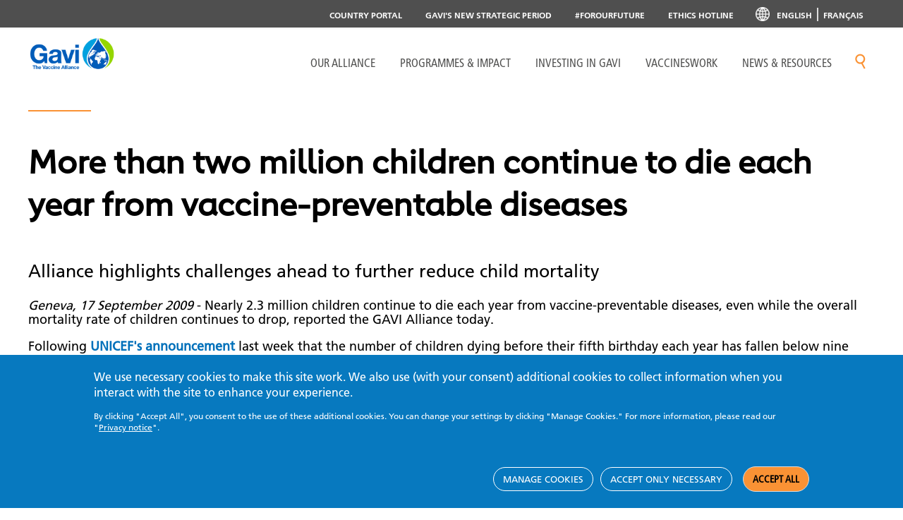

--- FILE ---
content_type: text/html; charset=UTF-8
request_url: https://www.gavi.org/news/media-room/more-two-million-children-continue-die-each-year-vaccine-preventable-diseases
body_size: 24489
content:
<!DOCTYPE html>
<html  lang="en" dir="ltr" prefix="og: https://ogp.me/ns#">
  <head>
    <meta charset="utf-8" />
<link rel="canonical" href="https://www.gavi.org/news/media-room/more-two-million-children-continue-die-each-year-vaccine-preventable-diseases" />
<link rel="image_src" href="https://www.gavi.org/sites/default/files/gavi-logo-en-300x300.jpg" />
<link rel="icon" sizes="16x16" href="/sites/default/files/favicon/favicon-16x16.png" />
<link rel="icon" sizes="32x32" href="/sites/default/files/favicon/favicon-32x32.png" />
<link rel="icon" sizes="96x96" href="/sites/default/files/favicon/favicon-96x96.png" />
<link rel="icon" sizes="192x192" href="/sites/default/files/favicon/favicon-196x196.png" />
<link rel="apple-touch-icon" href="/sites/default/files/favicon/apple-touch-icon-60x60.png" />
<link rel="apple-touch-icon" sizes="72x72" href="/sites/default/files/favicon/apple-touch-icon-72x72.png" />
<link rel="apple-touch-icon" sizes="76x76" href="/sites/default/files/favicon/apple-touch-icon-76x76.png" />
<link rel="apple-touch-icon" sizes="120x120" href="/sites/default/files/favicon/apple-touch-icon-120x120.png" />
<link rel="apple-touch-icon" sizes="144x144" href="/sites/default/files/favicon/apple-touch-icon-144x144.png" />
<link rel="apple-touch-icon" sizes="152x152" href="/sites/default/files/favicon/apple-touch-icon-152x152.png" />
<link rel="apple-touch-icon-precomposed" href="/sites/default/files/favicon/apple-touch-icon-57x57.png" />
<link rel="apple-touch-icon-precomposed" sizes="114x114" href="/sites/default/files/favicon/apple-touch-icon-114x114.png" />
<link rel="apple-touch-icon-precomposed" sizes="120x120" href="/sites/default/files/favicon/apple-touch-icon-120x120.png" />
<link rel="apple-touch-icon-precomposed" sizes="144x144" href="/sites/default/files/favicon/apple-touch-icon-144x144.png" />
<link rel="apple-touch-icon-precomposed" sizes="152x152" href="/sites/default/files/favicon/apple-touch-icon-152x152.png" />
<meta property="og:title" content="More than two million children continue to die each year from vaccine-preventable diseases" />
<meta property="og:image" content="https://www.gavi.org/sites/default/files/gavi-logo-en-300x300.jpg" />
<meta property="og:image:url" content="https://www.gavi.org/sites/default/files/gavi-logo-en-300x300.jpg" />
<meta property="og:image:secure_url" content="https://www.gavi.org/sites/default/files/gavi-logo-en-300x300.jpg" />
<meta name="twitter:card" content="summary_large_image" />
<meta name="twitter:site" content="@gavi" />
<meta name="twitter:title" content="More than two million children continue to die each year from vaccine-preventable diseases" />
<meta name="twitter:image" content="https://www.gavi.org/sites/default/files/gavi-logo-en-300x300.jpg" />
<meta name="MobileOptimized" content="width" />
<meta name="HandheldFriendly" content="true" />
<meta name="viewport" content="width=device-width, initial-scale=1.0" />
<style>div#sliding-popup, div#sliding-popup .eu-cookie-withdraw-banner, .eu-cookie-withdraw-tab {background: #0779bf} div#sliding-popup.eu-cookie-withdraw-wrapper { background: transparent; } #sliding-popup h1, #sliding-popup h2, #sliding-popup h3, #sliding-popup p, #sliding-popup label, #sliding-popup div, .eu-cookie-compliance-more-button, .eu-cookie-compliance-secondary-button, .eu-cookie-withdraw-tab { color: #ffffff;} .eu-cookie-withdraw-tab { border-color: #ffffff;}</style>
<script type="application/ld+json" nonce="s0BvHt5LYZgIA94brPD6-Xaw3J8NHm0k">{
    "@context": "https://schema.org",
    "@graph": [
        {
            "@type": "Article",
            "name": "More than two million children continue to die each year from vaccine-preventable diseases",
            "headline": "More than two million children continue to die each year from vaccine-preventable diseases",
            "datePublished": "2009-09-17T00:00:00+0000",
            "dateModified": "2019-09-16T19:09:58+0000"
        }
    ]
}</script>
<meta name="facebook-domain-verification" content="tvfizl54apxgsrh27yhqnfn30x2it7" />
<link rel="alternate" hreflang="en" href="https://www.gavi.org/news/media-room/more-two-million-children-continue-die-each-year-vaccine-preventable-diseases" />
<link rel="icon" href="/themes/custom/gavi/favicon.ico" type="image/vnd.microsoft.icon" />

    <title>More than two million children continue to die each year from vaccine-preventable diseases</title>
    <link rel="stylesheet" media="all" href="/sites/default/files/css/css_on8mkSM_9keoIiuDQxG4kxAwWV1akBsIc2XhmAeQuZw.css?delta=0&amp;language=en&amp;theme=gavi&amp;include=[base64]" />
<link rel="stylesheet" media="all" href="//fonts.googleapis.com/css2?family=Rubik:ital,wght@1,300;1,700;1,900&amp;display=swap" />
<link rel="stylesheet" media="all" href="/sites/default/files/css/css_x6GuZa5bzeSiU6zQ87IAWo1Er3qDdkm_nk8Smey-X7M.css?delta=2&amp;language=en&amp;theme=gavi&amp;include=[base64]" />
<link rel="stylesheet" media="all" href="/sites/default/files/css/css_q5xxo1uMH9YpJxhYr-6-QHgJRGsYiwfsYRpUvkrNzVg.css?delta=3&amp;language=en&amp;theme=gavi&amp;include=[base64]" />
<link rel="stylesheet" media="all" href="/sites/default/files/asset_injector/css/tableau-f2e643689c1e52290478b6e84b5b66a9.css?t8ytyh" />

    <link href="https://fonts.googleapis.com/css?family=Open+Sans:300,400,700" rel="stylesheet">
    <script type="application/json" data-drupal-selector="drupal-settings-json" nonce="s0BvHt5LYZgIA94brPD6-Xaw3J8NHm0k">{"path":{"baseUrl":"\/","pathPrefix":"","currentPath":"node\/14881","currentPathIsAdmin":false,"isFront":false,"currentLanguage":"en"},"pluralDelimiter":"\u0003","suppressDeprecationErrors":true,"ajaxPageState":{"libraries":"[base64]","theme":"gavi","theme_token":null},"ajaxTrustedUrl":[],"gtag":{"tagId":"","consentMode":true,"otherIds":[],"events":[],"additionalConfigInfo":[]},"gtm":{"tagId":null,"settings":{"data_layer":"dataLayer","include_classes":false,"allowlist_classes":"","blocklist_classes":"","include_environment":false,"environment_id":"","environment_token":""},"tagIds":["GTM-M7H54VD"]},"ajaxLoader":{"markup":"\u003Cdiv class=\u0022ajax-throbber sk-bounce\u0022\u003E\n              \u003Cdiv class=\u0022sk-bounce-dot\u0022\u003E\u003C\/div\u003E\n              \u003Cdiv class=\u0022sk-bounce-dot\u0022\u003E\u003C\/div\u003E\n            \u003C\/div\u003E","hideAjaxMessage":false,"alwaysFullscreen":true,"throbberPosition":"body"},"eu_cookie_compliance":{"cookie_policy_version":"1.0.0","popup_enabled":true,"popup_agreed_enabled":false,"popup_hide_agreed":false,"popup_clicking_confirmation":false,"popup_scrolling_confirmation":false,"popup_html_info":"\u003Cdiv aria-labelledby=\u0022popup-text\u0022  class=\u0022eu-cookie-compliance-banner eu-cookie-compliance-banner-info eu-cookie-compliance-banner--categories\u0022\u003E\n  \u003Cdiv class=\u0022popup-content info eu-cookie-compliance-content\u0022\u003E\n        \u003Cdiv id=\u0022popup-text\u0022 class=\u0022eu-cookie-compliance-message\u0022 role=\u0022document\u0022\u003E\n      \u003Ch2\u003EWe use necessary cookies to make this site work. We also use (with your consent) additional cookies to collect information when you interact with the site to enhance your experience.\u003C\/h2\u003E\u003Cp\u003EBy clicking \u0022Accept All\u0022, you consent to the use of these additional cookies. You can change your settings by clicking \u0022Manage Cookies.\u0022 For more information, please read our \u0022\u003Ca href=\u0022\/privacy-notice\u0022 target=\u0022_blank\u0022 title=\u0022Privacy notice\u0022\u003EPrivacy notice\u003C\/a\u003E\u0022.\u003C\/p\u003E\n          \u003C\/div\u003E\n\n          \u003Cdiv id=\u0022eu-cookie-compliance-categories\u0022 class=\u0022eu-cookie-compliance-categories\u0022\u003E\n                  \u003Cdiv class=\u0022eu-cookie-compliance-category\u0022\u003E\n            \u003Cdiv\u003E\n              \u003Cinput type=\u0022checkbox\u0022 name=\u0022cookie-categories\u0022 class=\u0022eu-cookie-compliance-category-checkbox\u0022 id=\u0022cookie-category-necessary\u0022\n                     value=\u0022necessary\u0022\n                      checked                       disabled  \u003E\n              \u003Clabel for=\u0022cookie-category-necessary\u0022\u003ENecessary cookies\u003C\/label\u003E\n            \u003C\/div\u003E\n                          \u003Cdiv class=\u0022eu-cookie-compliance-category-description\u0022\u003EThese cookies are essential for our website to function\r\nproperly and cannot be rejected via our website\u2019s cookie notice. These cookies\r\nenable basic functionality like page navigation, language preferences and page\r\nresources. Without these cookies, the website cannot function properly and may\r\nnot be able to provide the services and features you expect. Therefore, they are\r\nalways enabled and cannot be turned off. By using our website, you agree that we\r\ncan place these types of cookies on your device.\u003C\/div\u003E\n                      \u003C\/div\u003E\n                  \u003Cdiv class=\u0022eu-cookie-compliance-category\u0022\u003E\n            \u003Cdiv\u003E\n              \u003Cinput type=\u0022checkbox\u0022 name=\u0022cookie-categories\u0022 class=\u0022eu-cookie-compliance-category-checkbox\u0022 id=\u0022cookie-category-performance\u0022\n                     value=\u0022performance\u0022\n                                           \u003E\n              \u003Clabel for=\u0022cookie-category-performance\u0022\u003EPerformance cookies\u003C\/label\u003E\n            \u003C\/div\u003E\n                          \u003Cdiv class=\u0022eu-cookie-compliance-category-description\u0022\u003EThese cookies collect anonymous information about how\r\nvisitors use our website, for instance which pages visitors go to most often. This\r\nhelps us to analyse data about web page traffic and improve our site in order to\r\ntailor it to visitor needs. We only use this information for statistical analysis\r\npurposes to help improve the performance of our site; these cookies cannot be\r\nused to identify individuals. All information these cookies collect is aggregated.\u003C\/div\u003E\n                      \u003C\/div\u003E\n                  \u003Cdiv class=\u0022eu-cookie-compliance-category\u0022\u003E\n            \u003Cdiv\u003E\n              \u003Cinput type=\u0022checkbox\u0022 name=\u0022cookie-categories\u0022 class=\u0022eu-cookie-compliance-category-checkbox\u0022 id=\u0022cookie-category-targeting\u0022\n                     value=\u0022targeting\u0022\n                                           \u003E\n              \u003Clabel for=\u0022cookie-category-targeting\u0022\u003ETargeting cookies\u003C\/label\u003E\n            \u003C\/div\u003E\n                          \u003Cdiv class=\u0022eu-cookie-compliance-category-description\u0022\u003EThese cookies help us to collect anonymous data about how\r\nusers interact with our website and connect this to digital marketing and\r\nadvertising campaigns on other platforms. This information helps us to evaluate\r\nmarketing and advertising performance and make improvements. These cookies\r\ncan be optionally accepted via our website\u2019s cookie notice. They will not be set on\r\nyour device until you consent to them. All information these cookies collect is\r\naggregated and anonymous: we do not collect or send any personally identifiable\r\ninformation via these cookies.\u003C\/div\u003E\n                      \u003C\/div\u003E\n              \u003C\/div\u003E\n    \n    \u003Cdiv id=\u0022popup-buttons\u0022 class=\u0022eu-cookie-compliance-buttons eu-cookie-compliance-has-categories\u0022\u003E\n            \u003Cbutton type=\u0022button\u0022 class=\u0022eu-cookie-compliance-manage-cookies-button \u0022\u003EManage cookies\u003C\/button\u003E\n      \u003Cbutton type=\u0022button\u0022 class=\u0022eu-cookie-compliance-accept-only-neccesary-button \u0022\u003EAccept only necessary\u003C\/button\u003E\n      \u003Cbutton type=\u0022button\u0022 class=\u0022agree-button eu-cookie-compliance-default-button\u0022\u003EAccept all\u003C\/button\u003E\n              \u003Cbutton type=\u0022button\u0022 class=\u0022eu-cookie-compliance-save-preferences-button \u0022\u003ESave preferences\u003C\/button\u003E\n                    \u003Cbutton type=\u0022button\u0022 class=\u0022eu-cookie-withdraw-button visually-hidden\u0022\u003EWithdraw consent\u003C\/button\u003E\n          \u003C\/div\u003E\n  \u003C\/div\u003E\n\u003C\/div\u003E","use_mobile_message":false,"mobile_popup_html_info":"\u003Cdiv aria-labelledby=\u0022popup-text\u0022  class=\u0022eu-cookie-compliance-banner eu-cookie-compliance-banner-info eu-cookie-compliance-banner--categories\u0022\u003E\n  \u003Cdiv class=\u0022popup-content info eu-cookie-compliance-content\u0022\u003E\n        \u003Cdiv id=\u0022popup-text\u0022 class=\u0022eu-cookie-compliance-message\u0022 role=\u0022document\u0022\u003E\n      \n          \u003C\/div\u003E\n\n          \u003Cdiv id=\u0022eu-cookie-compliance-categories\u0022 class=\u0022eu-cookie-compliance-categories\u0022\u003E\n                  \u003Cdiv class=\u0022eu-cookie-compliance-category\u0022\u003E\n            \u003Cdiv\u003E\n              \u003Cinput type=\u0022checkbox\u0022 name=\u0022cookie-categories\u0022 class=\u0022eu-cookie-compliance-category-checkbox\u0022 id=\u0022cookie-category-necessary\u0022\n                     value=\u0022necessary\u0022\n                      checked                       disabled  \u003E\n              \u003Clabel for=\u0022cookie-category-necessary\u0022\u003ENecessary cookies\u003C\/label\u003E\n            \u003C\/div\u003E\n                          \u003Cdiv class=\u0022eu-cookie-compliance-category-description\u0022\u003EThese cookies are essential for our website to function\r\nproperly and cannot be rejected via our website\u2019s cookie notice. These cookies\r\nenable basic functionality like page navigation, language preferences and page\r\nresources. Without these cookies, the website cannot function properly and may\r\nnot be able to provide the services and features you expect. Therefore, they are\r\nalways enabled and cannot be turned off. By using our website, you agree that we\r\ncan place these types of cookies on your device.\u003C\/div\u003E\n                      \u003C\/div\u003E\n                  \u003Cdiv class=\u0022eu-cookie-compliance-category\u0022\u003E\n            \u003Cdiv\u003E\n              \u003Cinput type=\u0022checkbox\u0022 name=\u0022cookie-categories\u0022 class=\u0022eu-cookie-compliance-category-checkbox\u0022 id=\u0022cookie-category-performance\u0022\n                     value=\u0022performance\u0022\n                                           \u003E\n              \u003Clabel for=\u0022cookie-category-performance\u0022\u003EPerformance cookies\u003C\/label\u003E\n            \u003C\/div\u003E\n                          \u003Cdiv class=\u0022eu-cookie-compliance-category-description\u0022\u003EThese cookies collect anonymous information about how\r\nvisitors use our website, for instance which pages visitors go to most often. This\r\nhelps us to analyse data about web page traffic and improve our site in order to\r\ntailor it to visitor needs. We only use this information for statistical analysis\r\npurposes to help improve the performance of our site; these cookies cannot be\r\nused to identify individuals. All information these cookies collect is aggregated.\u003C\/div\u003E\n                      \u003C\/div\u003E\n                  \u003Cdiv class=\u0022eu-cookie-compliance-category\u0022\u003E\n            \u003Cdiv\u003E\n              \u003Cinput type=\u0022checkbox\u0022 name=\u0022cookie-categories\u0022 class=\u0022eu-cookie-compliance-category-checkbox\u0022 id=\u0022cookie-category-targeting\u0022\n                     value=\u0022targeting\u0022\n                                           \u003E\n              \u003Clabel for=\u0022cookie-category-targeting\u0022\u003ETargeting cookies\u003C\/label\u003E\n            \u003C\/div\u003E\n                          \u003Cdiv class=\u0022eu-cookie-compliance-category-description\u0022\u003EThese cookies help us to collect anonymous data about how\r\nusers interact with our website and connect this to digital marketing and\r\nadvertising campaigns on other platforms. This information helps us to evaluate\r\nmarketing and advertising performance and make improvements. These cookies\r\ncan be optionally accepted via our website\u2019s cookie notice. They will not be set on\r\nyour device until you consent to them. All information these cookies collect is\r\naggregated and anonymous: we do not collect or send any personally identifiable\r\ninformation via these cookies.\u003C\/div\u003E\n                      \u003C\/div\u003E\n              \u003C\/div\u003E\n    \n    \u003Cdiv id=\u0022popup-buttons\u0022 class=\u0022eu-cookie-compliance-buttons eu-cookie-compliance-has-categories\u0022\u003E\n            \u003Cbutton type=\u0022button\u0022 class=\u0022eu-cookie-compliance-manage-cookies-button \u0022\u003EManage cookies\u003C\/button\u003E\n      \u003Cbutton type=\u0022button\u0022 class=\u0022eu-cookie-compliance-accept-only-neccesary-button \u0022\u003EAccept only necessary\u003C\/button\u003E\n      \u003Cbutton type=\u0022button\u0022 class=\u0022agree-button eu-cookie-compliance-default-button\u0022\u003EAccept all\u003C\/button\u003E\n              \u003Cbutton type=\u0022button\u0022 class=\u0022eu-cookie-compliance-save-preferences-button \u0022\u003ESave preferences\u003C\/button\u003E\n                    \u003Cbutton type=\u0022button\u0022 class=\u0022eu-cookie-withdraw-button visually-hidden\u0022\u003EWithdraw consent\u003C\/button\u003E\n          \u003C\/div\u003E\n  \u003C\/div\u003E\n\u003C\/div\u003E","mobile_breakpoint":768,"popup_html_agreed":false,"popup_use_bare_css":false,"popup_height":"auto","popup_width":"100%","popup_delay":1000,"popup_link":"\/privacy-notice","popup_link_new_window":true,"popup_position":false,"fixed_top_position":true,"popup_language":"en","store_consent":false,"better_support_for_screen_readers":false,"cookie_name":"","reload_page":false,"domain":"","domain_all_sites":false,"popup_eu_only":false,"popup_eu_only_js":false,"cookie_lifetime":100,"cookie_session":0,"set_cookie_session_zero_on_disagree":0,"disagree_do_not_show_popup":false,"method":"categories","automatic_cookies_removal":true,"allowed_cookies":"necessary:JSESSIONID\r\nperformance:_ga\r\nperformance:_ga*\r\nperformance:_gid\r\nperformance:_gat\r\nperformance:_gat_UA-*\r\nperformance:AMP_TOKEN\r\nperformance:__Secure-ENID\r\nperformance:AEC\r\nperformance:_hjSessionUser_*\r\nperformance:_hjFirstSeen\r\nperformance:_hjSession_*\r\nperformance:_hjAbsoluteSessionInProgress\r\nperformance:_hjIncludedInPageviewSample\r\nperformance:_hjIncludedInSessionSample_*\r\ntargeting:_fbp\r\ntargeting:datr\r\ntargeting:sb\r\ntargeting:dpr\r\ntargeting:wd\r\ntargeting:usida\r\ntargeting:fpestid\r\ntargeting:bscookie\r\ntargeting:bcookie\r\ntargeting:li_gc\r\ntargeting:AnalyticsSyncHistory\r\ntargeting:UserMatchHistory\r\ntargeting:lidc\r\ntargeting:lang\r\ntargeting:ln_or\r\ntargeting:_GRECAPTCHA\r\ntargeting:VISITOR_INFO1_LIVE\r\ntargeting:YSC\r\ntargeting:__stidv\r\ntargeting:__stid","withdraw_markup":"\u003Cbutton type=\u0022button\u0022 class=\u0022eu-cookie-withdraw-tab\u0022\u003EPrivacy settings\u003C\/button\u003E\n\u003Cdiv aria-labelledby=\u0022popup-text\u0022 class=\u0022eu-cookie-withdraw-banner\u0022\u003E\n  \u003Cdiv class=\u0022popup-content info eu-cookie-compliance-content\u0022\u003E\n    \u003Cdiv id=\u0022popup-text\u0022 class=\u0022eu-cookie-compliance-message\u0022 role=\u0022document\u0022\u003E\n      \u003Ch2\u003EWe use cookies on this site to enhance your user experience\u003C\/h2\u003E\u003Cp\u003EYou have given your consent for us to set cookies.\u003C\/p\u003E\n    \u003C\/div\u003E\n    \u003Cdiv id=\u0022popup-buttons\u0022 class=\u0022eu-cookie-compliance-buttons\u0022\u003E\n      \u003Cbutton type=\u0022button\u0022 class=\u0022eu-cookie-withdraw-button \u0022\u003EWithdraw consent\u003C\/button\u003E\n    \u003C\/div\u003E\n  \u003C\/div\u003E\n\u003C\/div\u003E","withdraw_enabled":false,"reload_options":0,"reload_routes_list":"","withdraw_button_on_info_popup":false,"cookie_categories":["necessary","performance","targeting"],"cookie_categories_details":{"necessary":{"uuid":"bb586d68-bb94-4a86-8bc2-2e45bfd76ea8","langcode":"en","status":true,"dependencies":[],"id":"necessary","label":"Necessary cookies","description":"These cookies are essential for our website to function\r\nproperly and cannot be rejected via our website\u2019s cookie notice. These cookies\r\nenable basic functionality like page navigation, language preferences and page\r\nresources. Without these cookies, the website cannot function properly and may\r\nnot be able to provide the services and features you expect. Therefore, they are\r\nalways enabled and cannot be turned off. By using our website, you agree that we\r\ncan place these types of cookies on your device.","checkbox_default_state":"required","weight":-9},"performance":{"uuid":"fd9f8eaa-5cec-4608-b1d6-bb52a40f7c2d","langcode":"en","status":true,"dependencies":[],"id":"performance","label":"Performance cookies","description":"These cookies collect anonymous information about how\r\nvisitors use our website, for instance which pages visitors go to most often. This\r\nhelps us to analyse data about web page traffic and improve our site in order to\r\ntailor it to visitor needs. We only use this information for statistical analysis\r\npurposes to help improve the performance of our site; these cookies cannot be\r\nused to identify individuals. All information these cookies collect is aggregated.","checkbox_default_state":"unchecked","weight":-8},"targeting":{"uuid":"09be90ad-2d2d-4b27-aebc-4927e746675f","langcode":"en","status":true,"dependencies":[],"id":"targeting","label":"Targeting cookies","description":"These cookies help us to collect anonymous data about how\r\nusers interact with our website and connect this to digital marketing and\r\nadvertising campaigns on other platforms. This information helps us to evaluate\r\nmarketing and advertising performance and make improvements. These cookies\r\ncan be optionally accepted via our website\u2019s cookie notice. They will not be set on\r\nyour device until you consent to them. All information these cookies collect is\r\naggregated and anonymous: we do not collect or send any personally identifiable\r\ninformation via these cookies.","checkbox_default_state":"unchecked","weight":-7}},"enable_save_preferences_button":true,"cookie_value_disagreed":"0","cookie_value_agreed_show_thank_you":"1","cookie_value_agreed":"2","containing_element":"body","settings_tab_enabled":false,"olivero_primary_button_classes":"","olivero_secondary_button_classes":"","close_button_action":"close_banner","open_by_default":true,"modules_allow_popup":true,"hide_the_banner":false,"geoip_match":true,"unverified_scripts":["\/"]},"gavi_country":{"codes":[{"name":"Afghanistan","alpha2":"AF","alpha3":"AFG","country-code":"004","iso_3166-2":"ISO 3166-2:AF","region":"Eastern Mediterranean","sub-region":"Eastern Mediterranean","intermediate-region":"","region-code":"142","sub-region-code":"034","intermediate-region-code":""},{"name":"\u00c5land Islands","alpha2":"AX","alpha3":"ALA","country-code":"248","iso_3166-2":"ISO 3166-2:AX","region":"Europe","sub-region":"Northern Europe","intermediate-region":"","region-code":"150","sub-region-code":"154","intermediate-region-code":""},{"name":"Albania","alpha2":"AL","alpha3":"ALB","country-code":"008","iso_3166-2":"ISO 3166-2:AL","region":"Europe","sub-region":"Southern Europe","intermediate-region":"","region-code":"150","sub-region-code":"039","intermediate-region-code":""},{"name":"Algeria","alpha2":"DZ","alpha3":"DZA","country-code":"012","iso_3166-2":"ISO 3166-2:DZ","region":"Africa","sub-region":"Northern Africa","intermediate-region":"","region-code":"002","sub-region-code":"015","intermediate-region-code":""},{"name":"American Samoa","alpha2":"AS","alpha3":"ASM","country-code":"016","iso_3166-2":"ISO 3166-2:AS","region":"Oceania","sub-region":"Polynesia","intermediate-region":"","region-code":"009","sub-region-code":"061","intermediate-region-code":""},{"name":"Andorra","alpha2":"AD","alpha3":"AND","country-code":"020","iso_3166-2":"ISO 3166-2:AD","region":"Europe","sub-region":"Southern Europe","intermediate-region":"","region-code":"150","sub-region-code":"039","intermediate-region-code":""},{"name":"Angola","alpha2":"AO","alpha3":"AGO","country-code":"024","iso_3166-2":"ISO 3166-2:AO","region":"Africa","sub-region":"Sub-Saharan Africa","intermediate-region":"Middle Africa","region-code":"002","sub-region-code":"202","intermediate-region-code":"017"},{"name":"Anguilla","alpha2":"AI","alpha3":"AIA","country-code":"660","iso_3166-2":"ISO 3166-2:AI","region":"Americas","sub-region":"Latin America and the Caribbean","intermediate-region":"Caribbean","region-code":"019","sub-region-code":"419","intermediate-region-code":"029"},{"name":"Antarctica","alpha2":"AQ","alpha3":"ATA","country-code":"010","iso_3166-2":"ISO 3166-2:AQ","region":"","sub-region":"","intermediate-region":"","region-code":"","sub-region-code":"","intermediate-region-code":""},{"name":"Antigua and Barbuda","alpha2":"AG","alpha3":"ATG","country-code":"028","iso_3166-2":"ISO 3166-2:AG","region":"Americas","sub-region":"Latin America and the Caribbean","intermediate-region":"Caribbean","region-code":"019","sub-region-code":"419","intermediate-region-code":"029"},{"name":"Argentina","alpha2":"AR","alpha3":"ARG","country-code":"032","iso_3166-2":"ISO 3166-2:AR","region":"Americas","sub-region":"Latin America and the Caribbean","intermediate-region":"South America","region-code":"019","sub-region-code":"419","intermediate-region-code":"005"},{"name":"Armenia","alpha2":"AM","alpha3":"ARM","country-code":"051","iso_3166-2":"ISO 3166-2:AM","region":"Europe","sub-region":"Western Asia","intermediate-region":"","region-code":"142","sub-region-code":"145","intermediate-region-code":""},{"name":"Aruba","alpha2":"AW","alpha3":"ABW","country-code":"533","iso_3166-2":"ISO 3166-2:AW","region":"Americas","sub-region":"Latin America and the Caribbean","intermediate-region":"Caribbean","region-code":"019","sub-region-code":"419","intermediate-region-code":"029"},{"name":"Australia","alpha2":"AU","alpha3":"AUS","country-code":"036","iso_3166-2":"ISO 3166-2:AU","region":"Oceania","sub-region":"Australia and New Zealand","intermediate-region":"","region-code":"009","sub-region-code":"053","intermediate-region-code":""},{"name":"Austria","alpha2":"AT","alpha3":"AUT","country-code":"040","iso_3166-2":"ISO 3166-2:AT","region":"Europe","sub-region":"Western Europe","intermediate-region":"","region-code":"150","sub-region-code":"155","intermediate-region-code":""},{"name":"Azerbaijan","alpha2":"AZ","alpha3":"AZE","country-code":"031","iso_3166-2":"ISO 3166-2:AZ","region":"Europe","sub-region":"Western Asia","intermediate-region":"","region-code":"142","sub-region-code":"145","intermediate-region-code":""},{"name":"Bahamas","alpha2":"BS","alpha3":"BHS","country-code":"044","iso_3166-2":"ISO 3166-2:BS","region":"Americas","sub-region":"Latin America and the Caribbean","intermediate-region":"Caribbean","region-code":"019","sub-region-code":"419","intermediate-region-code":"029"},{"name":"Bahrain","alpha2":"BH","alpha3":"BHR","country-code":"048","iso_3166-2":"ISO 3166-2:BH","region":"Asia","sub-region":"Western Asia","intermediate-region":"","region-code":"142","sub-region-code":"145","intermediate-region-code":""},{"name":"Bangladesh","alpha2":"BD","alpha3":"BGD","country-code":"050","iso_3166-2":"ISO 3166-2:BD","region":"South-East Asia","sub-region":"Southern Asia","intermediate-region":"","region-code":"142","sub-region-code":"034","intermediate-region-code":""},{"name":"Barbados","alpha2":"BB","alpha3":"BRB","country-code":"052","iso_3166-2":"ISO 3166-2:BB","region":"Americas","sub-region":"Latin America and the Caribbean","intermediate-region":"Caribbean","region-code":"019","sub-region-code":"419","intermediate-region-code":"029"},{"name":"Belarus","alpha2":"BY","alpha3":"BLR","country-code":"112","iso_3166-2":"ISO 3166-2:BY","region":"Europe","sub-region":"Eastern Europe","intermediate-region":"","region-code":"150","sub-region-code":"151","intermediate-region-code":""},{"name":"Belgium","alpha2":"BE","alpha3":"BEL","country-code":"056","iso_3166-2":"ISO 3166-2:BE","region":"Europe","sub-region":"Western Europe","intermediate-region":"","region-code":"150","sub-region-code":"155","intermediate-region-code":""},{"name":"Belize","alpha2":"BZ","alpha3":"BLZ","country-code":"084","iso_3166-2":"ISO 3166-2:BZ","region":"Americas","sub-region":"Latin America and the Caribbean","intermediate-region":"Central America","region-code":"019","sub-region-code":"419","intermediate-region-code":"013"},{"name":"Benin","alpha2":"BJ","alpha3":"BEN","country-code":"204","iso_3166-2":"ISO 3166-2:BJ","region":"Africa","sub-region":"Sub-Saharan Africa","intermediate-region":"Western Africa","region-code":"002","sub-region-code":"202","intermediate-region-code":"011"},{"name":"Bermuda","alpha2":"BM","alpha3":"BMU","country-code":"060","iso_3166-2":"ISO 3166-2:BM","region":"Americas","sub-region":"Northern America","intermediate-region":"","region-code":"019","sub-region-code":"021","intermediate-region-code":""},{"name":"Bhutan","alpha2":"BT","alpha3":"BTN","country-code":"064","iso_3166-2":"ISO 3166-2:BT","region":"South-East Asia","sub-region":"Southern Asia","intermediate-region":"","region-code":"142","sub-region-code":"034","intermediate-region-code":""},{"name":"Bolivia","alpha2":"BO","alpha3":"BOL","country-code":"068","iso_3166-2":"ISO 3166-2:BO","region":"Americas","sub-region":"Latin America and the Caribbean","intermediate-region":"South America","region-code":"019","sub-region-code":"419","intermediate-region-code":"005"},{"name":"Bonaire, Sint Eustatius and Saba","alpha2":"BQ","alpha3":"BES","country-code":"535","iso_3166-2":"ISO 3166-2:BQ","region":"Americas","sub-region":"Latin America and the Caribbean","intermediate-region":"Caribbean","region-code":"019","sub-region-code":"419","intermediate-region-code":"029"},{"name":"Bosnia \u0026 Herzegovina","alpha2":"BA","alpha3":"BIH","country-code":"070","iso_3166-2":"ISO 3166-2:BA","region":"Europe","sub-region":"Southern Europe","intermediate-region":"","region-code":"150","sub-region-code":"039","intermediate-region-code":""},{"name":"Botswana","alpha2":"BW","alpha3":"BWA","country-code":"072","iso_3166-2":"ISO 3166-2:BW","region":"Africa","sub-region":"Sub-Saharan Africa","intermediate-region":"Southern Africa","region-code":"002","sub-region-code":"202","intermediate-region-code":"018"},{"name":"Bouvet Island","alpha2":"BV","alpha3":"BVT","country-code":"074","iso_3166-2":"ISO 3166-2:BV","region":"Americas","sub-region":"Latin America and the Caribbean","intermediate-region":"South America","region-code":"019","sub-region-code":"419","intermediate-region-code":"005"},{"name":"Brazil","alpha2":"BR","alpha3":"BRA","country-code":"076","iso_3166-2":"ISO 3166-2:BR","region":"Americas","sub-region":"Latin America and the Caribbean","intermediate-region":"South America","region-code":"019","sub-region-code":"419","intermediate-region-code":"005"},{"name":"British Indian Ocean Territory","alpha2":"IO","alpha3":"IOT","country-code":"086","iso_3166-2":"ISO 3166-2:IO","region":"Africa","sub-region":"Sub-Saharan Africa","intermediate-region":"Eastern Africa","region-code":"002","sub-region-code":"202","intermediate-region-code":"014"},{"name":"Brunei Darussalam","alpha2":"BN","alpha3":"BRN","country-code":"096","iso_3166-2":"ISO 3166-2:BN","region":"Asia","sub-region":"South-eastern Asia","intermediate-region":"","region-code":"142","sub-region-code":"035","intermediate-region-code":""},{"name":"Bulgaria","alpha2":"BG","alpha3":"BGR","country-code":"100","iso_3166-2":"ISO 3166-2:BG","region":"Europe","sub-region":"Eastern Europe","intermediate-region":"","region-code":"150","sub-region-code":"151","intermediate-region-code":""},{"name":"Burkina Faso","alpha2":"BF","alpha3":"BFA","country-code":"854","iso_3166-2":"ISO 3166-2:BF","region":"Africa","sub-region":"Sub-Saharan Africa","intermediate-region":"Western Africa","region-code":"002","sub-region-code":"202","intermediate-region-code":"011"},{"name":"Burundi","alpha2":"BI","alpha3":"BDI","country-code":"108","iso_3166-2":"ISO 3166-2:BI","region":"Africa","sub-region":"Sub-Saharan Africa","intermediate-region":"Eastern Africa","region-code":"002","sub-region-code":"202","intermediate-region-code":"014"},{"name":"Cabo Verde","alpha2":"CV","alpha3":"CPV","country-code":"132","iso_3166-2":"ISO 3166-2:CV","region":"Africa","sub-region":"Sub-Saharan Africa","intermediate-region":"Western Africa","region-code":"002","sub-region-code":"202","intermediate-region-code":"011"},{"name":"Cambodia","alpha2":"KH","alpha3":"KHM","country-code":"116","iso_3166-2":"ISO 3166-2:KH","region":"Western Pacific","sub-region":"South-eastern Asia","intermediate-region":"","region-code":"142","sub-region-code":"035","intermediate-region-code":""},{"name":"Cameroon","alpha2":"CM","alpha3":"CMR","country-code":"120","iso_3166-2":"ISO 3166-2:CM","region":"Africa","sub-region":"Sub-Saharan Africa","intermediate-region":"Middle Africa","region-code":"002","sub-region-code":"202","intermediate-region-code":"017"},{"name":"Canada","alpha2":"CA","alpha3":"CAN","country-code":"124","iso_3166-2":"ISO 3166-2:CA","region":"Americas","sub-region":"Northern America","intermediate-region":"","region-code":"019","sub-region-code":"021","intermediate-region-code":""},{"name":"Cayman Islands","alpha2":"KY","alpha3":"CYM","country-code":"136","iso_3166-2":"ISO 3166-2:KY","region":"Americas","sub-region":"Latin America and the Caribbean","intermediate-region":"Caribbean","region-code":"019","sub-region-code":"419","intermediate-region-code":"029"},{"name":"Central African Republic (the)","alpha2":"CF","alpha3":"CAF","country-code":"140","iso_3166-2":"ISO 3166-2:CF","region":"Africa","sub-region":"Sub-Saharan Africa","intermediate-region":"Middle Africa","region-code":"002","sub-region-code":"202","intermediate-region-code":"017"},{"name":"Chad","alpha2":"TD","alpha3":"TCD","country-code":"148","iso_3166-2":"ISO 3166-2:TD","region":"Africa","sub-region":"Sub-Saharan Africa","intermediate-region":"Middle Africa","region-code":"002","sub-region-code":"202","intermediate-region-code":"017"},{"name":"Chile","alpha2":"CL","alpha3":"CHL","country-code":"152","iso_3166-2":"ISO 3166-2:CL","region":"Americas","sub-region":"Latin America and the Caribbean","intermediate-region":"South America","region-code":"019","sub-region-code":"419","intermediate-region-code":"005"},{"name":"China","alpha2":"CN","alpha3":"CHN","country-code":"156","iso_3166-2":"ISO 3166-2:CN","region":"Western Pacific","sub-region":"Eastern Asia","intermediate-region":"","region-code":"142","sub-region-code":"030","intermediate-region-code":""},{"name":"Christmas Island","alpha2":"CX","alpha3":"CXR","country-code":"162","iso_3166-2":"ISO 3166-2:CX","region":"Oceania","sub-region":"Australia and New Zealand","intermediate-region":"","region-code":"009","sub-region-code":"053","intermediate-region-code":""},{"name":"Cocos (Keeling) Islands","alpha2":"CC","alpha3":"CCK","country-code":"166","iso_3166-2":"ISO 3166-2:CC","region":"Oceania","sub-region":"Australia and New Zealand","intermediate-region":"","region-code":"009","sub-region-code":"053","intermediate-region-code":""},{"name":"Colombia","alpha2":"CO","alpha3":"COL","country-code":"170","iso_3166-2":"ISO 3166-2:CO","region":"Americas","sub-region":"Latin America and the Caribbean","intermediate-region":"South America","region-code":"019","sub-region-code":"419","intermediate-region-code":"005"},{"name":"Comoros","alpha2":"KM","alpha3":"COM","country-code":"174","iso_3166-2":"ISO 3166-2:KM","region":"Africa","sub-region":"Sub-Saharan Africa","intermediate-region":"Eastern Africa","region-code":"002","sub-region-code":"202","intermediate-region-code":"014"},{"name":"Congo","alpha2":"CG","alpha3":"COG","country-code":"178","iso_3166-2":"ISO 3166-2:CG","region":"Africa","sub-region":"Sub-Saharan Africa","intermediate-region":"Middle Africa","region-code":"002","sub-region-code":"202","intermediate-region-code":"017"},{"name":"Congo, dr","alpha2":"CD","alpha3":"COD","country-code":"180","iso_3166-2":"ISO 3166-2:CD","region":"Africa","sub-region":"Sub-Saharan Africa","intermediate-region":"Middle Africa","region-code":"002","sub-region-code":"202","intermediate-region-code":"017"},{"name":"Cook Islands","alpha2":"CK","alpha3":"COK","country-code":"184","iso_3166-2":"ISO 3166-2:CK","region":"Oceania","sub-region":"Polynesia","intermediate-region":"","region-code":"009","sub-region-code":"061","intermediate-region-code":""},{"name":"Costa Rica","alpha2":"CR","alpha3":"CRI","country-code":"188","iso_3166-2":"ISO 3166-2:CR","region":"Americas","sub-region":"Latin America and the Caribbean","intermediate-region":"Central America","region-code":"019","sub-region-code":"419","intermediate-region-code":"013"},{"name":"C\u00f4te d\u0027ivoire","alpha2":"CI","alpha3":"CIV","country-code":"384","iso_3166-2":"ISO 3166-2:CI","region":"Africa","sub-region":"Sub-Saharan Africa","intermediate-region":"Western Africa","region-code":"002","sub-region-code":"202","intermediate-region-code":"011"},{"name":"Croatia","alpha2":"HR","alpha3":"HRV","country-code":"191","iso_3166-2":"ISO 3166-2:HR","region":"Europe","sub-region":"Southern Europe","intermediate-region":"","region-code":"150","sub-region-code":"039","intermediate-region-code":""},{"name":"Cuba","alpha2":"CU","alpha3":"CUB","country-code":"192","iso_3166-2":"ISO 3166-2:CU","region":"Americas","sub-region":"Latin America and the Caribbean","intermediate-region":"Caribbean","region-code":"019","sub-region-code":"419","intermediate-region-code":"029"},{"name":"Cura\u00e7ao","alpha2":"CW","alpha3":"CUW","country-code":"531","iso_3166-2":"ISO 3166-2:CW","region":"Americas","sub-region":"Latin America and the Caribbean","intermediate-region":"Caribbean","region-code":"019","sub-region-code":"419","intermediate-region-code":"029"},{"name":"Cyprus","alpha2":"CY","alpha3":"CYP","country-code":"196","iso_3166-2":"ISO 3166-2:CY","region":"Asia","sub-region":"Western Asia","intermediate-region":"","region-code":"142","sub-region-code":"145","intermediate-region-code":""},{"name":"Czechia","alpha2":"CZ","alpha3":"CZE","country-code":"203","iso_3166-2":"ISO 3166-2:CZ","region":"Europe","sub-region":"Eastern Europe","intermediate-region":"","region-code":"150","sub-region-code":"151","intermediate-region-code":""},{"name":"Denmark","alpha2":"DK","alpha3":"DNK","country-code":"208","iso_3166-2":"ISO 3166-2:DK","region":"Europe","sub-region":"Northern Europe","intermediate-region":"","region-code":"150","sub-region-code":"154","intermediate-region-code":""},{"name":"Djibouti","alpha2":"DJ","alpha3":"DJI","country-code":"262","iso_3166-2":"ISO 3166-2:DJ","region":"Eastern Mediterranean","sub-region":"Sub-Saharan Africa","intermediate-region":"Eastern Africa","region-code":"002","sub-region-code":"202","intermediate-region-code":"014"},{"name":"Dominica","alpha2":"DM","alpha3":"DMA","country-code":"212","iso_3166-2":"ISO 3166-2:DM","region":"Americas","sub-region":"Latin America and the Caribbean","intermediate-region":"Caribbean","region-code":"019","sub-region-code":"419","intermediate-region-code":"029"},{"name":"Dominican Republic","alpha2":"DO","alpha3":"DOM","country-code":"214","iso_3166-2":"ISO 3166-2:DO","region":"Americas","sub-region":"Latin America and the Caribbean","intermediate-region":"Caribbean","region-code":"019","sub-region-code":"419","intermediate-region-code":"029"},{"name":"Ecuador","alpha2":"EC","alpha3":"ECU","country-code":"218","iso_3166-2":"ISO 3166-2:EC","region":"Americas","sub-region":"Latin America and the Caribbean","intermediate-region":"South America","region-code":"019","sub-region-code":"419","intermediate-region-code":"005"},{"name":"Egypt","alpha2":"EG","alpha3":"EGY","country-code":"818","iso_3166-2":"ISO 3166-2:EG","region":"Africa","sub-region":"Northern Africa","intermediate-region":"","region-code":"002","sub-region-code":"015","intermediate-region-code":""},{"name":"El Salvador","alpha2":"SV","alpha3":"SLV","country-code":"222","iso_3166-2":"ISO 3166-2:SV","region":"Americas","sub-region":"Latin America and the Caribbean","intermediate-region":"Central America","region-code":"019","sub-region-code":"419","intermediate-region-code":"013"},{"name":"Equatorial Guinea","alpha2":"GQ","alpha3":"GNQ","country-code":"226","iso_3166-2":"ISO 3166-2:GQ","region":"Africa","sub-region":"Sub-Saharan Africa","intermediate-region":"Middle Africa","region-code":"002","sub-region-code":"202","intermediate-region-code":"017"},{"name":"Eritrea","alpha2":"ER","alpha3":"ERI","country-code":"232","iso_3166-2":"ISO 3166-2:ER","region":"Africa","sub-region":"Sub-Saharan Africa","intermediate-region":"Eastern Africa","region-code":"002","sub-region-code":"202","intermediate-region-code":"014"},{"name":"Estonia","alpha2":"EE","alpha3":"EST","country-code":"233","iso_3166-2":"ISO 3166-2:EE","region":"Europe","sub-region":"Northern Europe","intermediate-region":"","region-code":"150","sub-region-code":"154","intermediate-region-code":""},{"name":"Eswatini","alpha2":"SZ","alpha3":"SWZ","country-code":"748","iso_3166-2":"ISO 3166-2:SZ","region":"Africa","sub-region":"Sub-Saharan Africa","intermediate-region":"Southern Africa","region-code":"002","sub-region-code":"202","intermediate-region-code":"018"},{"name":"Ethiopia","alpha2":"ET","alpha3":"ETH","country-code":"231","iso_3166-2":"ISO 3166-2:ET","region":"Africa","sub-region":"Sub-Saharan Africa","intermediate-region":"Eastern Africa","region-code":"002","sub-region-code":"202","intermediate-region-code":"014"},{"name":"Falkland Islands","alpha2":"FK","alpha3":"FLK","country-code":"238","iso_3166-2":"ISO 3166-2:FK","region":"Americas","sub-region":"Latin America and the Caribbean","intermediate-region":"South America","region-code":"019","sub-region-code":"419","intermediate-region-code":"005"},{"name":"Faroe Islands","alpha2":"FO","alpha3":"FRO","country-code":"234","iso_3166-2":"ISO 3166-2:FO","region":"Europe","sub-region":"Northern Europe","intermediate-region":"","region-code":"150","sub-region-code":"154","intermediate-region-code":""},{"name":"Fiji","alpha2":"FJ","alpha3":"FJI","country-code":"242","iso_3166-2":"ISO 3166-2:FJ","region":"Oceania","sub-region":"Melanesia","intermediate-region":"","region-code":"009","sub-region-code":"054","intermediate-region-code":""},{"name":"Finland","alpha2":"FI","alpha3":"FIN","country-code":"246","iso_3166-2":"ISO 3166-2:FI","region":"Europe","sub-region":"Northern Europe","intermediate-region":"","region-code":"150","sub-region-code":"154","intermediate-region-code":""},{"name":"France","alpha2":"FR","alpha3":"FRA","country-code":"250","iso_3166-2":"ISO 3166-2:FR","region":"Europe","sub-region":"Western Europe","intermediate-region":"","region-code":"150","sub-region-code":"155","intermediate-region-code":""},{"name":"French Guiana","alpha2":"GF","alpha3":"GUF","country-code":"254","iso_3166-2":"ISO 3166-2:GF","region":"Americas","sub-region":"Latin America and the Caribbean","intermediate-region":"South America","region-code":"019","sub-region-code":"419","intermediate-region-code":"005"},{"name":"French Polynesia","alpha2":"PF","alpha3":"PYF","country-code":"258","iso_3166-2":"ISO 3166-2:PF","region":"Oceania","sub-region":"Polynesia","intermediate-region":"","region-code":"009","sub-region-code":"061","intermediate-region-code":""},{"name":"French Southern Territories","alpha2":"TF","alpha3":"ATF","country-code":"260","iso_3166-2":"ISO 3166-2:TF","region":"Africa","sub-region":"Sub-Saharan Africa","intermediate-region":"Eastern Africa","region-code":"002","sub-region-code":"202","intermediate-region-code":"014"},{"name":"Gabon","alpha2":"GA","alpha3":"GAB","country-code":"266","iso_3166-2":"ISO 3166-2:GA","region":"Africa","sub-region":"Sub-Saharan Africa","intermediate-region":"Middle Africa","region-code":"002","sub-region-code":"202","intermediate-region-code":"017"},{"name":"Gambia","alpha2":"GM","alpha3":"GMB","country-code":"270","iso_3166-2":"ISO 3166-2:GM","region":"Africa","sub-region":"Sub-Saharan Africa","intermediate-region":"Western Africa","region-code":"002","sub-region-code":"202","intermediate-region-code":"011"},{"name":"Georgia","alpha2":"GE","alpha3":"GEO","country-code":"268","iso_3166-2":"ISO 3166-2:GE","region":"Europe","sub-region":"Western Asia","intermediate-region":"","region-code":"142","sub-region-code":"145","intermediate-region-code":""},{"name":"Germany","alpha2":"DE","alpha3":"DEU","country-code":"276","iso_3166-2":"ISO 3166-2:DE","region":"Europe","sub-region":"Western Europe","intermediate-region":"","region-code":"150","sub-region-code":"155","intermediate-region-code":""},{"name":"Ghana","alpha2":"GH","alpha3":"GHA","country-code":"288","iso_3166-2":"ISO 3166-2:GH","region":"Africa","sub-region":"Sub-Saharan Africa","intermediate-region":"Western Africa","region-code":"002","sub-region-code":"202","intermediate-region-code":"011"},{"name":"Gibraltar","alpha2":"GI","alpha3":"GIB","country-code":"292","iso_3166-2":"ISO 3166-2:GI","region":"Europe","sub-region":"Southern Europe","intermediate-region":"","region-code":"150","sub-region-code":"039","intermediate-region-code":""},{"name":"Greece","alpha2":"GR","alpha3":"GRC","country-code":"300","iso_3166-2":"ISO 3166-2:GR","region":"Europe","sub-region":"Southern Europe","intermediate-region":"","region-code":"150","sub-region-code":"039","intermediate-region-code":""},{"name":"Greenland","alpha2":"GL","alpha3":"GRL","country-code":"304","iso_3166-2":"ISO 3166-2:GL","region":"Americas","sub-region":"Northern America","intermediate-region":"","region-code":"019","sub-region-code":"021","intermediate-region-code":""},{"name":"Grenada","alpha2":"GD","alpha3":"GRD","country-code":"308","iso_3166-2":"ISO 3166-2:GD","region":"Americas","sub-region":"Latin America and the Caribbean","intermediate-region":"Caribbean","region-code":"019","sub-region-code":"419","intermediate-region-code":"029"},{"name":"Guadeloupe","alpha2":"GP","alpha3":"GLP","country-code":"312","iso_3166-2":"ISO 3166-2:GP","region":"Americas","sub-region":"Latin America and the Caribbean","intermediate-region":"Caribbean","region-code":"019","sub-region-code":"419","intermediate-region-code":"029"},{"name":"Guam","alpha2":"GU","alpha3":"GUM","country-code":"316","iso_3166-2":"ISO 3166-2:GU","region":"Oceania","sub-region":"Micronesia","intermediate-region":"","region-code":"009","sub-region-code":"057","intermediate-region-code":""},{"name":"Guatemala","alpha2":"GT","alpha3":"GTM","country-code":"320","iso_3166-2":"ISO 3166-2:GT","region":"Americas","sub-region":"Latin America and the Caribbean","intermediate-region":"Central America","region-code":"019","sub-region-code":"419","intermediate-region-code":"013"},{"name":"Guernsey","alpha2":"GG","alpha3":"GGY","country-code":"831","iso_3166-2":"ISO 3166-2:GG","region":"Europe","sub-region":"Northern Europe","intermediate-region":"Channel Islands","region-code":"150","sub-region-code":"154","intermediate-region-code":"830"},{"name":"Guinea","alpha2":"GN","alpha3":"GIN","country-code":"324","iso_3166-2":"ISO 3166-2:GN","region":"Africa","sub-region":"Sub-Saharan Africa","intermediate-region":"Western Africa","region-code":"002","sub-region-code":"202","intermediate-region-code":"011"},{"name":"Guinea-Bissau","alpha2":"GW","alpha3":"GNB","country-code":"624","iso_3166-2":"ISO 3166-2:GW","region":"Africa","sub-region":"Sub-Saharan Africa","intermediate-region":"Western Africa","region-code":"002","sub-region-code":"202","intermediate-region-code":"011"},{"name":"Guyana","alpha2":"GY","alpha3":"GUY","country-code":"328","iso_3166-2":"ISO 3166-2:GY","region":"Americas","sub-region":"Latin America and the Caribbean","intermediate-region":"South America","region-code":"019","sub-region-code":"419","intermediate-region-code":"005"},{"name":"Haiti","alpha2":"HT","alpha3":"HTI","country-code":"332","iso_3166-2":"ISO 3166-2:HT","region":"Americas","sub-region":"Latin America and the Caribbean","intermediate-region":"Caribbean","region-code":"019","sub-region-code":"419","intermediate-region-code":"029"},{"name":"Heard Island and McDonald Islands","alpha2":"HM","alpha3":"HMD","country-code":"334","iso_3166-2":"ISO 3166-2:HM","region":"Oceania","sub-region":"Australia and New Zealand","intermediate-region":"","region-code":"009","sub-region-code":"053","intermediate-region-code":""},{"name":"Holy See","alpha2":"VA","alpha3":"VAT","country-code":"336","iso_3166-2":"ISO 3166-2:VA","region":"Europe","sub-region":"Southern Europe","intermediate-region":"","region-code":"150","sub-region-code":"039","intermediate-region-code":""},{"name":"Honduras","alpha2":"HN","alpha3":"HND","country-code":"340","iso_3166-2":"ISO 3166-2:HN","region":"Americas","sub-region":"Latin America and the Caribbean","intermediate-region":"Central America","region-code":"019","sub-region-code":"419","intermediate-region-code":"013"},{"name":"Hong Kong","alpha2":"HK","alpha3":"HKG","country-code":"344","iso_3166-2":"ISO 3166-2:HK","region":"Asia","sub-region":"Eastern Asia","intermediate-region":"","region-code":"142","sub-region-code":"030","intermediate-region-code":""},{"name":"Hungary","alpha2":"HU","alpha3":"HUN","country-code":"348","iso_3166-2":"ISO 3166-2:HU","region":"Europe","sub-region":"Eastern Europe","intermediate-region":"","region-code":"150","sub-region-code":"151","intermediate-region-code":""},{"name":"Iceland","alpha2":"IS","alpha3":"ISL","country-code":"352","iso_3166-2":"ISO 3166-2:IS","region":"Europe","sub-region":"Northern Europe","intermediate-region":"","region-code":"150","sub-region-code":"154","intermediate-region-code":""},{"name":"India","alpha2":"IN","alpha3":"IND","country-code":"356","iso_3166-2":"ISO 3166-2:IN","region":"South-East Asia","sub-region":"Southern Asia","intermediate-region":"","region-code":"142","sub-region-code":"034","intermediate-region-code":""},{"name":"Indonesia","alpha2":"ID","alpha3":"IDN","country-code":"360","iso_3166-2":"ISO 3166-2:ID","region":"South-East Asia","sub-region":"South-eastern Asia","intermediate-region":"","region-code":"142","sub-region-code":"035","intermediate-region-code":""},{"name":"Iran","alpha2":"IR","alpha3":"IRN","country-code":"364","iso_3166-2":"ISO 3166-2:IR","region":"Asia","sub-region":"Southern Asia","intermediate-region":"","region-code":"142","sub-region-code":"034","intermediate-region-code":""},{"name":"Iraq","alpha2":"IQ","alpha3":"IRQ","country-code":"368","iso_3166-2":"ISO 3166-2:IQ","region":"Asia","sub-region":"Western Asia","intermediate-region":"","region-code":"142","sub-region-code":"145","intermediate-region-code":""},{"name":"Ireland","alpha2":"IE","alpha3":"IRL","country-code":"372","iso_3166-2":"ISO 3166-2:IE","region":"Europe","sub-region":"Northern Europe","intermediate-region":"","region-code":"150","sub-region-code":"154","intermediate-region-code":""},{"name":"Isle of Man","alpha2":"IM","alpha3":"IMN","country-code":"833","iso_3166-2":"ISO 3166-2:IM","region":"Europe","sub-region":"Northern Europe","intermediate-region":"","region-code":"150","sub-region-code":"154","intermediate-region-code":""},{"name":"Israel","alpha2":"IL","alpha3":"ISR","country-code":"376","iso_3166-2":"ISO 3166-2:IL","region":"Asia","sub-region":"Western Asia","intermediate-region":"","region-code":"142","sub-region-code":"145","intermediate-region-code":""},{"name":"Italy","alpha2":"IT","alpha3":"ITA","country-code":"380","iso_3166-2":"ISO 3166-2:IT","region":"Europe","sub-region":"Southern Europe","intermediate-region":"","region-code":"150","sub-region-code":"039","intermediate-region-code":""},{"name":"Jamaica","alpha2":"JM","alpha3":"JAM","country-code":"388","iso_3166-2":"ISO 3166-2:JM","region":"Americas","sub-region":"Latin America and the Caribbean","intermediate-region":"Caribbean","region-code":"019","sub-region-code":"419","intermediate-region-code":"029"},{"name":"Japan","alpha2":"JP","alpha3":"JPN","country-code":"392","iso_3166-2":"ISO 3166-2:JP","region":"Asia","sub-region":"Eastern Asia","intermediate-region":"","region-code":"142","sub-region-code":"030","intermediate-region-code":""},{"name":"Jersey","alpha2":"JE","alpha3":"JEY","country-code":"832","iso_3166-2":"ISO 3166-2:JE","region":"Europe","sub-region":"Northern Europe","intermediate-region":"Channel Islands","region-code":"150","sub-region-code":"154","intermediate-region-code":"830"},{"name":"Jordan","alpha2":"JO","alpha3":"JOR","country-code":"400","iso_3166-2":"ISO 3166-2:JO","region":"Asia","sub-region":"Western Asia","intermediate-region":"","region-code":"142","sub-region-code":"145","intermediate-region-code":""},{"name":"Kazakhstan","alpha2":"KZ","alpha3":"KAZ","country-code":"398","iso_3166-2":"ISO 3166-2:KZ","region":"Asia","sub-region":"Central Asia","intermediate-region":"","region-code":"142","sub-region-code":"143","intermediate-region-code":""},{"name":"Kenya","alpha2":"KE","alpha3":"KEN","country-code":"404","iso_3166-2":"ISO 3166-2:KE","region":"Africa","sub-region":"Sub-Saharan Africa","intermediate-region":"Eastern Africa","region-code":"002","sub-region-code":"202","intermediate-region-code":"014"},{"name":"Kiribati","alpha2":"KI","alpha3":"KIR","country-code":"296","iso_3166-2":"ISO 3166-2:KI","region":"Western Pacific","sub-region":"Micronesia","intermediate-region":"","region-code":"009","sub-region-code":"057","intermediate-region-code":""},{"name":"Korea, DPR","alpha2":"KR","alpha3":"KOR","country-code":"410","iso_3166-2":"ISO 3166-2:KR","region":"South-East Asia","sub-region":"Eastern Asia","intermediate-region":"","region-code":"142","sub-region-code":"030","intermediate-region-code":""},{"name":"Kuwait","alpha2":"KW","alpha3":"KWT","country-code":"414","iso_3166-2":"ISO 3166-2:KW","region":"Asia","sub-region":"Western Asia","intermediate-region":"","region-code":"142","sub-region-code":"145","intermediate-region-code":""},{"name":"Kyrgyzstan","alpha2":"KG","alpha3":"KGZ","country-code":"417","iso_3166-2":"ISO 3166-2:KG","region":"Europe","sub-region":"Central Asia","intermediate-region":"","region-code":"142","sub-region-code":"143","intermediate-region-code":""},{"name":"Latvia","alpha2":"LV","alpha3":"LVA","country-code":"428","iso_3166-2":"ISO 3166-2:LV","region":"Europe","sub-region":"Northern Europe","intermediate-region":"","region-code":"150","sub-region-code":"154","intermediate-region-code":""},{"name":"Lebanon","alpha2":"LB","alpha3":"LBN","country-code":"422","iso_3166-2":"ISO 3166-2:LB","region":"Asia","sub-region":"Western Asia","intermediate-region":"","region-code":"142","sub-region-code":"145","intermediate-region-code":""},{"name":"Lesotho","alpha2":"LS","alpha3":"LSO","country-code":"426","iso_3166-2":"ISO 3166-2:LS","region":"Africa","sub-region":"Sub-Saharan Africa","intermediate-region":"Southern Africa","region-code":"002","sub-region-code":"202","intermediate-region-code":"018"},{"name":"Liberia","alpha2":"LR","alpha3":"LBR","country-code":"430","iso_3166-2":"ISO 3166-2:LR","region":"Africa","sub-region":"Sub-Saharan Africa","intermediate-region":"Western Africa","region-code":"002","sub-region-code":"202","intermediate-region-code":"011"},{"name":"Libya","alpha2":"LY","alpha3":"LBY","country-code":"434","iso_3166-2":"ISO 3166-2:LY","region":"Africa","sub-region":"Northern Africa","intermediate-region":"","region-code":"002","sub-region-code":"015","intermediate-region-code":""},{"name":"Liechtenstein","alpha2":"LI","alpha3":"LIE","country-code":"438","iso_3166-2":"ISO 3166-2:LI","region":"Europe","sub-region":"Western Europe","intermediate-region":"","region-code":"150","sub-region-code":"155","intermediate-region-code":""},{"name":"Laos","alpha2":"LA","alpha3":"LAO","country-code":"856","iso_3166-2":"ISO 3166-2:LA","region":"Western Pacific","sub-region":"Eastern Asia","intermediate-region":"","region-code":"142","sub-region-code":"030","intermediate-region-code":""},{"name":"Lithuania","alpha2":"LT","alpha3":"LTU","country-code":"440","iso_3166-2":"ISO 3166-2:LT","region":"Europe","sub-region":"Northern Europe","intermediate-region":"","region-code":"150","sub-region-code":"154","intermediate-region-code":""},{"name":"Luxembourg","alpha2":"LU","alpha3":"LUX","country-code":"442","iso_3166-2":"ISO 3166-2:LU","region":"Europe","sub-region":"Western Europe","intermediate-region":"","region-code":"150","sub-region-code":"155","intermediate-region-code":""},{"name":"Macao","alpha2":"MO","alpha3":"MAC","country-code":"446","iso_3166-2":"ISO 3166-2:MO","region":"Asia","sub-region":"Eastern Asia","intermediate-region":"","region-code":"142","sub-region-code":"030","intermediate-region-code":""},{"name":"Madagascar","alpha2":"MG","alpha3":"MDG","country-code":"450","iso_3166-2":"ISO 3166-2:MG","region":"Africa","sub-region":"Sub-Saharan Africa","intermediate-region":"Eastern Africa","region-code":"002","sub-region-code":"202","intermediate-region-code":"014"},{"name":"Malawi","alpha2":"MW","alpha3":"MWI","country-code":"454","iso_3166-2":"ISO 3166-2:MW","region":"Africa","sub-region":"Sub-Saharan Africa","intermediate-region":"Eastern Africa","region-code":"002","sub-region-code":"202","intermediate-region-code":"014"},{"name":"Malaysia","alpha2":"MY","alpha3":"MYS","country-code":"458","iso_3166-2":"ISO 3166-2:MY","region":"Asia","sub-region":"South-eastern Asia","intermediate-region":"","region-code":"142","sub-region-code":"035","intermediate-region-code":""},{"name":"Maldives","alpha2":"MV","alpha3":"MDV","country-code":"462","iso_3166-2":"ISO 3166-2:MV","region":"Asia","sub-region":"Southern Asia","intermediate-region":"","region-code":"142","sub-region-code":"034","intermediate-region-code":""},{"name":"Mali","alpha2":"ML","alpha3":"MLI","country-code":"466","iso_3166-2":"ISO 3166-2:ML","region":"Africa","sub-region":"Sub-Saharan Africa","intermediate-region":"Western Africa","region-code":"002","sub-region-code":"202","intermediate-region-code":"011"},{"name":"Malta","alpha2":"MT","alpha3":"MLT","country-code":"470","iso_3166-2":"ISO 3166-2:MT","region":"Europe","sub-region":"Southern Europe","intermediate-region":"","region-code":"150","sub-region-code":"039","intermediate-region-code":""},{"name":"Marshall Islands","alpha2":"MH","alpha3":"MHL","country-code":"584","iso_3166-2":"ISO 3166-2:MH","region":"Oceania","sub-region":"Micronesia","intermediate-region":"","region-code":"009","sub-region-code":"057","intermediate-region-code":""},{"name":"Martinique","alpha2":"MQ","alpha3":"MTQ","country-code":"474","iso_3166-2":"ISO 3166-2:MQ","region":"Americas","sub-region":"Latin America and the Caribbean","intermediate-region":"Caribbean","region-code":"019","sub-region-code":"419","intermediate-region-code":"029"},{"name":"Mauritania","alpha2":"MR","alpha3":"MRT","country-code":"478","iso_3166-2":"ISO 3166-2:MR","region":"Africa","sub-region":"Sub-Saharan Africa","intermediate-region":"Western Africa","region-code":"002","sub-region-code":"202","intermediate-region-code":"011"},{"name":"Mauritius","alpha2":"MU","alpha3":"MUS","country-code":"480","iso_3166-2":"ISO 3166-2:MU","region":"Africa","sub-region":"Sub-Saharan Africa","intermediate-region":"Eastern Africa","region-code":"002","sub-region-code":"202","intermediate-region-code":"014"},{"name":"Mayotte","alpha2":"YT","alpha3":"MYT","country-code":"175","iso_3166-2":"ISO 3166-2:YT","region":"Africa","sub-region":"Sub-Saharan Africa","intermediate-region":"Eastern Africa","region-code":"002","sub-region-code":"202","intermediate-region-code":"014"},{"name":"Mexico","alpha2":"MX","alpha3":"MEX","country-code":"484","iso_3166-2":"ISO 3166-2:MX","region":"Americas","sub-region":"Latin America and the Caribbean","intermediate-region":"Central America","region-code":"019","sub-region-code":"419","intermediate-region-code":"013"},{"name":"Micronesia","alpha2":"FM","alpha3":"FSM","country-code":"583","iso_3166-2":"ISO 3166-2:FM","region":"Oceania","sub-region":"Micronesia","intermediate-region":"","region-code":"009","sub-region-code":"057","intermediate-region-code":""},{"name":"Moldova","alpha2":"MD","alpha3":"MDA","country-code":"498","iso_3166-2":"ISO 3166-2:MD","region":"Europe","sub-region":"Eastern Europe","intermediate-region":"","region-code":"150","sub-region-code":"151","intermediate-region-code":""},{"name":"Monaco","alpha2":"MC","alpha3":"MCO","country-code":"492","iso_3166-2":"ISO 3166-2:MC","region":"Europe","sub-region":"Western Europe","intermediate-region":"","region-code":"150","sub-region-code":"155","intermediate-region-code":""},{"name":"Mongolia","alpha2":"MN","alpha3":"MNG","country-code":"496","iso_3166-2":"ISO 3166-2:MN","region":"Western Pacific","sub-region":"Eastern Asia","intermediate-region":"","region-code":"142","sub-region-code":"030","intermediate-region-code":""},{"name":"Montenegro","alpha2":"ME","alpha3":"MNE","country-code":"499","iso_3166-2":"ISO 3166-2:ME","region":"Europe","sub-region":"Southern Europe","intermediate-region":"","region-code":"150","sub-region-code":"039","intermediate-region-code":""},{"name":"Montserrat","alpha2":"MS","alpha3":"MSR","country-code":"500","iso_3166-2":"ISO 3166-2:MS","region":"Americas","sub-region":"Latin America and the Caribbean","intermediate-region":"Caribbean","region-code":"019","sub-region-code":"419","intermediate-region-code":"029"},{"name":"Morocco","alpha2":"MA","alpha3":"MAR","country-code":"504","iso_3166-2":"ISO 3166-2:MA","region":"Africa","sub-region":"Northern Africa","intermediate-region":"","region-code":"002","sub-region-code":"015","intermediate-region-code":""},{"name":"Mozambique","alpha2":"MZ","alpha3":"MOZ","country-code":"508","iso_3166-2":"ISO 3166-2:MZ","region":"Africa","sub-region":"Sub-Saharan Africa","intermediate-region":"Eastern Africa","region-code":"002","sub-region-code":"202","intermediate-region-code":"014"},{"name":"Myanmar","alpha2":"MM","alpha3":"MMR","country-code":"104","iso_3166-2":"ISO 3166-2:MM","region":"South-East Asia","sub-region":"South-eastern Asia","intermediate-region":"","region-code":"142","sub-region-code":"035","intermediate-region-code":""},{"name":"Namibia","alpha2":"NA","alpha3":"NAM","country-code":"516","iso_3166-2":"ISO 3166-2:NA","region":"Africa","sub-region":"Sub-Saharan Africa","intermediate-region":"Southern Africa","region-code":"002","sub-region-code":"202","intermediate-region-code":"018"},{"name":"Nauru","alpha2":"NR","alpha3":"NRU","country-code":"520","iso_3166-2":"ISO 3166-2:NR","region":"Oceania","sub-region":"Micronesia","intermediate-region":"","region-code":"009","sub-region-code":"057","intermediate-region-code":""},{"name":"Nepal","alpha2":"NP","alpha3":"NPL","country-code":"524","iso_3166-2":"ISO 3166-2:NP","region":"South-East Asia","sub-region":"Southern Asia","intermediate-region":"","region-code":"142","sub-region-code":"034","intermediate-region-code":""},{"name":"Netherlands","alpha2":"NL","alpha3":"NLD","country-code":"528","iso_3166-2":"ISO 3166-2:NL","region":"Europe","sub-region":"Western Europe","intermediate-region":"","region-code":"150","sub-region-code":"155","intermediate-region-code":""},{"name":"New Caledonia","alpha2":"NC","alpha3":"NCL","country-code":"540","iso_3166-2":"ISO 3166-2:NC","region":"Oceania","sub-region":"Melanesia","intermediate-region":"","region-code":"009","sub-region-code":"054","intermediate-region-code":""},{"name":"New Zealand","alpha2":"NZ","alpha3":"NZL","country-code":"554","iso_3166-2":"ISO 3166-2:NZ","region":"Oceania","sub-region":"Australia and New Zealand","intermediate-region":"","region-code":"009","sub-region-code":"053","intermediate-region-code":""},{"name":"Nicaragua","alpha2":"NI","alpha3":"NIC","country-code":"558","iso_3166-2":"ISO 3166-2:NI","region":"Americas","sub-region":"Latin America and the Caribbean","intermediate-region":"Central America","region-code":"019","sub-region-code":"419","intermediate-region-code":"013"},{"name":"Niger","alpha2":"NE","alpha3":"NER","country-code":"562","iso_3166-2":"ISO 3166-2:NE","region":"Africa","sub-region":"Sub-Saharan Africa","intermediate-region":"Western Africa","region-code":"002","sub-region-code":"202","intermediate-region-code":"011"},{"name":"Nigeria","alpha2":"NG","alpha3":"NGA","country-code":"566","iso_3166-2":"ISO 3166-2:NG","region":"Africa","sub-region":"Sub-Saharan Africa","intermediate-region":"Western Africa","region-code":"002","sub-region-code":"202","intermediate-region-code":"011"},{"name":"Niue","alpha2":"NU","alpha3":"NIU","country-code":"570","iso_3166-2":"ISO 3166-2:NU","region":"Oceania","sub-region":"Polynesia","intermediate-region":"","region-code":"009","sub-region-code":"061","intermediate-region-code":""},{"name":"Norfolk Island","alpha2":"NF","alpha3":"NFK","country-code":"574","iso_3166-2":"ISO 3166-2:NF","region":"Oceania","sub-region":"Australia and New Zealand","intermediate-region":"","region-code":"009","sub-region-code":"053","intermediate-region-code":""},{"name":"North Macedonia","alpha2":"MK","alpha3":"MKD","country-code":"807","iso_3166-2":"ISO 3166-2:MK","region":"Europe","sub-region":"Southern Europe","intermediate-region":"","region-code":"150","sub-region-code":"039","intermediate-region-code":""},{"name":"Northern Mariana Islands","alpha2":"MP","alpha3":"MNP","country-code":"580","iso_3166-2":"ISO 3166-2:MP","region":"Oceania","sub-region":"Micronesia","intermediate-region":"","region-code":"009","sub-region-code":"057","intermediate-region-code":""},{"name":"Norway","alpha2":"NO","alpha3":"NOR","country-code":"578","iso_3166-2":"ISO 3166-2:NO","region":"Europe","sub-region":"Northern Europe","intermediate-region":"","region-code":"150","sub-region-code":"154","intermediate-region-code":""},{"name":"Oman","alpha2":"OM","alpha3":"OMN","country-code":"512","iso_3166-2":"ISO 3166-2:OM","region":"Asia","sub-region":"Western Asia","intermediate-region":"","region-code":"142","sub-region-code":"145","intermediate-region-code":""},{"name":"Pakistan","alpha2":"PK","alpha3":"PAK","country-code":"586","iso_3166-2":"ISO 3166-2:PK","region":"Eastern Mediterranean","sub-region":"Southern Asia","intermediate-region":"","region-code":"142","sub-region-code":"034","intermediate-region-code":""},{"name":"Palau","alpha2":"PW","alpha3":"PLW","country-code":"585","iso_3166-2":"ISO 3166-2:PW","region":"Oceania","sub-region":"Micronesia","intermediate-region":"","region-code":"009","sub-region-code":"057","intermediate-region-code":""},{"name":"Palestine, State of","alpha2":"PS","alpha3":"PSE","country-code":"275","iso_3166-2":"ISO 3166-2:PS","region":"Asia","sub-region":"Western Asia","intermediate-region":"","region-code":"142","sub-region-code":"145","intermediate-region-code":""},{"name":"Panama","alpha2":"PA","alpha3":"PAN","country-code":"591","iso_3166-2":"ISO 3166-2:PA","region":"Americas","sub-region":"Latin America and the Caribbean","intermediate-region":"Central America","region-code":"019","sub-region-code":"419","intermediate-region-code":"013"},{"name":"Papua New Guinea","alpha2":"PG","alpha3":"PNG","country-code":"598","iso_3166-2":"ISO 3166-2:PG","region":"Western Pacific","sub-region":"Melanesia","intermediate-region":"","region-code":"009","sub-region-code":"054","intermediate-region-code":""},{"name":"Paraguay","alpha2":"PY","alpha3":"PRY","country-code":"600","iso_3166-2":"ISO 3166-2:PY","region":"Americas","sub-region":"Latin America and the Caribbean","intermediate-region":"South America","region-code":"019","sub-region-code":"419","intermediate-region-code":"005"},{"name":"Peru","alpha2":"PE","alpha3":"PER","country-code":"604","iso_3166-2":"ISO 3166-2:PE","region":"Americas","sub-region":"Latin America and the Caribbean","intermediate-region":"South America","region-code":"019","sub-region-code":"419","intermediate-region-code":"005"},{"name":"Philippines","alpha2":"PH","alpha3":"PHL","country-code":"608","iso_3166-2":"ISO 3166-2:PH","region":"Asia","sub-region":"South-eastern Asia","intermediate-region":"","region-code":"142","sub-region-code":"035","intermediate-region-code":""},{"name":"Pitcairn","alpha2":"PN","alpha3":"PCN","country-code":"612","iso_3166-2":"ISO 3166-2:PN","region":"Oceania","sub-region":"Polynesia","intermediate-region":"","region-code":"009","sub-region-code":"061","intermediate-region-code":""},{"name":"Poland","alpha2":"PL","alpha3":"POL","country-code":"616","iso_3166-2":"ISO 3166-2:PL","region":"Europe","sub-region":"Eastern Europe","intermediate-region":"","region-code":"150","sub-region-code":"151","intermediate-region-code":""},{"name":"Portugal","alpha2":"PT","alpha3":"PRT","country-code":"620","iso_3166-2":"ISO 3166-2:PT","region":"Europe","sub-region":"Southern Europe","intermediate-region":"","region-code":"150","sub-region-code":"039","intermediate-region-code":""},{"name":"Puerto Rico","alpha2":"PR","alpha3":"PRI","country-code":"630","iso_3166-2":"ISO 3166-2:PR","region":"Americas","sub-region":"Latin America and the Caribbean","intermediate-region":"Caribbean","region-code":"019","sub-region-code":"419","intermediate-region-code":"029"},{"name":"Qatar","alpha2":"QA","alpha3":"QAT","country-code":"634","iso_3166-2":"ISO 3166-2:QA","region":"Asia","sub-region":"Western Asia","intermediate-region":"","region-code":"142","sub-region-code":"145","intermediate-region-code":""},{"name":"R\u00e9union","alpha2":"RE","alpha3":"REU","country-code":"638","iso_3166-2":"ISO 3166-2:RE","region":"Africa","sub-region":"Sub-Saharan Africa","intermediate-region":"Eastern Africa","region-code":"002","sub-region-code":"202","intermediate-region-code":"014"},{"name":"Romania","alpha2":"RO","alpha3":"ROU","country-code":"642","iso_3166-2":"ISO 3166-2:RO","region":"Europe","sub-region":"Eastern Europe","intermediate-region":"","region-code":"150","sub-region-code":"151","intermediate-region-code":""},{"name":"Russian Federation","alpha2":"RU","alpha3":"RUS","country-code":"643","iso_3166-2":"ISO 3166-2:RU","region":"Europe","sub-region":"Eastern Europe","intermediate-region":"","region-code":"150","sub-region-code":"151","intermediate-region-code":""},{"name":"Rwanda","alpha2":"RW","alpha3":"RWA","country-code":"646","iso_3166-2":"ISO 3166-2:RW","region":"Africa","sub-region":"Sub-Saharan Africa","intermediate-region":"Eastern Africa","region-code":"002","sub-region-code":"202","intermediate-region-code":"014"},{"name":"Saint Barth\u00e9lemy","alpha2":"BL","alpha3":"BLM","country-code":"652","iso_3166-2":"ISO 3166-2:BL","region":"Americas","sub-region":"Latin America and the Caribbean","intermediate-region":"Caribbean","region-code":"019","sub-region-code":"419","intermediate-region-code":"029"},{"name":"Saint Helena, Ascension and Tristan da Cunha","alpha2":"SH","alpha3":"SHN","country-code":"654","iso_3166-2":"ISO 3166-2:SH","region":"Africa","sub-region":"Sub-Saharan Africa","intermediate-region":"Western Africa","region-code":"002","sub-region-code":"202","intermediate-region-code":"011"},{"name":"Saint Kitts and Nevis","alpha2":"KN","alpha3":"KNA","country-code":"659","iso_3166-2":"ISO 3166-2:KN","region":"Americas","sub-region":"Latin America and the Caribbean","intermediate-region":"Caribbean","region-code":"019","sub-region-code":"419","intermediate-region-code":"029"},{"name":"Saint Lucia","alpha2":"LC","alpha3":"LCA","country-code":"662","iso_3166-2":"ISO 3166-2:LC","region":"Americas","sub-region":"Latin America and the Caribbean","intermediate-region":"Caribbean","region-code":"019","sub-region-code":"419","intermediate-region-code":"029"},{"name":"Saint Martin","alpha2":"MF","alpha3":"MAF","country-code":"663","iso_3166-2":"ISO 3166-2:MF","region":"Americas","sub-region":"Latin America and the Caribbean","intermediate-region":"Caribbean","region-code":"019","sub-region-code":"419","intermediate-region-code":"029"},{"name":"Saint Pierre and Miquelon","alpha2":"PM","alpha3":"SPM","country-code":"666","iso_3166-2":"ISO 3166-2:PM","region":"Americas","sub-region":"Northern America","intermediate-region":"","region-code":"019","sub-region-code":"021","intermediate-region-code":""},{"name":"Saint Vincent and the Grenadines","alpha2":"VC","alpha3":"VCT","country-code":"670","iso_3166-2":"ISO 3166-2:VC","region":"Americas","sub-region":"Latin America and the Caribbean","intermediate-region":"Caribbean","region-code":"019","sub-region-code":"419","intermediate-region-code":"029"},{"name":"Samoa","alpha2":"WS","alpha3":"WSM","country-code":"882","iso_3166-2":"ISO 3166-2:WS","region":"Oceania","sub-region":"Polynesia","intermediate-region":"","region-code":"009","sub-region-code":"061","intermediate-region-code":""},{"name":"San Marino","alpha2":"SM","alpha3":"SMR","country-code":"674","iso_3166-2":"ISO 3166-2:SM","region":"Europe","sub-region":"Southern Europe","intermediate-region":"","region-code":"150","sub-region-code":"039","intermediate-region-code":""},{"name":"Sao Tome and Principe","alpha2":"ST","alpha3":"STP","country-code":"678","iso_3166-2":"ISO 3166-2:ST","region":"Africa","sub-region":"Sub-Saharan Africa","intermediate-region":"Middle Africa","region-code":"002","sub-region-code":"202","intermediate-region-code":"017"},{"name":"Saudi Arabia","alpha2":"SA","alpha3":"SAU","country-code":"682","iso_3166-2":"ISO 3166-2:SA","region":"Asia","sub-region":"Western Asia","intermediate-region":"","region-code":"142","sub-region-code":"145","intermediate-region-code":""},{"name":"Senegal","alpha2":"SN","alpha3":"SEN","country-code":"686","iso_3166-2":"ISO 3166-2:SN","region":"Africa","sub-region":"Sub-Saharan Africa","intermediate-region":"Western Africa","region-code":"002","sub-region-code":"202","intermediate-region-code":"011"},{"name":"Serbia","alpha2":"RS","alpha3":"SRB","country-code":"688","iso_3166-2":"ISO 3166-2:RS","region":"Europe","sub-region":"Southern Europe","intermediate-region":"","region-code":"150","sub-region-code":"039","intermediate-region-code":""},{"name":"Seychelles","alpha2":"SC","alpha3":"SYC","country-code":"690","iso_3166-2":"ISO 3166-2:SC","region":"Africa","sub-region":"Sub-Saharan Africa","intermediate-region":"Eastern Africa","region-code":"002","sub-region-code":"202","intermediate-region-code":"014"},{"name":"Sierra Leone","alpha2":"SL","alpha3":"SLE","country-code":"694","iso_3166-2":"ISO 3166-2:SL","region":"Africa","sub-region":"Sub-Saharan Africa","intermediate-region":"Western Africa","region-code":"002","sub-region-code":"202","intermediate-region-code":"011"},{"name":"Singapore","alpha2":"SG","alpha3":"SGP","country-code":"702","iso_3166-2":"ISO 3166-2:SG","region":"Asia","sub-region":"South-eastern Asia","intermediate-region":"","region-code":"142","sub-region-code":"035","intermediate-region-code":""},{"name":"Sint Maarten","alpha2":"SX","alpha3":"SXM","country-code":"534","iso_3166-2":"ISO 3166-2:SX","region":"Americas","sub-region":"Latin America and the Caribbean","intermediate-region":"Caribbean","region-code":"019","sub-region-code":"419","intermediate-region-code":"029"},{"name":"Slovakia","alpha2":"SK","alpha3":"SVK","country-code":"703","iso_3166-2":"ISO 3166-2:SK","region":"Europe","sub-region":"Eastern Europe","intermediate-region":"","region-code":"150","sub-region-code":"151","intermediate-region-code":""},{"name":"Slovenia","alpha2":"SI","alpha3":"SVN","country-code":"705","iso_3166-2":"ISO 3166-2:SI","region":"Europe","sub-region":"Southern Europe","intermediate-region":"","region-code":"150","sub-region-code":"039","intermediate-region-code":""},{"name":"Solomon Islands","alpha2":"SB","alpha3":"SLB","country-code":"090","iso_3166-2":"ISO 3166-2:SB","region":"Western Pacific","sub-region":"Melanesia","intermediate-region":"","region-code":"009","sub-region-code":"054","intermediate-region-code":""},{"name":"Somalia","alpha2":"SO","alpha3":"SOM","country-code":"706","iso_3166-2":"ISO 3166-2:SO","region":"Eastern Mediterranean","sub-region":"Sub-Saharan Africa","intermediate-region":"Eastern Africa","region-code":"002","sub-region-code":"202","intermediate-region-code":"014"},{"name":"South Africa","alpha2":"ZA","alpha3":"ZAF","country-code":"710","iso_3166-2":"ISO 3166-2:ZA","region":"Africa","sub-region":"Sub-Saharan Africa","intermediate-region":"Southern Africa","region-code":"002","sub-region-code":"202","intermediate-region-code":"018"},{"name":"South Georgia and the South Sandwich Islands","alpha2":"GS","alpha3":"SGS","country-code":"239","iso_3166-2":"ISO 3166-2:GS","region":"Americas","sub-region":"Latin America and the Caribbean","intermediate-region":"South America","region-code":"019","sub-region-code":"419","intermediate-region-code":"005"},{"name":"South Sudan","alpha2":"SS","alpha3":"SSD","country-code":"728","iso_3166-2":"ISO 3166-2:SS","region":"Africa","sub-region":"Sub-Saharan Africa","intermediate-region":"Eastern Africa","region-code":"002","sub-region-code":"202","intermediate-region-code":"014"},{"name":"Spain","alpha2":"ES","alpha3":"ESP","country-code":"724","iso_3166-2":"ISO 3166-2:ES","region":"Europe","sub-region":"Southern Europe","intermediate-region":"","region-code":"150","sub-region-code":"039","intermediate-region-code":""},{"name":"Sri Lanka","alpha2":"LK","alpha3":"LKA","country-code":"144","iso_3166-2":"ISO 3166-2:LK","region":"South-East Asia","sub-region":"Southern Asia","intermediate-region":"","region-code":"142","sub-region-code":"034","intermediate-region-code":""},{"name":"Sudan","alpha2":"SD","alpha3":"SDN","country-code":"729","iso_3166-2":"ISO 3166-2:SD","region":"Eastern Mediterranean","sub-region":"Northern Africa","intermediate-region":"","region-code":"002","sub-region-code":"015","intermediate-region-code":""},{"name":"Suriname","alpha2":"SR","alpha3":"SUR","country-code":"740","iso_3166-2":"ISO 3166-2:SR","region":"Americas","sub-region":"Latin America and the Caribbean","intermediate-region":"South America","region-code":"019","sub-region-code":"419","intermediate-region-code":"005"},{"name":"Svalbard and Jan Mayen","alpha2":"SJ","alpha3":"SJM","country-code":"744","iso_3166-2":"ISO 3166-2:SJ","region":"Europe","sub-region":"Northern Europe","intermediate-region":"","region-code":"150","sub-region-code":"154","intermediate-region-code":""},{"name":"Sweden","alpha2":"SE","alpha3":"SWE","country-code":"752","iso_3166-2":"ISO 3166-2:SE","region":"Europe","sub-region":"Northern Europe","intermediate-region":"","region-code":"150","sub-region-code":"154","intermediate-region-code":""},{"name":"Switzerland","alpha2":"CH","alpha3":"CHE","country-code":"756","iso_3166-2":"ISO 3166-2:CH","region":"Europe","sub-region":"Western Europe","intermediate-region":"","region-code":"150","sub-region-code":"155","intermediate-region-code":""},{"name":"Syrian Arab Republic","alpha2":"SY","alpha3":"SYR","country-code":"760","iso_3166-2":"ISO 3166-2:SY","region":"Asia","sub-region":"Western Asia","intermediate-region":"","region-code":"142","sub-region-code":"145","intermediate-region-code":""},{"name":"Taiwan, Province of China","alpha2":"TW","alpha3":"TWN","country-code":"158","iso_3166-2":"ISO 3166-2:TW","region":"Asia","sub-region":"Eastern Asia","intermediate-region":"","region-code":"142","sub-region-code":"030","intermediate-region-code":""},{"name":"Tajikistan","alpha2":"TJ","alpha3":"TJK","country-code":"762","iso_3166-2":"ISO 3166-2:TJ","region":"Europe","sub-region":"Central Asia","intermediate-region":"","region-code":"142","sub-region-code":"143","intermediate-region-code":""},{"name":"Tanzania, UR","alpha2":"TZ","alpha3":"TZA","country-code":"834","iso_3166-2":"ISO 3166-2:TZ","region":"Africa","sub-region":"Sub-Saharan Africa","intermediate-region":"Eastern Africa","region-code":"002","sub-region-code":"202","intermediate-region-code":"014"},{"name":"Thailand","alpha2":"TH","alpha3":"THA","country-code":"764","iso_3166-2":"ISO 3166-2:TH","region":"Asia","sub-region":"South-eastern Asia","intermediate-region":"","region-code":"142","sub-region-code":"035","intermediate-region-code":""},{"name":"Timor Leste","alpha2":"TL","alpha3":"TLS","country-code":"626","iso_3166-2":"ISO 3166-2:TL","region":"South-East Asia","sub-region":"South-eastern Asia","intermediate-region":"","region-code":"142","sub-region-code":"035","intermediate-region-code":""},{"name":"Togo","alpha2":"TG","alpha3":"TGO","country-code":"768","iso_3166-2":"ISO 3166-2:TG","region":"Africa","sub-region":"Sub-Saharan Africa","intermediate-region":"Western Africa","region-code":"002","sub-region-code":"202","intermediate-region-code":"011"},{"name":"Tokelau","alpha2":"TK","alpha3":"TKL","country-code":"772","iso_3166-2":"ISO 3166-2:TK","region":"Oceania","sub-region":"Polynesia","intermediate-region":"","region-code":"009","sub-region-code":"061","intermediate-region-code":""},{"name":"Tonga","alpha2":"TO","alpha3":"TON","country-code":"776","iso_3166-2":"ISO 3166-2:TO","region":"Oceania","sub-region":"Polynesia","intermediate-region":"","region-code":"009","sub-region-code":"061","intermediate-region-code":""},{"name":"Trinidad and Tobago","alpha2":"TT","alpha3":"TTO","country-code":"780","iso_3166-2":"ISO 3166-2:TT","region":"Americas","sub-region":"Latin America and the Caribbean","intermediate-region":"Caribbean","region-code":"019","sub-region-code":"419","intermediate-region-code":"029"},{"name":"Tunisia","alpha2":"TN","alpha3":"TUN","country-code":"788","iso_3166-2":"ISO 3166-2:TN","region":"Africa","sub-region":"Northern Africa","intermediate-region":"","region-code":"002","sub-region-code":"015","intermediate-region-code":""},{"name":"Turkey","alpha2":"TR","alpha3":"TUR","country-code":"792","iso_3166-2":"ISO 3166-2:TR","region":"Asia","sub-region":"Western Asia","intermediate-region":"","region-code":"142","sub-region-code":"145","intermediate-region-code":""},{"name":"Turkmenistan","alpha2":"TM","alpha3":"TKM","country-code":"795","iso_3166-2":"ISO 3166-2:TM","region":"Europe","sub-region":"Central Asia","intermediate-region":"","region-code":"142","sub-region-code":"143","intermediate-region-code":""},{"name":"Turks and Caicos Islands","alpha2":"TC","alpha3":"TCA","country-code":"796","iso_3166-2":"ISO 3166-2:TC","region":"Americas","sub-region":"Latin America and the Caribbean","intermediate-region":"Caribbean","region-code":"019","sub-region-code":"419","intermediate-region-code":"029"},{"name":"Tuvalu","alpha2":"TV","alpha3":"TUV","country-code":"798","iso_3166-2":"ISO 3166-2:TV","region":"Oceania","sub-region":"Polynesia","intermediate-region":"","region-code":"009","sub-region-code":"061","intermediate-region-code":""},{"name":"Uganda","alpha2":"UG","alpha3":"UGA","country-code":"800","iso_3166-2":"ISO 3166-2:UG","region":"Africa","sub-region":"Sub-Saharan Africa","intermediate-region":"Eastern Africa","region-code":"002","sub-region-code":"202","intermediate-region-code":"014"},{"name":"Ukraine","alpha2":"UA","alpha3":"UKR","country-code":"804","iso_3166-2":"ISO 3166-2:UA","region":"Europe","sub-region":"Eastern Europe","intermediate-region":"","region-code":"150","sub-region-code":"151","intermediate-region-code":""},{"name":"United Arab Emirates","alpha2":"AE","alpha3":"ARE","country-code":"784","iso_3166-2":"ISO 3166-2:AE","region":"Asia","sub-region":"Western Asia","intermediate-region":"","region-code":"142","sub-region-code":"145","intermediate-region-code":""},{"name":"United Kingdom of Great Britain and Northern Ireland","alpha2":"GB","alpha3":"GBR","country-code":"826","iso_3166-2":"ISO 3166-2:GB","region":"Europe","sub-region":"Northern Europe","intermediate-region":"","region-code":"150","sub-region-code":"154","intermediate-region-code":""},{"name":"United States of America","alpha2":"US","alpha3":"USA","country-code":"840","iso_3166-2":"ISO 3166-2:US","region":"Americas","sub-region":"Northern America","intermediate-region":"","region-code":"019","sub-region-code":"021","intermediate-region-code":""},{"name":"United States Minor Outlying Islands","alpha2":"UM","alpha3":"UMI","country-code":"581","iso_3166-2":"ISO 3166-2:UM","region":"Oceania","sub-region":"Micronesia","intermediate-region":"","region-code":"009","sub-region-code":"057","intermediate-region-code":""},{"name":"Uruguay","alpha2":"UY","alpha3":"URY","country-code":"858","iso_3166-2":"ISO 3166-2:UY","region":"Americas","sub-region":"Latin America and the Caribbean","intermediate-region":"South America","region-code":"019","sub-region-code":"419","intermediate-region-code":"005"},{"name":"Uzbekistan","alpha2":"UZ","alpha3":"UZB","country-code":"860","iso_3166-2":"ISO 3166-2:UZ","region":"Europe","sub-region":"Central Asia","intermediate-region":"","region-code":"142","sub-region-code":"143","intermediate-region-code":""},{"name":"Vanuatu","alpha2":"VU","alpha3":"VUT","country-code":"548","iso_3166-2":"ISO 3166-2:VU","region":"Oceania","sub-region":"Melanesia","intermediate-region":"","region-code":"009","sub-region-code":"054","intermediate-region-code":""},{"name":"Venezuela","alpha2":"VE","alpha3":"VEN","country-code":"862","iso_3166-2":"ISO 3166-2:VE","region":"Americas","sub-region":"Latin America and the Caribbean","intermediate-region":"South America","region-code":"019","sub-region-code":"419","intermediate-region-code":"005"},{"name":"Vietnam","alpha2":"VN","alpha3":"VNM","country-code":"704","iso_3166-2":"ISO 3166-2:VN","region":"Western Pacific","sub-region":"South-eastern Asia","intermediate-region":"","region-code":"142","sub-region-code":"035","intermediate-region-code":""},{"name":"Virgin Islands","alpha2":"VG","alpha3":"VGB","country-code":"092","iso_3166-2":"ISO 3166-2:VG","region":"Americas","sub-region":"Latin America and the Caribbean","intermediate-region":"Caribbean","region-code":"019","sub-region-code":"419","intermediate-region-code":"029"},{"name":"Virgin Islands","alpha2":"VI","alpha3":"VIR","country-code":"850","iso_3166-2":"ISO 3166-2:VI","region":"Americas","sub-region":"Latin America and the Caribbean","intermediate-region":"Caribbean","region-code":"019","sub-region-code":"419","intermediate-region-code":"029"},{"name":"Wallis and Futuna","alpha2":"WF","alpha3":"WLF","country-code":"876","iso_3166-2":"ISO 3166-2:WF","region":"Oceania","sub-region":"Polynesia","intermediate-region":"","region-code":"009","sub-region-code":"061","intermediate-region-code":""},{"name":"Western Sahara","alpha2":"EH","alpha3":"ESH","country-code":"732","iso_3166-2":"ISO 3166-2:EH","region":"Africa","sub-region":"Northern Africa","intermediate-region":"","region-code":"002","sub-region-code":"015","intermediate-region-code":""},{"name":"Yemen","alpha2":"YE","alpha3":"YEM","country-code":"887","iso_3166-2":"ISO 3166-2:YE","region":"Eastern Mediterranean","sub-region":"Western Asia","intermediate-region":"","region-code":"142","sub-region-code":"145","intermediate-region-code":""},{"name":"Zambia","alpha2":"ZM","alpha3":"ZMB","country-code":"894","iso_3166-2":"ISO 3166-2:ZM","region":"Africa","sub-region":"Sub-Saharan Africa","intermediate-region":"Eastern Africa","region-code":"002","sub-region-code":"202","intermediate-region-code":"014"},{"name":"Zimbabwe","alpha2":"ZW","alpha3":"ZWE","country-code":"716","iso_3166-2":"ISO 3166-2:ZW","region":"Africa","sub-region":"Sub-Saharan Africa","intermediate-region":"Eastern Africa","region-code":"002","sub-region-code":"202","intermediate-region-code":"014"}]},"mercuryEditor":{"rolloverPaddingBlock":10},"user":{"uid":0,"permissionsHash":"82c57aeb2a388e0a15b459abecb9e092117be1531c0fe3d43c6afdf95ff08366"}}</script>
<script src="/sites/default/files/js/js_NGiJKFelPLG8JJbf8ZqyHR6-oD-OQtLWRpQW_kGgiKM.js?scope=header&amp;delta=0&amp;language=en&amp;theme=gavi&amp;include=[base64]"></script>
<script src="/modules/contrib/google_tag/js/gtag.js?t8ytyh"></script>
<script src="/modules/contrib/google_tag/js/gtm.js?t8ytyh"></script>

      </head>
  <body class="path-node page-node-type-article">
    <a href="#main-content" class="visually-hidden focusable skip-link">
      Skip to main content
    </a>
    <div id="pageCanvas">
      <noscript><iframe src="https://www.googletagmanager.com/ns.html?id=GTM-M7H54VD"
                  height="0" width="0" style="display:none;visibility:hidden"></iframe></noscript>

        <div class="dialog-off-canvas-main-canvas" data-off-canvas-main-canvas>
    <div id="layout-container">
    
  <header class="header smart-scroll">
              <div class="header__secondary secondary-nav-desktop">
        <div class="ctn-main">
                        <div class="region header-secondary" id="header_secondary">
    <nav role="navigation" aria-labelledby="block-custom-menu-link-menu" id="block-custom-menu-link" class="country-portal-menu">
            
  <h2 class="visually-hidden" id="block-custom-menu-link-menu">Country Hub</h2>
  

        
          <ul>
          <li >
        <a href="/our-support/country-portal" title="Country portal and COVAX collaboration platform" class="country-hub-link" data-drupal-link-system-path="node/82961">Country portal</a>
        
                </li>
        </ul>
  


  </nav>
<nav role="navigation" aria-labelledby="block-secondarynav-menu" id="block-secondarynav" class="header__secondary_nav">
            
  <h2 class="visually-hidden" id="block-secondarynav-menu">Secondary nav</h2>
  

        
        <ul class="level-0 secondary-nav">
            <li>
        <a href="/our-alliance/strategy/phase-6-2026-2030" data-drupal-link-system-path="node/124651">Gavi&#039;s new strategic period</a>
              </li>
          <li>
        <a href="/investing-gavi/resource-mobilisation-process/protecting-our-future" data-drupal-link-system-path="node/127781">#ForOurFuture</a>
              </li>
          <li>
        <a href="http://www.gavi.ethicspoint.com/">Ethics Hotline</a>
              </li>
      </ul>
    


  </nav>
<div class="language-switcher-language-url" id="block-languageswitcher" role="navigation">
  
    
      <ul class="links"><li hreflang="en" data-drupal-link-system-path="node/14881" class="is-active" aria-current="page"><a href="/news/media-room/more-two-million-children-continue-die-each-year-vaccine-preventable-diseases" class="language-link is-active" hreflang="en" data-drupal-link-system-path="node/14881" aria-current="page">English</a></li><li hreflang="fr" data-drupal-link-system-path="node/74601"><a href="/fr/homepage" class="language-link" hreflang="fr" data-drupal-link-system-path="node/74601">Français</a></li></ul>
  </div>

  </div>

                  </div>
      </div>
        <div class="main_header">
      <div class="ctn-main">
                          <div class="header__branding">
                            <div class="region header-branding" id="header_branding">
    <div id="block-sitebranding">
  
    
        <a href="/" rel="home">
                          <img src="/sites/default/files/Gavi-logo_1b.png" alt="Home" />
          </a>
      
</div>

  </div>

                      </div>
        
                          <div class="header__main-navigation" role="navigation">
                            <div class="region main-navigation" id="main_navigation">
    <nav role="navigation" aria-labelledby="block-mainnavigation-menu" id="block-mainnavigation">
            
  <h2 class="visually-hidden" id="block-mainnavigation-menu">Main navigation</h2>
  

                      <div class="menu-toggle">
        <span class="bar-ctn" aria-controls="primary-menu" aria-expanded="false">
          <span class="icon-bar"></span>
          <span class="icon-bar"></span>
          <span class="icon-bar"></span>
        </span>
      </div>
      <ul class="level-0 main">
                    
              <li class="c-menu-main__item--expanded has-children menu-item-our-alliance">
          <a href="/our-alliance" data-drupal-link-system-path="node/76146">Our Alliance</a>
                      <div class="sub-menu-ctn desktop-only">
              <div class="sub-menu">
                                                                            <div class="menu-block">
                        <div class="menu-block-title">
                          <a href="/our-alliance/about" class="menu-block-title-header" data-drupal-link-system-path="node/64281">About</a>
                        </div>
                                                <ul class="level-2">
                                                            <li>
                                    <a href="/gavi-leap" data-drupal-link-system-path="node/137746">Gavi Leap</a>
                                </li>
                                                            <li>
                                    <a href="/our-alliance/about" data-drupal-link-system-path="node/64281">Mission &amp; vision</a>
                                </li>
                                                            <li>
                                    <a href="/progress-report" data-drupal-link-system-path="node/137571">Our impact</a>
                                </li>
                                                            <li>
                                    <a href="/news-resources/media-room#leadership" data-drupal-link-system-path="node/84716">Leadership</a>
                                </li>
                                                    </ul>
                                            </div>
                                                                            <div class="menu-block">
                        <div class="menu-block-title">
                          <a href="/our-alliance/strategy" class="menu-block-title-header" data-drupal-link-system-path="node/64296">Strategy</a>
                        </div>
                                                <ul class="level-2">
                                                            <li>
                                    <a href="/our-alliance/strategy/phase-5-2021-2025" data-drupal-link-system-path="node/74726">Current (2021–2025)</a>
                                </li>
                                                            <li>
                                    <a href="/our-alliance/strategy/phase-6-2026-2030" data-drupal-link-system-path="node/124651">Next (2026–2030)</a>
                                </li>
                                                            <li>
                                    <a href="/our-alliance/strategy/vaccine-investment-strategy-2024" data-drupal-link-system-path="node/119866">Vaccine Investment Strategy 2024</a>
                                </li>
                                                            <li>
                                    <a href="/our-alliance/strategy/risk-management" data-drupal-link-system-path="node/74801">Risk management</a>
                                </li>
                                                            <li>
                                    <a href="/our-alliance/strategy/learning-system-strategy" data-drupal-link-system-path="node/116206">Learning System Strategy</a>
                                </li>
                                                            <li>
                                    <a href="/our-alliance/strategy/gender-and-immunisation" data-drupal-link-system-path="node/74736">Gender &amp; immunisation</a>
                                </li>
                                                            <li>
                                    <a href="/our-alliance/climate-health-immunisation" data-drupal-link-system-path="node/123531">Climate, health &amp; immunisation</a>
                                </li>
                                                    </ul>
                                            </div>
                                                                            <div class="menu-block">
                        <div class="menu-block-title">
                          <a href="/our-alliance/operating-model" class="menu-block-title-header" data-drupal-link-system-path="node/74741">Operating model</a>
                        </div>
                                                <ul class="level-2">
                                                            <li>
                                    <a href="/our-alliance/operating-model/gavis-partnership-model" data-drupal-link-system-path="node/74746">Our partners</a>
                                </li>
                                                            <li>
                                    <a href="/our-alliance/operating-model/gavis-business-model" data-drupal-link-system-path="node/74751">Business model</a>
                                </li>
                                                            <li>
                                    <a href="/operating-model/gavi-secretariat" data-drupal-link-system-path="node/74781">People &amp; leadership</a>
                                </li>
                                                            <li>
                                    <a href="/our-alliance/operating-model/gavi-transparency-portal-and-iati" data-drupal-link-system-path="node/74806">Data &amp; transparency</a>
                                </li>
                                                    </ul>
                                            </div>
                                                                            <div class="menu-block">
                        <div class="menu-block-title">
                          <a href="/our-alliance/governance" class="menu-block-title-header" data-drupal-link-system-path="node/64311">Governance</a>
                        </div>
                                                <ul class="level-2">
                                                            <li>
                                    <a href="/our-alliance/governance/gavi-board" data-drupal-link-system-path="node/74776">Gavi Board</a>
                                </li>
                                                            <li>
                                    <a href="/our-alliance/governance/legal-structures" data-drupal-link-system-path="node/74796">Governance &amp; legal structures</a>
                                </li>
                                                            <li>
                                    <a href="/governance/gavi-board/minutes" data-drupal-link-system-path="node/76486">Board &amp; Committee minutes</a>
                                </li>
                                                            <li>
                                    <a href="/our-alliance/governance/corporate-policies" data-drupal-link-system-path="node/74791">Corporate Policies</a>
                                </li>
                                                            <li>
                                    <a href="/our-alliance/governance/audit-and-investigations" data-drupal-link-system-path="node/74786">Audit &amp; investigations</a>
                                </li>
                                                    </ul>
                                            </div>
                                                                            <div class="menu-block">
                        <div class="menu-block-title">
                          <a href="/our-alliance/market-shaping" class="menu-block-title-header" data-drupal-link-system-path="node/64306">Market Shaping</a>
                        </div>
                                                <ul class="level-2">
                                                            <li>
                                    <a href="/our-alliance/market-shaping/vaccine-innovation-prioritisation-strategy-vips" data-drupal-link-system-path="node/94181">Vaccine Innovation Prioritisation Strategy (VIPS)</a>
                                </li>
                                                            <li>
                                    <a href="/our-alliance/market-shaping/vaccine-demand-forecasting" data-drupal-link-system-path="node/74766">Vaccine demand forecasting</a>
                                </li>
                                                            <li>
                                    <a href="/our-alliance/market-shaping/market-shaping-roadmaps" data-drupal-link-system-path="node/74761">Roadmaps</a>
                                </li>
                                                            <li>
                                    <a href="/our-alliance/market-shaping/product-information-vaccines-cold-chain-equipment" data-drupal-link-system-path="node/74871">Product information: vaccines &amp; cold chain equipment</a>
                                </li>
                                                    </ul>
                                            </div>
                                                                            <div class="menu-block">
                        <div class="menu-block-title">
                          <a href="/our-alliance/global-health-development" class="menu-block-title-header" data-drupal-link-system-path="node/64316">Global health &amp; development</a>
                        </div>
                                                <ul class="level-2">
                                                            <li>
                                    <a href="/our-alliance/global-health-development/sustainable-development-goals" data-drupal-link-system-path="node/75341">Sustainable Development Goals</a>
                                </li>
                                                            <li>
                                    <a href="/our-alliance/global-health-development/international-health-partnership-uhc-2030" data-drupal-link-system-path="node/75351">International Health Partnership for UHC 2030</a>
                                </li>
                                                            <li>
                                    <a href="/our-alliance/global-health-and-development/decade-vaccines-collaboration" data-drupal-link-system-path="node/75356">Decade of Vaccines Collaboration</a>
                                </li>
                                                            <li>
                                    <a href="/our-alliance/global-health-development/millennium-development-goals" data-drupal-link-system-path="node/75346">Millennium Development Goals</a>
                                </li>
                                                    </ul>
                                            </div>
                                                                            <div class="menu-block">
                        <div class="menu-block-title">
                          <a href="/our-alliance/work-with-us" class="menu-block-title-header" data-drupal-link-system-path="node/74811">Work with us</a>
                        </div>
                                                <ul class="level-2">
                                                            <li>
                                    <a href="/our-alliance/work-us/vacancies" data-drupal-link-system-path="node/74941">Vacancies</a>
                                </li>
                                                            <li>
                                    <a href="/work-with-us/internship-programme" data-drupal-link-system-path="node/78526">Internships</a>
                                </li>
                                                            <li>
                                    <a href="/our-alliance/work-us/rfps-eois-and-consulting-opportunities" data-drupal-link-system-path="node/81346">RFPs &amp; consulting opportunities</a>
                                </li>
                                                    </ul>
                                            </div>
                                                                  <div class="featured-quarter-ctn">
                      <div class="views-element-container">
  
  
  

  
  
  

  

    

  
  

  
  

</div>

                  </div>
                  <div class="featured-half-ctn">
                      <div class="views-element-container">
  
  
  

  
  
  

    

  
  

  
  

</div>

                  </div>
                
                <div class="bottom-ctn">
                    <div class="views-element-container">
  
  
  

  
  
  

  <p><a href="/contact-us" title="Contact Us">Contact us</a> <a href="/gavis-iso-certification-information-security" title="ISO certification">ISO certification</a> <a href="/phishing-and-fraud" title="Phishing and fraud">Phishing &amp; fraud</a></p>

    

  
  

  
  

</div>

                </div>
              </div>
            </div>

            <div class="sub-menu-ctn mobile-only">
              <ul class="sub-menu">
                                                    <li class="has-children">
                    <a href="/our-alliance/about" data-drupal-link-system-path="node/64281">About</a>
                                          <div class="child-menu">
                        <ul class="level-2">
                                                      <li>
                              <a href="/gavi-leap" data-drupal-link-system-path="node/137746">Gavi Leap</a>
                            </li>
                                                      <li>
                              <a href="/our-alliance/about" data-drupal-link-system-path="node/64281">Mission &amp; vision</a>
                            </li>
                                                      <li>
                              <a href="/progress-report" data-drupal-link-system-path="node/137571">Our impact</a>
                            </li>
                                                      <li>
                              <a href="/news-resources/media-room#leadership" data-drupal-link-system-path="node/84716">Leadership</a>
                            </li>
                                                  </ul>
                      </div>
                                      </li>
                                                    <li class="has-children">
                    <a href="/our-alliance/strategy" data-drupal-link-system-path="node/64296">Strategy</a>
                                          <div class="child-menu">
                        <ul class="level-2">
                                                      <li>
                              <a href="/our-alliance/strategy/phase-5-2021-2025" data-drupal-link-system-path="node/74726">Current (2021–2025)</a>
                            </li>
                                                      <li>
                              <a href="/our-alliance/strategy/phase-6-2026-2030" data-drupal-link-system-path="node/124651">Next (2026–2030)</a>
                            </li>
                                                      <li>
                              <a href="/our-alliance/strategy/vaccine-investment-strategy-2024" data-drupal-link-system-path="node/119866">Vaccine Investment Strategy 2024</a>
                            </li>
                                                      <li>
                              <a href="/our-alliance/strategy/risk-management" data-drupal-link-system-path="node/74801">Risk management</a>
                            </li>
                                                      <li>
                              <a href="/our-alliance/strategy/learning-system-strategy" data-drupal-link-system-path="node/116206">Learning System Strategy</a>
                            </li>
                                                      <li>
                              <a href="/our-alliance/strategy/gender-and-immunisation" data-drupal-link-system-path="node/74736">Gender &amp; immunisation</a>
                            </li>
                                                      <li>
                              <a href="/our-alliance/climate-health-immunisation" data-drupal-link-system-path="node/123531">Climate, health &amp; immunisation</a>
                            </li>
                                                  </ul>
                      </div>
                                      </li>
                                                    <li class="has-children">
                    <a href="/our-alliance/operating-model" data-drupal-link-system-path="node/74741">Operating model</a>
                                          <div class="child-menu">
                        <ul class="level-2">
                                                      <li>
                              <a href="/our-alliance/operating-model/gavis-partnership-model" data-drupal-link-system-path="node/74746">Our partners</a>
                            </li>
                                                      <li>
                              <a href="/our-alliance/operating-model/gavis-business-model" data-drupal-link-system-path="node/74751">Business model</a>
                            </li>
                                                      <li>
                              <a href="/operating-model/gavi-secretariat" data-drupal-link-system-path="node/74781">People &amp; leadership</a>
                            </li>
                                                      <li>
                              <a href="/our-alliance/operating-model/gavi-transparency-portal-and-iati" data-drupal-link-system-path="node/74806">Data &amp; transparency</a>
                            </li>
                                                  </ul>
                      </div>
                                      </li>
                                                    <li class="has-children">
                    <a href="/our-alliance/governance" data-drupal-link-system-path="node/64311">Governance</a>
                                          <div class="child-menu">
                        <ul class="level-2">
                                                      <li>
                              <a href="/our-alliance/governance/gavi-board" data-drupal-link-system-path="node/74776">Gavi Board</a>
                            </li>
                                                      <li>
                              <a href="/our-alliance/governance/legal-structures" data-drupal-link-system-path="node/74796">Governance &amp; legal structures</a>
                            </li>
                                                      <li>
                              <a href="/governance/gavi-board/minutes" data-drupal-link-system-path="node/76486">Board &amp; Committee minutes</a>
                            </li>
                                                      <li>
                              <a href="/our-alliance/governance/corporate-policies" data-drupal-link-system-path="node/74791">Corporate Policies</a>
                            </li>
                                                      <li>
                              <a href="/our-alliance/governance/audit-and-investigations" data-drupal-link-system-path="node/74786">Audit &amp; investigations</a>
                            </li>
                                                  </ul>
                      </div>
                                      </li>
                                                    <li class="has-children">
                    <a href="/our-alliance/market-shaping" data-drupal-link-system-path="node/64306">Market Shaping</a>
                                          <div class="child-menu">
                        <ul class="level-2">
                                                      <li>
                              <a href="/our-alliance/market-shaping/vaccine-innovation-prioritisation-strategy-vips" data-drupal-link-system-path="node/94181">Vaccine Innovation Prioritisation Strategy (VIPS)</a>
                            </li>
                                                      <li>
                              <a href="/our-alliance/market-shaping/vaccine-demand-forecasting" data-drupal-link-system-path="node/74766">Vaccine demand forecasting</a>
                            </li>
                                                      <li>
                              <a href="/our-alliance/market-shaping/market-shaping-roadmaps" data-drupal-link-system-path="node/74761">Roadmaps</a>
                            </li>
                                                      <li>
                              <a href="/our-alliance/market-shaping/product-information-vaccines-cold-chain-equipment" data-drupal-link-system-path="node/74871">Product information: vaccines &amp; cold chain equipment</a>
                            </li>
                                                  </ul>
                      </div>
                                      </li>
                                                    <li class="has-children">
                    <a href="/our-alliance/global-health-development" data-drupal-link-system-path="node/64316">Global health &amp; development</a>
                                          <div class="child-menu">
                        <ul class="level-2">
                                                      <li>
                              <a href="/our-alliance/global-health-development/sustainable-development-goals" data-drupal-link-system-path="node/75341">Sustainable Development Goals</a>
                            </li>
                                                      <li>
                              <a href="/our-alliance/global-health-development/international-health-partnership-uhc-2030" data-drupal-link-system-path="node/75351">International Health Partnership for UHC 2030</a>
                            </li>
                                                      <li>
                              <a href="/our-alliance/global-health-and-development/decade-vaccines-collaboration" data-drupal-link-system-path="node/75356">Decade of Vaccines Collaboration</a>
                            </li>
                                                      <li>
                              <a href="/our-alliance/global-health-development/millennium-development-goals" data-drupal-link-system-path="node/75346">Millennium Development Goals</a>
                            </li>
                                                  </ul>
                      </div>
                                      </li>
                                                    <li class="has-children">
                    <a href="/our-alliance/work-with-us" data-drupal-link-system-path="node/74811">Work with us</a>
                                          <div class="child-menu">
                        <ul class="level-2">
                                                      <li>
                              <a href="/our-alliance/work-us/vacancies" data-drupal-link-system-path="node/74941">Vacancies</a>
                            </li>
                                                      <li>
                              <a href="/work-with-us/internship-programme" data-drupal-link-system-path="node/78526">Internships</a>
                            </li>
                                                      <li>
                              <a href="/our-alliance/work-us/rfps-eois-and-consulting-opportunities" data-drupal-link-system-path="node/81346">RFPs &amp; consulting opportunities</a>
                            </li>
                                                  </ul>
                      </div>
                                      </li>
                              </ul>
              <div class="bottom-ctn">
                  <div class="views-element-container">
  
  
  

  
  
  

  <p><a href="/contact-us" title="Contact Us">Contact us</a> <a href="/gavis-iso-certification-information-security" title="ISO certification">ISO certification</a> <a href="/phishing-and-fraud" title="Phishing and fraud">Phishing &amp; fraud</a></p>

    

  
  

  
  

</div>

              </div>
              
            </div>
                  </li>
                      
              <li class="c-menu-main__item--expanded has-children menu-item-programmes--impact">
          <a href="/programmes-impact" data-drupal-link-system-path="node/64261">Programmes &amp; Impact</a>
                      <div class="sub-menu-ctn desktop-only">
              <div class="sub-menu">
                                                                            <div class="menu-block">
                        <div class="menu-block-title">
                          <a href="/programmes-impact/our-support" class="menu-block-title-header" data-drupal-link-system-path="node/74841">How our support works</a>
                        </div>
                                                <ul class="level-2">
                                                            <li>
                                    <a href="/our-support/guidelines" data-drupal-link-system-path="node/101541">Support guidelines</a>
                                </li>
                                                            <li>
                                    <a href="/our-support/irc" data-drupal-link-system-path="node/74861">Independent Review Committee</a>
                                </li>
                                                            <li>
                                    <a href="/our-support/joint-appraisals" data-drupal-link-system-path="node/78216">Joint appraisals</a>
                                </li>
                                                            <li>
                                    <a href="/our-support/country-portal" data-drupal-link-system-path="node/82961">Country portal</a>
                                </li>
                                                    </ul>
                                            </div>
                                                                            <div class="menu-block">
                        <div class="menu-block-title">
                          <a href="/programmes-impact/types-support" class="menu-block-title-header" data-drupal-link-system-path="node/74836">Programmatic support</a>
                        </div>
                                                <ul class="level-2">
                                                            <li>
                                    <a href="/programmes-impact/types-support/vaccine-support" data-drupal-link-system-path="node/75151">Vaccine support</a>
                                </li>
                                                            <li>
                                    <a href="/programmes-impact/types-support/gavi-funding-civil-society-organisations" data-drupal-link-system-path="node/129556">Funding for civil society organisations (CSOs)</a>
                                </li>
                                                            <li>
                                    <a href="/programmes-impact/types-support/health-systems-immunisation-strengthening" data-drupal-link-system-path="node/75171">Health systems &amp; immunisation strengthening</a>
                                </li>
                                                            <li>
                                    <a href="/programmes-impact/types-support/pef" data-drupal-link-system-path="node/75306">Partners&#039; Engagement Framework (PEF)</a>
                                </li>
                                                            <li>
                                    <a href="/programmes-impact/programmatic-support/global-health-security" data-drupal-link-system-path="node/124546">Global health security</a>
                                </li>
                                                    </ul>
                                            </div>
                                                                            <div class="menu-block">
                        <div class="menu-block-title">
                          <a href="/programmes-impact/regional-manufacturing-strategy" class="menu-block-title-header" data-drupal-link-system-path="node/129771">Regional manufacturing strategy</a>
                        </div>
                                                <ul class="level-2">
                                                            <li>
                                    <a href="/programmes-impact/regional-manufacturing-strategy" data-drupal-link-system-path="node/129771">Overview</a>
                                </li>
                                                            <li>
                                    <a href="/programmes-impact/types-support/regional-manufacturing-strategy/avma" data-drupal-link-system-path="node/129796">African Vaccine Manufacturing Accelerator (AVMA)</a>
                                </li>
                                                            <li>
                                    <a href="/programmes-impact/types-support/regional-manufacturing-strategy/vaccine-market-dashboard" data-drupal-link-system-path="node/129791">Vaccine market dashboard</a>
                                </li>
                                                    </ul>
                                            </div>
                                                                            <div class="menu-block">
                        <div class="menu-block-title">
                          <a href="/programmes-impact/country-hub" class="menu-block-title-header" data-drupal-link-system-path="node/75581">Country Hub</a>
                        </div>
                                                <ul class="level-2">
                                                            <li>
                                    <a href="/programmes-impact/country-hub" data-drupal-link-system-path="node/75581">All countries</a>
                                </li>
                                                            <li>
                                    <a href="/programmes-impact/country-hub/africa" data-drupal-link-system-path="node/76256">Africa</a>
                                </li>
                                                            <li>
                                    <a href="/programmes-impact/country-hub/americas" data-drupal-link-system-path="node/76261">Americas</a>
                                </li>
                                                            <li>
                                    <a href="/programmes-impact/country-hub/eastern-mediterranean" data-drupal-link-system-path="node/76246">Eastern Mediterranean</a>
                                </li>
                                                            <li>
                                    <a href="/programmes-impact/country-hub/europe" data-drupal-link-system-path="node/76251">Europe</a>
                                </li>
                                                            <li>
                                    <a href="/programmes-impact/country-hub/south-east-asia" data-drupal-link-system-path="node/76281">South-East Asia</a>
                                </li>
                                                            <li>
                                    <a href="/programmes-impact/country-hub/western-pacific" data-drupal-link-system-path="node/76271">Western Pacific</a>
                                </li>
                                                    </ul>
                                            </div>
                                                                            <div class="menu-block">
                        <div class="menu-block-title">
                          <a href="/programmes-impact/our-impact" class="menu-block-title-header" data-drupal-link-system-path="node/74831">Our impact</a>
                        </div>
                                                <ul class="level-2">
                                                            <li>
                                    <a href="/programmes-impact/our-impact/progress-reports" data-drupal-link-system-path="node/84496">Progress reports</a>
                                </li>
                                                            <li>
                                    <a href="/programmes-impact/our-impact/facts-and-figures" data-drupal-link-system-path="node/77351">Facts &amp; figures</a>
                                </li>
                                                            <li>
                                    <a href="/programmes-impact/our-impact/digital-health-information-dhi" data-drupal-link-system-path="node/122751">Digital health information (DHI)</a>
                                </li>
                                                            <li>
                                    <a href="/programmes-impact/our-impact/measuring-our-performance" data-drupal-link-system-path="node/75026">Measuring our performance</a>
                                </li>
                                                            <li>
                                    <a href="/programmes-impact/our-impact/evaluation-studies" data-drupal-link-system-path="node/75051">Evaluation studies</a>
                                </li>
                                                    </ul>
                                            </div>
                                                                            <div class="menu-block">
                        <div class="menu-block-title">
                          <a href="/programmes-impact/programmatic-policies" class="menu-block-title-header" data-drupal-link-system-path="node/74826">Programmatic policies</a>
                        </div>
                                                <ul class="level-2">
                                                            <li>
                                    <a href="/programmes-impact/programmatic-policies/eligibility-co-financing-policies" data-drupal-link-system-path="node/75161">Eligibility &amp; co-financing policies</a>
                                </li>
                                                            <li>
                                    <a href="/programmes-impact/programmatic-policies/fragility-emergencies-and-displaced-populations-policy" data-drupal-link-system-path="node/74986">Fragility, emergencies &amp; displaced populations policy</a>
                                </li>
                                                            <li>
                                    <a href="/programmes-impact/programmatic-policies/gender-policy" data-drupal-link-system-path="node/74991">Gender policy</a>
                                </li>
                                                            <li>
                                    <a href="/programmes-impact/programmatic-policies/hsis-policy" data-drupal-link-system-path="node/74996">Health systems &amp; immunisation strengthening policy</a>
                                </li>
                                                            <li>
                                    <a href="/programmes-impact/programmatic-policies/prioritisation-mechanism" data-drupal-link-system-path="node/75001">Prioritisation mechanism</a>
                                </li>
                                                            <li>
                                    <a href="/programmes-impact/programmatic-policies/risk-policy" data-drupal-link-system-path="node/75006">Risk policy</a>
                                </li>
                                                            <li>
                                    <a href="/programmes-impact/programmatic-policies/self-procurement-policy" data-drupal-link-system-path="node/75011">Self-procurement policy</a>
                                </li>
                                                            <li>
                                    <a href="/programmes-impact/programmatic-policies/transparency-and-accountability-policy" data-drupal-link-system-path="node/75016">Transparency &amp; accountability</a>
                                </li>
                                                            <li>
                                    <a href="/programmes-impact/programmatic-policies/vaccine-donation-policy" data-drupal-link-system-path="node/75021">Vaccine donation policy</a>
                                </li>
                                                    </ul>
                                            </div>
                                                                  <div class="featured-quarter-ctn">
                      <div class="views-element-container">
  
  
  

  
  
  

  

    

  
  

  
  

</div>

                  </div>
                  <div class="featured-half-ctn">
                      <div class="views-element-container">
  
  
  

  
  
  

    

  
  

  
  

</div>

                  </div>
                
                <div class="bottom-ctn">
                    <div class="views-element-container">
  
  
  

  
  
  

  <p><a href="/our-alliance/about" data-entity-type="node" data-entity-uuid="57ad4ea4-ef26-4d2b-a18b-8ad57b65c89e" data-entity-substitution="canonical" title="About our Alliance">About Gavi</a> <a href="/news/document-library/gavi-facts-and-figures" data-entity-type="node" data-entity-uuid="77cf9839-1c5e-4079-bf5a-8887139590ed" data-entity-substitution="canonical" title="Gavi facts and figures">Facts &amp; figures</a> <a href="/contact-us" data-entity-type="node" data-entity-uuid="2be0c99a-b8dd-4ef5-8085-7075595423d9" data-entity-substitution="canonical" title="Contact Us">Contact us</a></p>

    

  
  

  
  

</div>

                </div>
              </div>
            </div>

            <div class="sub-menu-ctn mobile-only">
              <ul class="sub-menu">
                                                    <li class="has-children">
                    <a href="/programmes-impact/our-support" data-drupal-link-system-path="node/74841">How our support works</a>
                                          <div class="child-menu">
                        <ul class="level-2">
                                                      <li>
                              <a href="/our-support/guidelines" data-drupal-link-system-path="node/101541">Support guidelines</a>
                            </li>
                                                      <li>
                              <a href="/our-support/irc" data-drupal-link-system-path="node/74861">Independent Review Committee</a>
                            </li>
                                                      <li>
                              <a href="/our-support/joint-appraisals" data-drupal-link-system-path="node/78216">Joint appraisals</a>
                            </li>
                                                      <li>
                              <a href="/our-support/country-portal" data-drupal-link-system-path="node/82961">Country portal</a>
                            </li>
                                                  </ul>
                      </div>
                                      </li>
                                                    <li class="has-children">
                    <a href="/programmes-impact/types-support" data-drupal-link-system-path="node/74836">Programmatic support</a>
                                          <div class="child-menu">
                        <ul class="level-2">
                                                      <li>
                              <a href="/programmes-impact/types-support/vaccine-support" data-drupal-link-system-path="node/75151">Vaccine support</a>
                            </li>
                                                      <li>
                              <a href="/programmes-impact/types-support/gavi-funding-civil-society-organisations" data-drupal-link-system-path="node/129556">Funding for civil society organisations (CSOs)</a>
                            </li>
                                                      <li>
                              <a href="/programmes-impact/types-support/health-systems-immunisation-strengthening" data-drupal-link-system-path="node/75171">Health systems &amp; immunisation strengthening</a>
                            </li>
                                                      <li>
                              <a href="/programmes-impact/types-support/pef" data-drupal-link-system-path="node/75306">Partners&#039; Engagement Framework (PEF)</a>
                            </li>
                                                      <li>
                              <a href="/programmes-impact/programmatic-support/global-health-security" data-drupal-link-system-path="node/124546">Global health security</a>
                            </li>
                                                  </ul>
                      </div>
                                      </li>
                                                    <li class="has-children">
                    <a href="/programmes-impact/regional-manufacturing-strategy" data-drupal-link-system-path="node/129771">Regional manufacturing strategy</a>
                                          <div class="child-menu">
                        <ul class="level-2">
                                                      <li>
                              <a href="/programmes-impact/regional-manufacturing-strategy" data-drupal-link-system-path="node/129771">Overview</a>
                            </li>
                                                      <li>
                              <a href="/programmes-impact/types-support/regional-manufacturing-strategy/avma" data-drupal-link-system-path="node/129796">African Vaccine Manufacturing Accelerator (AVMA)</a>
                            </li>
                                                      <li>
                              <a href="/programmes-impact/types-support/regional-manufacturing-strategy/vaccine-market-dashboard" data-drupal-link-system-path="node/129791">Vaccine market dashboard</a>
                            </li>
                                                  </ul>
                      </div>
                                      </li>
                                                    <li class="has-children">
                    <a href="/programmes-impact/country-hub" data-drupal-link-system-path="node/75581">Country Hub</a>
                                          <div class="child-menu">
                        <ul class="level-2">
                                                      <li>
                              <a href="/programmes-impact/country-hub" data-drupal-link-system-path="node/75581">All countries</a>
                            </li>
                                                      <li>
                              <a href="/programmes-impact/country-hub/africa" data-drupal-link-system-path="node/76256">Africa</a>
                            </li>
                                                      <li>
                              <a href="/programmes-impact/country-hub/americas" data-drupal-link-system-path="node/76261">Americas</a>
                            </li>
                                                      <li>
                              <a href="/programmes-impact/country-hub/eastern-mediterranean" data-drupal-link-system-path="node/76246">Eastern Mediterranean</a>
                            </li>
                                                      <li>
                              <a href="/programmes-impact/country-hub/europe" data-drupal-link-system-path="node/76251">Europe</a>
                            </li>
                                                      <li>
                              <a href="/programmes-impact/country-hub/south-east-asia" data-drupal-link-system-path="node/76281">South-East Asia</a>
                            </li>
                                                      <li>
                              <a href="/programmes-impact/country-hub/western-pacific" data-drupal-link-system-path="node/76271">Western Pacific</a>
                            </li>
                                                  </ul>
                      </div>
                                      </li>
                                                    <li class="has-children">
                    <a href="/programmes-impact/our-impact" data-drupal-link-system-path="node/74831">Our impact</a>
                                          <div class="child-menu">
                        <ul class="level-2">
                                                      <li>
                              <a href="/programmes-impact/our-impact/progress-reports" data-drupal-link-system-path="node/84496">Progress reports</a>
                            </li>
                                                      <li>
                              <a href="/programmes-impact/our-impact/facts-and-figures" data-drupal-link-system-path="node/77351">Facts &amp; figures</a>
                            </li>
                                                      <li>
                              <a href="/programmes-impact/our-impact/digital-health-information-dhi" data-drupal-link-system-path="node/122751">Digital health information (DHI)</a>
                            </li>
                                                      <li>
                              <a href="/programmes-impact/our-impact/measuring-our-performance" data-drupal-link-system-path="node/75026">Measuring our performance</a>
                            </li>
                                                      <li>
                              <a href="/programmes-impact/our-impact/evaluation-studies" data-drupal-link-system-path="node/75051">Evaluation studies</a>
                            </li>
                                                  </ul>
                      </div>
                                      </li>
                                                    <li class="has-children">
                    <a href="/programmes-impact/programmatic-policies" data-drupal-link-system-path="node/74826">Programmatic policies</a>
                                          <div class="child-menu">
                        <ul class="level-2">
                                                      <li>
                              <a href="/programmes-impact/programmatic-policies/eligibility-co-financing-policies" data-drupal-link-system-path="node/75161">Eligibility &amp; co-financing policies</a>
                            </li>
                                                      <li>
                              <a href="/programmes-impact/programmatic-policies/fragility-emergencies-and-displaced-populations-policy" data-drupal-link-system-path="node/74986">Fragility, emergencies &amp; displaced populations policy</a>
                            </li>
                                                      <li>
                              <a href="/programmes-impact/programmatic-policies/gender-policy" data-drupal-link-system-path="node/74991">Gender policy</a>
                            </li>
                                                      <li>
                              <a href="/programmes-impact/programmatic-policies/hsis-policy" data-drupal-link-system-path="node/74996">Health systems &amp; immunisation strengthening policy</a>
                            </li>
                                                      <li>
                              <a href="/programmes-impact/programmatic-policies/prioritisation-mechanism" data-drupal-link-system-path="node/75001">Prioritisation mechanism</a>
                            </li>
                                                      <li>
                              <a href="/programmes-impact/programmatic-policies/risk-policy" data-drupal-link-system-path="node/75006">Risk policy</a>
                            </li>
                                                      <li>
                              <a href="/programmes-impact/programmatic-policies/self-procurement-policy" data-drupal-link-system-path="node/75011">Self-procurement policy</a>
                            </li>
                                                      <li>
                              <a href="/programmes-impact/programmatic-policies/transparency-and-accountability-policy" data-drupal-link-system-path="node/75016">Transparency &amp; accountability</a>
                            </li>
                                                      <li>
                              <a href="/programmes-impact/programmatic-policies/vaccine-donation-policy" data-drupal-link-system-path="node/75021">Vaccine donation policy</a>
                            </li>
                                                  </ul>
                      </div>
                                      </li>
                              </ul>
              <div class="bottom-ctn">
                  <div class="views-element-container">
  
  
  

  
  
  

  <p><a href="/our-alliance/about" data-entity-type="node" data-entity-uuid="57ad4ea4-ef26-4d2b-a18b-8ad57b65c89e" data-entity-substitution="canonical" title="About our Alliance">About Gavi</a> <a href="/news/document-library/gavi-facts-and-figures" data-entity-type="node" data-entity-uuid="77cf9839-1c5e-4079-bf5a-8887139590ed" data-entity-substitution="canonical" title="Gavi facts and figures">Facts &amp; figures</a> <a href="/contact-us" data-entity-type="node" data-entity-uuid="2be0c99a-b8dd-4ef5-8085-7075595423d9" data-entity-substitution="canonical" title="Contact Us">Contact us</a></p>

    

  
  

  
  

</div>

              </div>
              
            </div>
                  </li>
                      
              <li class="c-menu-main__item--expanded has-children menu-item-investing-in-gavi">
          <a href="/investing-gavi" data-drupal-link-system-path="node/64266">Investing in Gavi</a>
                      <div class="sub-menu-ctn desktop-only">
              <div class="sub-menu">
                                                                            <div class="menu-block">
                        <div class="menu-block-title">
                          <a href="/investing-gavi/funding/resource-mobilisation-process" class="menu-block-title-header" data-drupal-link-system-path="node/75401">Resource mobilisation</a>
                        </div>
                                                <ul class="level-2">
                                                            <li>
                                    <a href="/investing-gavi/resource-mobilisation-process/protecting-our-future" data-drupal-link-system-path="node/127781">Global Summit: Health &amp; Prosperity through Immunisation</a>
                                </li>
                                                            <li>
                                    <a href="/investing-gavi/funding/resource-mobilisation-process" data-drupal-link-system-path="node/75401">Process</a>
                                </li>
                                                    </ul>
                                            </div>
                                                                            <div class="menu-block">
                        <div class="menu-block-title">
                          <a href="/investing-gavi/funding" class="menu-block-title-header" data-drupal-link-system-path="node/74876">Funding</a>
                        </div>
                                                <ul class="level-2">
                                                            <li>
                                    <a href="/investing-gavi/funding/overview-2000-2037" data-drupal-link-system-path="node/75391">Overview 2000–2037</a>
                                </li>
                                                    </ul>
                                            </div>
                                                                            <div class="menu-block">
                        <div class="menu-block-title">
                          <a href="/investing-gavi/funding/donor-profiles" class="menu-block-title-header" data-drupal-link-system-path="node/75396">Our donors</a>
                        </div>
                                                <ul class="level-2">
                                                            <li>
                                    <a href="/investing-gavi/funding/donor-profiles#governments-eu" data-drupal-link-system-path="node/75396">Donor governments and the European Union</a>
                                </li>
                                                            <li>
                                    <a href="/investing-gavi/funding/donor-profiles#found-corp-inst-org" data-drupal-link-system-path="node/75396">Foundations, corporations, institutions and organisations</a>
                                </li>
                                                    </ul>
                                            </div>
                                                                            <div class="menu-block">
                        <div class="menu-block-title">
                          <a href="/investing-gavi/partnering-business" class="menu-block-title-header" data-drupal-link-system-path="node/105076">Partnering with business</a>
                        </div>
                                                <ul class="level-2">
                                                            <li>
                                    <a href="/investing-gavi/partnering-business#types" data-drupal-link-system-path="node/105076">Partnership types</a>
                                </li>
                                                            <li>
                                    <a href="/investing-gavi/partnering-business#why" data-drupal-link-system-path="node/105076">Why partner with Gavi</a>
                                </li>
                                                    </ul>
                                            </div>
                                                                            <div class="menu-block">
                        <div class="menu-block-title">
                          <a href="/investing-gavi/innovative-financing" class="menu-block-title-header" data-drupal-link-system-path="node/74891">Innovative financing</a>
                        </div>
                                                <ul class="level-2">
                                                            <li>
                                    <a href="/investing-gavi/innovative-financing/iffim" data-drupal-link-system-path="node/75461">International Finance Facility for Immunisation (IFFIm)</a>
                                </li>
                                                            <li>
                                    <a href="/investing-gavi/innovative-financing/pneumococcal-amc" data-drupal-link-system-path="node/75456">Pneumococcal Advance Market Commitment (AMC)</a>
                                </li>
                                                            <li>
                                    <a href="/investing-gavi/innovative-financing/gavi-matching-fund" data-drupal-link-system-path="node/75451">Gavi Matching Fund</a>
                                </li>
                                                            <li>
                                    <a href="/investing-gavi/innovative-financing/loan-buydown" data-drupal-link-system-path="node/75446">Loan buydown</a>
                                </li>
                                                    </ul>
                                            </div>
                                                                            <div class="menu-block">
                        <div class="menu-block-title">
                          <a href="/investing-gavi/infuse" class="menu-block-title-header" data-drupal-link-system-path="node/74886">INFUSE</a>
                        </div>
                                                <ul class="level-2">
                                                            <li>
                                    <a href="/investing-gavi/infuse/infuse-community" data-drupal-link-system-path="node/75436">INFUSE community</a>
                                </li>
                                                            <li>
                                    <a href="/investing-gavi/infuse/call-innovations" data-drupal-link-system-path="node/75441">Call for innovations</a>
                                </li>
                                                    </ul>
                                            </div>
                                                                  <div class="featured-quarter-ctn">
                      <div class="views-element-container">
  
  
  

  
  
  

  

    

  
  

  
  

</div>

                  </div>
                  <div class="featured-half-ctn">
                      <div class="views-element-container">
  
  
  

  
  
  

  <div class="featured__element">
    
    <p><big><strong>Strategic finance</strong></big></p><p><a href="/investing-gavi/innovative-financing" title="Innovative financing"><img src="/sites/default/files/images/mega-menu/RS48528-mother-child-sf-mm.jpg" alt="Innovative financing" width="700" height="466" loading="lazy"></a></p><p>As part of our long-term funding and private sector engagement strategy, we use innovative finance mechanisms to incentivise investment in immunisation.</p><p><a class="btn -default" href="/investing-gavi/innovative-financing" data-entity-type="node" data-entity-uuid="70c9a6ea-385d-489d-bb63-565cd0da15f2" data-entity-substitution="canonical" title="Innovative financing">Learn more</a></p>
</div>
<div class="featured__element">
    
    <p><big><strong>Key publication</strong></big></p><a href="/news/document-library/2026-2030-gavi-investment-opportunity" data-entity-type="node" data-entity-uuid="29d553a2-2aa8-48cc-9c9a-c3f4bc4f287a" data-entity-substitution="canonical" title="Gavi Investment Opportunity 2026–2030"><img src="/sites/default/files/images/mega-menu/io-mm.jpg" alt="IO" width="800" height="533" loading="lazy"></a><p><br><strong>Gavi's Investment Opportunity&nbsp;</strong><br><strong>2026–2030</strong></p><p><a class="btn -default" href="/news/document-library/2026-2030-gavi-investment-opportunity" data-entity-type="node" data-entity-uuid="29d553a2-2aa8-48cc-9c9a-c3f4bc4f287a" data-entity-substitution="canonical" title="Gavi Investment Opportunity 2026–2030">Download</a></p>
</div>

    

  
  

  
  

</div>

                  </div>
                
                <div class="bottom-ctn">
                    <div class="views-element-container">
  
  
  

  
  
  

  <p><a href="/investing-gavi/resource-mobilisation-process/protecting-our-future" data-entity-type="node" data-entity-uuid="bfdca737-b68a-4012-a4cf-2598af347d37" data-entity-substitution="canonical" title="Global Summit: Health &amp; Prosperity&nbsp;through Immunisation">Global Summit, 25 June 2025</a></p>

    

  
  

  
  

</div>

                </div>
              </div>
            </div>

            <div class="sub-menu-ctn mobile-only">
              <ul class="sub-menu">
                                                    <li class="has-children">
                    <a href="/investing-gavi/funding/resource-mobilisation-process" data-drupal-link-system-path="node/75401">Resource mobilisation</a>
                                          <div class="child-menu">
                        <ul class="level-2">
                                                      <li>
                              <a href="/investing-gavi/resource-mobilisation-process/protecting-our-future" data-drupal-link-system-path="node/127781">Global Summit: Health &amp; Prosperity through Immunisation</a>
                            </li>
                                                      <li>
                              <a href="/investing-gavi/funding/resource-mobilisation-process" data-drupal-link-system-path="node/75401">Process</a>
                            </li>
                                                  </ul>
                      </div>
                                      </li>
                                                    <li class="has-children">
                    <a href="/investing-gavi/funding" data-drupal-link-system-path="node/74876">Funding</a>
                                          <div class="child-menu">
                        <ul class="level-2">
                                                      <li>
                              <a href="/investing-gavi/funding/overview-2000-2037" data-drupal-link-system-path="node/75391">Overview 2000–2037</a>
                            </li>
                                                  </ul>
                      </div>
                                      </li>
                                                    <li class="has-children">
                    <a href="/investing-gavi/funding/donor-profiles" data-drupal-link-system-path="node/75396">Our donors</a>
                                          <div class="child-menu">
                        <ul class="level-2">
                                                      <li>
                              <a href="/investing-gavi/funding/donor-profiles#governments-eu" data-drupal-link-system-path="node/75396">Donor governments and the European Union</a>
                            </li>
                                                      <li>
                              <a href="/investing-gavi/funding/donor-profiles#found-corp-inst-org" data-drupal-link-system-path="node/75396">Foundations, corporations, institutions and organisations</a>
                            </li>
                                                  </ul>
                      </div>
                                      </li>
                                                    <li class="has-children">
                    <a href="/investing-gavi/partnering-business" data-drupal-link-system-path="node/105076">Partnering with business</a>
                                          <div class="child-menu">
                        <ul class="level-2">
                                                      <li>
                              <a href="/investing-gavi/partnering-business#types" data-drupal-link-system-path="node/105076">Partnership types</a>
                            </li>
                                                      <li>
                              <a href="/investing-gavi/partnering-business#why" data-drupal-link-system-path="node/105076">Why partner with Gavi</a>
                            </li>
                                                  </ul>
                      </div>
                                      </li>
                                                    <li class="has-children">
                    <a href="/investing-gavi/innovative-financing" data-drupal-link-system-path="node/74891">Innovative financing</a>
                                          <div class="child-menu">
                        <ul class="level-2">
                                                      <li>
                              <a href="/investing-gavi/innovative-financing/iffim" data-drupal-link-system-path="node/75461">International Finance Facility for Immunisation (IFFIm)</a>
                            </li>
                                                      <li>
                              <a href="/investing-gavi/innovative-financing/pneumococcal-amc" data-drupal-link-system-path="node/75456">Pneumococcal Advance Market Commitment (AMC)</a>
                            </li>
                                                      <li>
                              <a href="/investing-gavi/innovative-financing/gavi-matching-fund" data-drupal-link-system-path="node/75451">Gavi Matching Fund</a>
                            </li>
                                                      <li>
                              <a href="/investing-gavi/innovative-financing/loan-buydown" data-drupal-link-system-path="node/75446">Loan buydown</a>
                            </li>
                                                  </ul>
                      </div>
                                      </li>
                                                    <li class="has-children">
                    <a href="/investing-gavi/infuse" data-drupal-link-system-path="node/74886">INFUSE</a>
                                          <div class="child-menu">
                        <ul class="level-2">
                                                      <li>
                              <a href="/investing-gavi/infuse/infuse-community" data-drupal-link-system-path="node/75436">INFUSE community</a>
                            </li>
                                                      <li>
                              <a href="/investing-gavi/infuse/call-innovations" data-drupal-link-system-path="node/75441">Call for innovations</a>
                            </li>
                                                  </ul>
                      </div>
                                      </li>
                              </ul>
              <div class="bottom-ctn">
                  <div class="views-element-container">
  
  
  

  
  
  

  <p><a href="/investing-gavi/resource-mobilisation-process/protecting-our-future" data-entity-type="node" data-entity-uuid="bfdca737-b68a-4012-a4cf-2598af347d37" data-entity-substitution="canonical" title="Global Summit: Health &amp; Prosperity&nbsp;through Immunisation">Global Summit, 25 June 2025</a></p>

    

  
  

  
  

</div>

              </div>
              
            </div>
                  </li>
                      
              <li class="c-menu-main__item--expanded has-children menu-item-vaccineswork">
          <a href="/vaccineswork" data-drupal-link-system-path="node/112476">VaccinesWork</a>
                      <div class="sub-menu-ctn desktop-only">
              <div class="sub-menu">
                                                                            <div class="menu-block">
                        <div class="menu-block-title">
                          <a href="/vaccineswork/about" class="menu-block-title-header" data-drupal-link-system-path="node/112481">Topics</a>
                        </div>
                                                <ul class="level-2">
                                                            <li>
                                    <a href="/vaccineswork/topics/stories" data-drupal-link-system-path="taxonomy/term/2791">Stories from the community</a>
                                </li>
                                                            <li>
                                    <a href="/vaccineswork/topics/emerging-threats" data-drupal-link-system-path="taxonomy/term/2806">Emerging threats</a>
                                </li>
                                                            <li>
                                    <a href="/vaccineswork/topics/lab" data-drupal-link-system-path="taxonomy/term/2796">News from the lab</a>
                                </li>
                                                            <li>
                                    <a href="/vaccineswork/topics/history" data-drupal-link-system-path="taxonomy/term/2801">Tales from the past</a>
                                </li>
                                                            <li>
                                    <a href="/vaccineswork/tag/vaccine-profiles" data-drupal-link-system-path="taxonomy/term/3631">Vaccine profiles</a>
                                </li>
                                                            <li>
                                    <a href="/vaccineswork/topics/gavi-matters" data-drupal-link-system-path="taxonomy/term/5616">Gavi matters</a>
                                </li>
                                                    </ul>
                                            </div>
                                                                  <div class="featured-threequarter-ctn">
                      <div class="featured-quarter-ctn"><div class="views-element-container">
  
  
  

  
  
  

  <a href="/vaccineswork" title="Explore VaccinesWork"><img src="/sites/default/files/2022-03/vw-logo.svg" alt="VaccinesWork" width="300" height="55" loading="lazy"></a><p>&nbsp;</p><p><big>VaccinesWork is an award-winning digital platform hosted by Gavi, the Vaccine Alliance covering news, features and explainers from every corner of global health and immunisation.</big></p><p><a class="btn -default" href="/vaccineswork/about" title="About VaccinesWork" data-entity-type="node" data-entity-uuid="01523bf3-fec5-4a83-894f-b87fe2a10122" data-entity-substitution="canonical">About</a> |&nbsp;<a class="btn -default" href="/vaccineswork" title="VaccinesWork" data-entity-type="node" data-entity-uuid="8d7f964d-5022-4779-ab54-5ad1ca030750" data-entity-substitution="canonical">Homepage</a></p>

    

  
  

  
  

</div>
</div>
                      <div class="featured-half-ctn"><div class="views-element-container menu-featured-articles-ctn">
  
  
  

  
  
  

  
  
  
  

  
  
  

  <div class="menu-featured-article-ctn">
<div class="img-ctn">  <a href="/vaccineswork/long-mpox-research-suggests-mpox-may-cause-health-problems-long-after-rash-heals" hreflang="en"><img loading="lazy" src="/sites/default/files/vaccineswork/2026/header/national-institute-of-allergy-and-infectious-diseases-XDfN0kKFE7M-unsplash_h1.jpg" width="1080" height="720" alt="Mpox virus colorised transmission electron micrograph of mpox virus particles (purple and teal) found within an infected cell (brown), cultured in the laboratory. Photo by National Institute of Allergy and Infectious Diseases on Unsplash" />
</a>
</div>
<div class="content-ctn">
<a href="/vaccineswork/long-mpox-research-suggests-mpox-may-cause-health-problems-long-after-rash-heals" hreflang="en">Long mpox? Research suggests mpox may cause health problems long after the rash heals</a>
<time datetime="2026-01-20T13:31:41+00:00">20 Jan 2026</time>

</div>
</div>
<div class="menu-featured-article-ctn">
<div class="img-ctn">  <a href="/vaccineswork/multilateral-paralysis-harming-global-health-gavis-minilateralism-can-get-us-back" hreflang="en"><img loading="lazy" src="/sites/default/files/vaccineswork/2026/header/RS61250_-Goal-Getters-Hatcliffe-Polyclinic-in-Harare-Zimbabwe_h1.jpg" width="1080" height="720" alt="Goal Getters Hatcliffe Polyclinic in Harare Zimbabwe. Gavi/2025/Charmaine Chitate" />
</a>
</div>
<div class="content-ctn">
<a href="/vaccineswork/multilateral-paralysis-harming-global-health-gavis-minilateralism-can-get-us-back" hreflang="en">Multilateral paralysis is harming global health. Gavi&#039;s &#039;minilateralism&#039; can get us back on track</a>
<time datetime="2026-01-20T11:58:07+00:00">20 Jan 2026</time>

</div>
</div>
<div class="menu-featured-article-ctn">
<div class="img-ctn">  <a href="/vaccineswork/how-vaccinating-cows-bangladesh-curtailed-human-anthrax-outbreak" hreflang="en"><img loading="lazy" src="/sites/default/files/vaccineswork/2026/header/fatema-woman-showing-infected-hands_mohammad-al-amin.jpg" width="1200" height="800" alt="Fatema, a 40 year-old woman in the Rangpur district, showing her infected hands. Credit: Mohammad Al Amin" />
</a>
</div>
<div class="content-ctn">
<a href="/vaccineswork/how-vaccinating-cows-bangladesh-curtailed-human-anthrax-outbreak" hreflang="en">How vaccinating cows in Bangladesh curtailed a human anthrax outbreak</a>
<time datetime="2026-01-19T11:47:34+00:00">19 Jan 2026</time>

</div>
</div>

    

  
  

  
  



    

  
  

  
  

</div>
</div>
                  </div>
                
                <div class="bottom-ctn">
                    <div class="views-element-container">
  
  
  

  
  
  

  <p><a href="/vaccineswork" data-entity-type="node" data-entity-uuid="8d7f964d-5022-4779-ab54-5ad1ca030750" data-entity-substitution="canonical" title="VaccinesWork">Latest VaccinesWork</a> <a href="/vaccineswork/about" data-entity-type="node" data-entity-uuid="01523bf3-fec5-4a83-894f-b87fe2a10122" data-entity-substitution="canonical" title="About VaccinesWork">About VaccinesWork</a> <a href="mailto:vaccineswork@gavi.org">Contact the Editor</a></p>

    

  
  

  
  

</div>

                </div>
              </div>
            </div>

            <div class="sub-menu-ctn mobile-only">
              <ul class="sub-menu">
                                                    <li class="has-children">
                    <a href="/vaccineswork/about" data-drupal-link-system-path="node/112481">Topics</a>
                                          <div class="child-menu">
                        <ul class="level-2">
                                                      <li>
                              <a href="/vaccineswork/topics/stories" data-drupal-link-system-path="taxonomy/term/2791">Stories from the community</a>
                            </li>
                                                      <li>
                              <a href="/vaccineswork/topics/emerging-threats" data-drupal-link-system-path="taxonomy/term/2806">Emerging threats</a>
                            </li>
                                                      <li>
                              <a href="/vaccineswork/topics/lab" data-drupal-link-system-path="taxonomy/term/2796">News from the lab</a>
                            </li>
                                                      <li>
                              <a href="/vaccineswork/topics/history" data-drupal-link-system-path="taxonomy/term/2801">Tales from the past</a>
                            </li>
                                                      <li>
                              <a href="/vaccineswork/tag/vaccine-profiles" data-drupal-link-system-path="taxonomy/term/3631">Vaccine profiles</a>
                            </li>
                                                      <li>
                              <a href="/vaccineswork/topics/gavi-matters" data-drupal-link-system-path="taxonomy/term/5616">Gavi matters</a>
                            </li>
                                                  </ul>
                      </div>
                                      </li>
                              </ul>
              <div class="bottom-ctn">
                  <div class="views-element-container">
  
  
  

  
  
  

  <p><a href="/vaccineswork" data-entity-type="node" data-entity-uuid="8d7f964d-5022-4779-ab54-5ad1ca030750" data-entity-substitution="canonical" title="VaccinesWork">Latest VaccinesWork</a> <a href="/vaccineswork/about" data-entity-type="node" data-entity-uuid="01523bf3-fec5-4a83-894f-b87fe2a10122" data-entity-substitution="canonical" title="About VaccinesWork">About VaccinesWork</a> <a href="mailto:vaccineswork@gavi.org">Contact the Editor</a></p>

    

  
  

  
  

</div>

              </div>
              
            </div>
                  </li>
                      
              <li class="c-menu-main__item--expanded has-children menu-item-news--resources">
          <a href="/news-resources" data-drupal-link-system-path="node/64276">News &amp; resources</a>
                      <div class="sub-menu-ctn desktop-only">
              <div class="sub-menu">
                                                                            <div class="menu-block">
                        <div class="menu-block-title">
                          <a href="/news-resources/media-room" class="menu-block-title-header" data-drupal-link-system-path="node/84716">Media room</a>
                        </div>
                                                <ul class="level-2">
                                                            <li>
                                    <a href="/news-resources/media-room/news-releases" data-drupal-link-system-path="news-resources/media-room/news-releases">News releases</a>
                                </li>
                                                            <li>
                                    <a href="/news-resources/media-room#contacts" data-drupal-link-system-path="node/84716">Media contacts</a>
                                </li>
                                                            <li>
                                    <a href="/news-resources/media-room" data-drupal-link-system-path="node/84716">Media resources</a>
                                </li>
                                                    </ul>
                                            </div>
                                                                            <div class="menu-block">
                        <div class="menu-block-title">
                          <a href="/news-resources/media-room" class="menu-block-title-header" data-drupal-link-system-path="node/84716">Resources</a>
                        </div>
                                                <ul class="level-2">
                                                            <li>
                                    <a href="/news-resources/insight-reports" data-drupal-link-system-path="node/113966">Insight reports</a>
                                </li>
                                                            <li>
                                    <a href="/news-resources/media-room/communication-toolkits" data-drupal-link-system-path="node/129586">Communication toolkits</a>
                                </li>
                                                            <li>
                                    <a href="/news-resources/media-room#leadership" data-drupal-link-system-path="node/84716">Leadership biographies</a>
                                </li>
                                                            <li>
                                    <a href="/programmes-impact/our-impact/progress-reports" data-drupal-link-system-path="node/84496">Progress reports</a>
                                </li>
                                                            <li>
                                    <a href="/news-resources/resources/publications" data-drupal-link-system-path="node/89741">Publications</a>
                                </li>
                                                    </ul>
                                            </div>
                                                                            <div class="menu-block">
                        <div class="menu-block-title">
                          <a href="/news-resources/document-library" class="menu-block-title-header" data-drupal-link-system-path="node/74926">Document library</a>
                        </div>
                                                <ul class="level-2">
                                                            <li>
                                    <a href="/governance/gavi-board/minutes" data-drupal-link-system-path="node/76486">Board &amp; Committee minutes</a>
                                </li>
                                                            <li>
                                    <a href="/news-resources/document-library/evaluations" data-drupal-link-system-path="node/85326">Evaluations</a>
                                </li>
                                                            <li>
                                    <a href="/news-resources/document-library/irc-reports" data-drupal-link-system-path="node/89306">Independent Review Committee (IRC) reports</a>
                                </li>
                                                            <li>
                                    <a href="/news-resources/document-library/financial-reports" data-drupal-link-system-path="node/76516">Financial reports</a>
                                </li>
                                                    </ul>
                                            </div>
                                                                  <div class="featured-quarter-ctn">
                      <div class="views-element-container">
  
  
  

  
  
  

  

    

  
  

  
  

</div>

                  </div>
                  <div class="featured-half-ctn">
                      <div class="views-element-container">
  
  
  

  
  
  

  <div class="featured__element">
    
    <p><big><strong>Latest insights</strong></big></p><a href="/news/document-library/gavis-role-crossroads-climate-change-and-immunisation" data-entity-type="node" data-entity-uuid="0a9b661f-ce61-4114-958e-48b39c364a23" data-entity-substitution="canonical" title="Gavi’s role at the crossroads of climate change and immunisation"><img src="/sites/default/files/images/mega-menu/rescue-worker-family-flood_gavi-2022-zaidi.jpg" alt="Credit: Gavi/2022/Asad Zaidi" width="800" height="534" loading="lazy"></a><p><strong>Gavi’s role at the crossroads of climate change and immunisation</strong></p><p><a class="btn -default" href="/news/document-library/gavis-role-crossroads-climate-change-and-immunisation" data-entity-type="node" data-entity-uuid="0a9b661f-ce61-4114-958e-48b39c364a23" data-entity-substitution="canonical" title="Gavi’s role at the crossroads of climate change and immunisation">Learn more</a></p>
</div>
<div class="featured__element">
    
    <p><big><strong>News releases</strong></big></p><a href="/news-resources/media-room/news-releases" title="View news releases"><img src="/sites/default/files/news/2025/RS55479_Gavi_Board_Bali_Dec2024_OYM02007_h2.jpg" alt="Gavi news releases" width="800" height="533" loading="lazy"></a><p><strong>View all our news releases to read the latest announcements</strong></p><p><a class="btn -default" href="/news-resources/media-room/news-releases" title="View news releases">View news releases</a></p>
</div>

    

  
  

  
  

</div>

                  </div>
                
                <div class="bottom-ctn">
                    <div class="views-element-container">
  
  
  

  
  
  

  <p><a href="/our-alliance/about" data-entity-type="node" data-entity-uuid="57ad4ea4-ef26-4d2b-a18b-8ad57b65c89e" data-entity-substitution="canonical" title="About our Alliance">About Gavi</a> <a href="/news/document-library/gavi-facts-and-figures" data-entity-type="node" data-entity-uuid="77cf9839-1c5e-4079-bf5a-8887139590ed" data-entity-substitution="canonical" title="Gavi facts and figures">Facts &amp; figures</a> <a href="/contact-us" data-entity-type="node" data-entity-uuid="2be0c99a-b8dd-4ef5-8085-7075595423d9" data-entity-substitution="canonical" title="Contact Us">Contact us</a></p>

    

  
  

  
  

</div>

                </div>
              </div>
            </div>

            <div class="sub-menu-ctn mobile-only">
              <ul class="sub-menu">
                                                    <li class="has-children">
                    <a href="/news-resources/media-room" data-drupal-link-system-path="node/84716">Media room</a>
                                          <div class="child-menu">
                        <ul class="level-2">
                                                      <li>
                              <a href="/news-resources/media-room/news-releases" data-drupal-link-system-path="news-resources/media-room/news-releases">News releases</a>
                            </li>
                                                      <li>
                              <a href="/news-resources/media-room#contacts" data-drupal-link-system-path="node/84716">Media contacts</a>
                            </li>
                                                      <li>
                              <a href="/news-resources/media-room" data-drupal-link-system-path="node/84716">Media resources</a>
                            </li>
                                                  </ul>
                      </div>
                                      </li>
                                                    <li class="has-children">
                    <a href="/news-resources/media-room" data-drupal-link-system-path="node/84716">Resources</a>
                                          <div class="child-menu">
                        <ul class="level-2">
                                                      <li>
                              <a href="/news-resources/insight-reports" data-drupal-link-system-path="node/113966">Insight reports</a>
                            </li>
                                                      <li>
                              <a href="/news-resources/media-room/communication-toolkits" data-drupal-link-system-path="node/129586">Communication toolkits</a>
                            </li>
                                                      <li>
                              <a href="/news-resources/media-room#leadership" data-drupal-link-system-path="node/84716">Leadership biographies</a>
                            </li>
                                                      <li>
                              <a href="/programmes-impact/our-impact/progress-reports" data-drupal-link-system-path="node/84496">Progress reports</a>
                            </li>
                                                      <li>
                              <a href="/news-resources/resources/publications" data-drupal-link-system-path="node/89741">Publications</a>
                            </li>
                                                  </ul>
                      </div>
                                      </li>
                                                    <li class="has-children">
                    <a href="/news-resources/document-library" data-drupal-link-system-path="node/74926">Document library</a>
                                          <div class="child-menu">
                        <ul class="level-2">
                                                      <li>
                              <a href="/governance/gavi-board/minutes" data-drupal-link-system-path="node/76486">Board &amp; Committee minutes</a>
                            </li>
                                                      <li>
                              <a href="/news-resources/document-library/evaluations" data-drupal-link-system-path="node/85326">Evaluations</a>
                            </li>
                                                      <li>
                              <a href="/news-resources/document-library/irc-reports" data-drupal-link-system-path="node/89306">Independent Review Committee (IRC) reports</a>
                            </li>
                                                      <li>
                              <a href="/news-resources/document-library/financial-reports" data-drupal-link-system-path="node/76516">Financial reports</a>
                            </li>
                                                  </ul>
                      </div>
                                      </li>
                              </ul>
              <div class="bottom-ctn">
                  <div class="views-element-container">
  
  
  

  
  
  

  <p><a href="/our-alliance/about" data-entity-type="node" data-entity-uuid="57ad4ea4-ef26-4d2b-a18b-8ad57b65c89e" data-entity-substitution="canonical" title="About our Alliance">About Gavi</a> <a href="/news/document-library/gavi-facts-and-figures" data-entity-type="node" data-entity-uuid="77cf9839-1c5e-4079-bf5a-8887139590ed" data-entity-substitution="canonical" title="Gavi facts and figures">Facts &amp; figures</a> <a href="/contact-us" data-entity-type="node" data-entity-uuid="2be0c99a-b8dd-4ef5-8085-7075595423d9" data-entity-substitution="canonical" title="Contact Us">Contact us</a></p>

    

  
  

  
  

</div>

              </div>
              
            </div>
                  </li>
              
                      <div class="secondary-nav_sub-menu-ctn">
            <ul class="secondary-nav_sub-menu">
              
          
          <li >
        <a href="/our-support/country-portal" title="Country portal and COVAX collaboration platform" class="country-hub-link" data-drupal-link-system-path="node/82961">Country portal</a>
        
                </li>
        
  


        
            <li>
        <a href="/our-alliance/strategy/phase-6-2026-2030" data-drupal-link-system-path="node/124651">Gavi&#039;s new strategic period</a>
              </li>
          <li>
        <a href="/investing-gavi/resource-mobilisation-process/protecting-our-future" data-drupal-link-system-path="node/127781">#ForOurFuture</a>
              </li>
          <li>
        <a href="http://www.gavi.ethicspoint.com/">Ethics Hotline</a>
              </li>
      
    


            </ul>
          </div>
                          <div class="language-switcher-ctn">
            <ul class="language-switcher-language-url"><li hreflang="en" data-drupal-link-system-path="node/14881" class="is-active" aria-current="page"><a href="/news/media-room/more-two-million-children-continue-die-each-year-vaccine-preventable-diseases" class="language-link is-active" hreflang="en" data-drupal-link-system-path="node/14881" aria-current="page">English</a></li><li hreflang="fr" data-drupal-link-system-path="node/74601"><a href="/fr/homepage" class="language-link" hreflang="fr" data-drupal-link-system-path="node/74601">Français</a></li></ul>
          </div>
              </ul>
      

  </nav>

  </div>

                      </div>
                                  <div class="header__context-navigation">
                            <div class="region context-navigation" id="context_navigation">
    <div id="block-searchform" data-drupal-selector="search-block-form" class="search-block-form">
  
    
      
  <div class="field field--name-body field--type-text-with-summary field--label-hidden field__items">
        <div class="field__item"><form action="/search" method="get" id="search-block-form" accept-charset="UTF-8"><div class="js-form-item form-item form-type-search js-form-type-search form-item-s js-form-item-s form-no-label"><label class="visually-hidden" for="edit-keys">Search</label> <input class="form-search" title="Enter the terms you wish to search for." data-drupal-selector="edit-keys" type="search" id="edit-keys" name="s" value size="15" maxlength="128"></div><div class="form-actions js-form-wrapper form-wrapper" data-drupal-selector="edit-actions" id="edit-actions"><input class="button js-form-submit form-submit" data-drupal-selector="edit-submit" type="submit" id="edit-submit" value="Search"></div></form><div><span class="form-icon js-form-btn">&nbsp;</span></div></div>
  </div>
  </div>
<div id="block-searchicononmobile" class="search-icon-mob">
  
    
      
  <div class="field field--name-body field--type-text-with-summary field--label-hidden field__items">
        <div class="field__item"><p><a href="/search?s=" title="Search the Gavi website"><img alt data-entity-type="file" data-entity-uuid="de0cd21a-b8e2-40c7-96ad-5410aedbcc76" height="192" src="/sites/default/files/search-icon.png" width="162" loading="lazy"></a></p>
</div>
  </div>
  </div>
<div class="language-switcher-language-url lang-switch-mob" id="block-languageswitcher-3" role="navigation">
  
    
      <ul class="links"><li hreflang="en" data-drupal-link-system-path="node/14881" class="is-active" aria-current="page"><a href="/news/media-room/more-two-million-children-continue-die-each-year-vaccine-preventable-diseases" class="language-link is-active" hreflang="en" data-drupal-link-system-path="node/14881" aria-current="page">English</a></li><li hreflang="fr" data-drupal-link-system-path="node/74601"><a href="/fr/homepage" class="language-link" hreflang="fr" data-drupal-link-system-path="node/74601">Français</a></li></ul>
  </div>

  </div>

                      </div>
              </div>
    </div>
  </header>

              <section class="highlighted">  <div class="region highlighted" id="highlighted">
    <div data-drupal-messages-fallback class="hidden"></div>
<div id="block-breadcrumbs">
  
    
        <nav role="navigation" aria-labelledby="system-breadcrumb">
    <ul class="breadcrumb ctn-main">
              <li>
                      <a href="/">Home</a>
                  </li>
              <li>
                      news
                  </li>
              <li>
                      media room
                  </li>
              <li>
                      More than two million children continue to die each year from vaccine-preventable diseases
                  </li>
          </ul>
  </nav>


  </div>

  </div>
</section>
      

    
              <div class="drupal-toolbar">  <div class="region drupal-toolbar" id="drupal_toolbar">
    
  </div>
</div>
      
      <div role="main">

                  <section class="col-sm-12">

                              <a id="main-content"></a>
              <div class="region content" id="content">
    <div id="block-gavi-content">
  
    
      <article data-history-node-id="14881">

  
    

  
  <div>
            

                    <div class="highlighted">
        <div class="ctn-main main-page-title">
          <a class="btn js-btn-back-to -btn-back-to -white" href="#" tabindex="0">Back to</a>
          <h1>More than two million children continue to die each year from vaccine-preventable diseases</h1>
        </div>
      </div>
    
        
    
      <div class="paragraph paragraph--type--main-body paragraph--view-mode--builder">
  
                                                          
              <div class="main_body-wrapper " data-id="2831" data-type="main_body" data-lang="en">
              <div class="main-body -marge-tb-50" data-id="2831">
          <div class="body-module">
            <div class="ctn-main">
              <div id="ctl00_ContentBlock_Top">
                                            
                                            

        
            
                <div class="content_item teaser narrowTheH2">
                    <p>Alliance highlights challenges ahead to further reduce child mortality</p>
                    <div class="clear">
                    </div>
               </div>
             
               <div class="content_item  ">    
                    
                    
                   <p><em>Geneva, 17 September 2009</em> - Nearly 2.3 million children continue to die each year from vaccine-preventable diseases, even while the overall mortality rate of children continues to drop, reported the GAVI Alliance today.</p><p>Following <a href="http://www.unicef.org/media/media_51087.html" target="_blank"><strong>UNICEF's announcement</strong></a> last week that the number of children dying before their fifth birthday each year has fallen below nine million for the first time on record, GAVI said that 25% of the remaining deaths could still be prevented through proper vaccination.</p><table class="MsoTableWeb3" cellspacing="3" cellpadding="0" border="0"><tbody><tr><td width="581" valign="top"><p class="MsoQuote">The demand by low-income countries for new, life-saving vaccines has never been higher. We must answer their call.</p><p>Dr. Julian Lob-Levyt, GAVI CEO</p></td></tr></tbody></table><h3>Unacceptable</h3><p>"By far, the biggest vaccine-preventable killers of children are pneumonia and diarrhoeal diseases, said GAVI CEO Julian Lob-Levyt at a reception held at the Alliance headquarters.</p><p>"This is unacceptable. The demand by low-income countries for new, life-saving vaccines has never been higher. We must answer their call."</p><h3>Responsibility</h3><p>"It is the responsibility of GAVI and its partners UNICEF and WHO, to ensure timely access to life-saving existing vaccines. This contribution will also lay the groundwork for the introduction of an affordable new conjugate vaccine in the Expanded Programme of Immunization (EPI) schedule."</p><p>Many child deaths caused by pneumonia are due to the pneumococcal bacterium, while many child deaths due to diarrhoea can be attributed to rotavirus. Vaccines for both diseases exist but are not widely available to low-income countries, where the majority of deaths occur.</p><h3>Accelerated Vaccine Introduction</h3><p>This year, the Alliance began a new Accelerated Vaccine Introduction initiative in order to deliver the <a href="/support/nvs/pneumococcal/" title="pneumococcal vaccine"><strong>pneumococcal vaccine</strong></a> in 42 countries and <a href="/support/nvs/rotavirus/" title="rotavirus vaccine"><strong>rotavirus vaccine</strong></a> in 44 countries by 2015.</p><p>Funding for the roll-out is urgently needed, however. Full introduction of the vaccines could avert over 800,000 deaths of children under five and help countries come closer to meeting the Millennium Development Goals (MDGs), especially MDG 4, which is aimed at reducing child mortality by two thirds by 2015.</p><p>The use of both vaccines together could prevent more than 11 million child deaths by 2030.</p><h3>International institution</h3><p>Dr Lob-Levyt's comments were made at a reception to celebrate the Alliance's status as an independent international institution in Switzerland, the first organisation recognised as such under a new Swiss law passed this year.</p><p>Spanish royalty, Swiss officials, ambassadors, UN representatives and civil society members were in attendance. GAVI Board Chair Mary Robinson called on renewed commitment to immunisation despite the economic crisis.</p><p>"GAVI stands for the importance of immunisation of children and the delivery of new vaccines. We know why we get up every morning and work very hard, because immunisation is the most cost-effective way to save the lives of many, many children," the former Irish President and human rights activist said.</p><h3>Proud</h3><p>Evelyne Gerber, Head of the office of diplomatic and consular law, <a href="http://www.eda.admin.ch/eda/en/home/dfa/policy.html" target="_blank"><strong>Federal Department of Foreign Affairs</strong></a>, welcomed the GAVI Alliance as an international institution in Switzerland in the name of her government.</p><p>"Recognising the important role played by GAVI in global health, in particular in the field of vaccination of children - so crucial to achieve MDG 4 -, we are very proud to have concluded a Headquarters Agreement with GAVI Alliance, facilitating its work."</p>
                </div>
                    
                        
                        
                        
                    
                
                
                            
        
    

                                            
                                        </div>
                              <div class="img-ctn">
                  
                  
                </div>
                                            <div class="btn-link-list">
                  
                </div>
                <!-- a aria-label=" about " class="btn -default" href=""></a -->
                          </div>
          </div>
        </div>
              </div>
                </div>
  
  </div>

</article>

  </div>
<div class="views-element-container" id="block-views-block-content-thumbnail-article-feed-tags">
  
    
      
  
  
  

  
  
  

  

    

  
  

  
  



  </div>
<div class="views-element-container" id="block-views-block-related-content-related-content">
  
    
      
  
  
  

  
  
  

  <div class="content-feed">
  <div class="js-ctn-feed">
    <h3>Related Content</h3>
    <div class="feed-grid">
      

    </div>
  </div>
</div>


    

  
  

  
  



  </div>

  </div>

                  
                
                      </section>
    </div>
  
  <footer role="contentinfo" class="footer">
    <div class="ctn-main">
                    <div class="footer__left">
                        <div class="region footer-left" id="footer_left">
    <div id="block-sitebranding-2">
  
    
        <a href="/" rel="home">
                          <img src="/sites/default/files/Gavi-logo_1b.png" alt="Home" />
          </a>
      
</div>

  </div>

                  </div>
      
                    <div class="footer__navigation">
                        <div class="region footer-navigation" id="footer_navigation">
    <nav role="navigation" aria-labelledby="block-footer-menu" id="block-footer" class="footer__nav">
            
  <h2 class="visually-hidden" id="block-footer-menu">Footer</h2>
  

        
        <ul class="level-0 footer">
            <li>
        <a href="/our-alliance" data-drupal-link-system-path="node/76146">Our Alliance</a>
              </li>
          <li>
        <a href="/programmes-impact" data-drupal-link-system-path="node/64261">Programmes &amp; impact</a>
              </li>
          <li>
        <a href="/investing-gavi" data-drupal-link-system-path="node/64266">Investing in Gavi</a>
              </li>
          <li>
        <a href="/vaccineswork" data-drupal-link-system-path="node/112476">VaccinesWork</a>
              </li>
          <li>
        <a href="/news-resources" data-drupal-link-system-path="node/64276">News &amp; resources</a>
              </li>
      </ul>
    


  </nav>
<nav role="navigation" aria-labelledby="block-countryhub-2-menu" id="block-countryhub-2" class="footer__nav footer__country-hub">
            
  <h2 class="visually-hidden" id="block-countryhub-2-menu">Country Hub</h2>
  

        
          <ul>
          <li >
        <a href="/our-support/country-portal" title="Country portal and COVAX collaboration platform" class="country-hub-link" data-drupal-link-system-path="node/82961">Country portal</a>
        
                </li>
        </ul>
  


  </nav>
<nav role="navigation" aria-labelledby="block-donate-2-menu" id="block-donate-2" class="footer__nav footer__donate">
            
  <h2 class="visually-hidden" id="block-donate-2-menu">Donate</h2>
  

        
        <ul class="level-0 donate">
            <li>
        <a href="/investing-gavi/resource-mobilisation-process/protecting-our-future" class="event" data-drupal-link-system-path="node/127781">#ForOurFuture</a>
              </li>
          <li>
        <a href="/donate" title="Donate" data-drupal-link-system-path="node/111586">Donate</a>
              </li>
      </ul>
    


  </nav>
<nav role="navigation" aria-labelledby="block-footernav-menu" id="block-footernav" class="footer__nav">
            
  <h2 class="visually-hidden" id="block-footernav-menu">Footer nav</h2>
  

        
        <ul class="level-0 footer-nav">
            <li>
        <a href="/our-alliance/work-with-us" title="Careers" data-drupal-link-system-path="node/74811">Careers</a>
              </li>
          <li>
        <a href="/contact-us" title="Contact" data-drupal-link-system-path="node/76191">Contact</a>
              </li>
          <li>
        <a href="http://www.gavi.ethicspoint.com/" title="Ethics hotline">Ethics hotline</a>
              </li>
          <li>
        <a href="https://www.iffim.org/" title="IFFIm">IFFIm</a>
              </li>
          <li>
        <a href="/privacy-notice" title="Privacy notice" data-drupal-link-system-path="node/82651">Privacy notice</a>
              </li>
          <li>
        <a href="/terms-use" title="Terms of use" data-drupal-link-system-path="node/82646">Terms of use</a>
              </li>
          <li>
        <a href="/phishing-and-fraud" data-drupal-link-system-path="node/96841">Phishing and fraud</a>
              </li>
      </ul>
    


  </nav>

  </div>

                  </div>
      
                    <div class="footer__right">
                        <div class="region footer-right" id="footer_right">
    <div id="block-footer-partners-text" class="footer__copyright">
  
    
      
  <div class="field field--name-body field--type-text-with-summary field--label-hidden field__items">
        <div class="field__item"><p>© Gavi 2026</p></div>
  </div>
  </div>
<div id="block-footersocial" class="footer__social-links">
  
    
      
  <div class="field field--name-body field--type-text-with-summary field--label-hidden field__items">
        <div class="field__item"><div class="footer-social-icons"><ul><li class="linkedin"><a href="https://www.linkedin.com/company/Gavi/" target="_blank" rel="noopener noreferrer">Gavi LinkedIn</a></li><li class="twitter"><a href="https://twitter.com/gavi" target="_blank" rel="noopener noreferrer">Gavi Twitter</a></li><li class="instagram"><a href="https://www.instagram.com/gavialliance/" target="_blank" rel="noopener noreferrer">Gavi Instagram</a></li><li class="facebook"><a href="https://www.facebook.com/GAVI/" target="_blank" rel="noopener noreferrer">Gavi Facebook</a></li><li class="youtube"><a href="https://www.youtube.com/@Gavi" target="_blank" rel="noopener noreferrer">Gavi YouTube</a></li><li class="tiktok"><a href="https://www.tiktok.com/@gavialliance" target="_blank" rel="noopener noreferrer">Gavi TikTok</a></li></ul></div></div>
  </div>
  </div>

  </div>

                  </div>
      
                    <div class="footer__bottom">
                        <div class="region footer-bottom" id="footer_bottom">
    <div id="block-footerpartnerstext" class="footer__partners_text">
  
    
      
  <div class="field field--name-body field--type-text-with-summary field--label-hidden field__items">
        <div class="field__item"><table><tbody><tr><td style="vertical-align:top;" width="20%"><a href="https://www.vaccinesafetynet.org/" target="_blank"><img src="/sites/default/files/background-image/2020/VSN-logo.png" alt="VSN logo" loading="lazy"></a></td><td style="vertical-align:top;" width="20%"><a href="https://www.cafamerica.org/vob/" target="_blank"><img src="/sites/default/files/background-image/2021/CAF-International-Validated-Organization.png" alt="CAF International logo" loading="lazy"></a></td><td style="vertical-align:top;" width="60%"><p class="text-align-right" style="font-size:14px;padding-top:10px;"><em>Our achievements are thanks to the support and expertise of our founding partners</em></p></td></tr></tbody></table></div>
  </div>
  </div>
<div id="block-footerpartnersmenu" class="footer__partners_menu">
  
    
      
  <div class="field field--name-body field--type-text-with-summary field--label-hidden field__items">
        <div class="field__item"><p><a href="https://www.who.int/" target="_blank" title="Visit the WHO website"><img src="/sites/default/files/images/who-footer2.png" alt width="160" height="47" loading="lazy"></a><a href="https://www.unicef.org/" target="_blank" title="Visit the UNICEF website"><img src="/sites/default/files/images/unicef-footer2.png" alt width="160" height="64" loading="lazy"></a><a href="https://www.worldbank.org/" target="_blank" title="Visit the World Bank website"><img src="/sites/default/files/images/world-bank-footer2.png" alt width="160" height="64" loading="lazy"></a><a href="https://www.gatesfoundation.org/" target="_blank" title="Visit the Gates Foundation website"><img src="/sites/default/files/images/GF-PRIMARY-WEATHERED-SLATE-LOGO_4BY1-RATIO-FIXED_footer.png" alt width="160" height="39" loading="lazy"></a></p></div>
  </div>
  </div>

  </div>

                  </div>
          </div>
              <div class="footer__language">
                    <div class="region footer-language" id="footer_language">
    <div class="language-switcher-language-url" id="block-gavi-languageswitcher" role="navigation">
  
    
      <ul class="links"><li hreflang="en" data-drupal-link-system-path="node/14881" class="is-active" aria-current="page"><a href="/news/media-room/more-two-million-children-continue-die-each-year-vaccine-preventable-diseases" class="language-link is-active" hreflang="en" data-drupal-link-system-path="node/14881" aria-current="page">English</a></li><li hreflang="fr" data-drupal-link-system-path="node/74601"><a href="/fr/homepage" class="language-link" hreflang="fr" data-drupal-link-system-path="node/74601">Français</a></li></ul>
  </div>

  </div>
          
              </div>
        <div class="footer__bg-color"></div>
  </footer>
</div>

  </div>

      
      <div id="overlay-mobile"></div>
    </div>
        <script src="/core/assets/vendor/jquery/jquery.min.js?v=4.0.0-rc.1"></script>
<script src="/sites/default/files/js/js_OyDUzFa6spkyiBqxpo3nyt4D3s09RL5Tp5v7DNz7pa0.js?scope=footer&amp;delta=1&amp;language=en&amp;theme=gavi&amp;include=[base64]"></script>

      <script src="https://cdnjs.cloudflare.com/ajax/libs/jspdf/1.5.3/jspdf.debug.js" integrity="sha384-NaWTHo/8YCBYJ59830LTz/P4aQZK1sS0SneOgAvhsIl3zBu8r9RevNg5lHCHAuQ/" crossorigin="anonymous"></script>
      <script src="/themes/custom/gavi/global/js/lib/jspdf.plugin.autotable.min.js"></script>
  </body>
</html>


--- FILE ---
content_type: text/javascript
request_url: https://www.gavi.org/sites/default/files/js/js_OyDUzFa6spkyiBqxpo3nyt4D3s09RL5Tp5v7DNz7pa0.js?scope=footer&delta=1&language=en&theme=gavi&include=eJxtj1kOgzAMRC8UyEV6h8gEN5gajByz9fQNykfV5ceeeZZmZBjhCCzQo3p469YGla5DdZAzWqB5xGiifsyt7WSGGu6IvcM1RJEHYVnTwgRzRP8PugQb-bhmk6lheJ63UlRhYumAm2wn05wqU2SGo-oska77AFpiRBJjMEg-lfHt2-uJTzi5jXDPoQeDgMciav6HvABdkGcH
body_size: 49646
content:
/* @license GPL-2.0-or-later https://git.drupalcode.org/project/once/-/raw/v1.0.1/LICENSE.md */
/*! @drupal/once - v1.0.1 - 2021-06-12 */
var once=function(){"use strict";var n=/[\11\12\14\15\40]+/,e="data-once",t=document;function r(n,t,r){return n[t+"Attribute"](e,r)}function o(e){if("string"!=typeof e)throw new TypeError("once ID must be a string");if(""===e||n.test(e))throw new RangeError("once ID must not be empty or contain spaces");return'[data-once~="'+e+'"]'}function u(n){if(!(n instanceof Element))throw new TypeError("The element must be an instance of Element");return!0}function i(n,e){void 0===e&&(e=t);var r=n;if(null===n)r=[];else{if(!n)throw new TypeError("Selector must not be empty");"string"!=typeof n||e!==t&&!u(e)?n instanceof Element&&(r=[n]):r=e.querySelectorAll(n)}return Array.prototype.slice.call(r)}function c(n,e,t){return e.filter((function(e){var r=u(e)&&e.matches(n);return r&&t&&t(e),r}))}function f(e,t){var o=t.add,u=t.remove,i=[];r(e,"has")&&r(e,"get").trim().split(n).forEach((function(n){i.indexOf(n)<0&&n!==u&&i.push(n)})),o&&i.push(o);var c=i.join(" ");r(e,""===c?"remove":"set",c)}function a(n,e,t){return c(":not("+o(n)+")",i(e,t),(function(e){return f(e,{add:n})}))}return a.remove=function(n,e,t){return c(o(n),i(e,t),(function(e){return f(e,{remove:n})}))},a.filter=function(n,e,t){return c(o(n),i(e,t))},a.find=function(n,e){return i(n?o(n):"[data-once]",e)},a}();

;
/* @license GPL-2.0-or-later https://www.drupal.org/licensing/faq */
window.Drupal={behaviors:{},locale:{}};(function(Drupal,drupalSettings,drupalTranslations,console,Proxy,Reflect){Drupal.throwError=function(error){setTimeout(()=>{throw error;},0);};Drupal.attachBehaviors=function(context,settings){context=context||document;settings=settings||drupalSettings;const behaviors=Drupal.behaviors;Object.keys(behaviors||{}).forEach((i)=>{if(typeof behaviors[i].attach==='function')try{behaviors[i].attach(context,settings);}catch(e){Drupal.throwError(e);}});};Drupal.detachBehaviors=function(context,settings,trigger){context=context||document;settings=settings||drupalSettings;trigger=trigger||'unload';const behaviors=Drupal.behaviors;Object.keys(behaviors||{}).forEach((i)=>{if(typeof behaviors[i].detach==='function')try{behaviors[i].detach(context,settings,trigger);}catch(e){Drupal.throwError(e);}});};Drupal.checkPlain=function(str){str=str.toString().replace(/&/g,'&amp;').replace(/</g,'&lt;').replace(/>/g,'&gt;').replace(/"/g,'&quot;').replace(/'/g,'&#39;');return str;};Drupal.formatString=function(str,args){const processedArgs={};Object.keys(args||{}).forEach((key)=>{switch(key.charAt(0)){case '@':processedArgs[key]=Drupal.checkPlain(args[key]);break;case '!':processedArgs[key]=args[key];break;default:processedArgs[key]=Drupal.theme('placeholder',args[key]);break;}});return Drupal.stringReplace(str,processedArgs,null);};Drupal.stringReplace=function(str,args,keys){if(str.length===0)return str;if(!Array.isArray(keys)){keys=Object.keys(args||{});keys.sort((a,b)=>a.length-b.length);}if(keys.length===0)return str;const key=keys.pop();const fragments=str.split(key);if(keys.length){for(let i=0;i<fragments.length;i++)fragments[i]=Drupal.stringReplace(fragments[i],args,keys.slice(0));}return fragments.join(args[key]);};Drupal.t=function(str,args,options){options=options||{};options.context=options.context||'';if(drupalTranslations?.strings?.[options.context]?.[str])str=drupalTranslations.strings[options.context][str];if(args)str=Drupal.formatString(str,args);return str;};Drupal.url=function(path){return drupalSettings.path.baseUrl+drupalSettings.path.pathPrefix+path;};Drupal.url.toAbsolute=function(url){const urlParsingNode=document.createElement('a');try{url=decodeURIComponent(url);}catch(e){}urlParsingNode.setAttribute('href',url);return urlParsingNode.cloneNode(false).href;};Drupal.url.isLocal=function(url){let absoluteUrl=Drupal.url.toAbsolute(url);let {protocol}=window.location;if(protocol==='http:'&&absoluteUrl.startsWith('https:'))protocol='https:';let baseUrl=`${protocol}//${window.location.host}${drupalSettings.path.baseUrl.slice(0,-1)}`;try{absoluteUrl=decodeURIComponent(absoluteUrl);}catch(e){}try{baseUrl=decodeURIComponent(baseUrl);}catch(e){}return absoluteUrl===baseUrl||absoluteUrl.startsWith(`${baseUrl}/`);};Drupal.formatPlural=function(count,singular,plural,args,options){args=args||{};args['@count']=count;const pluralDelimiter=drupalSettings.pluralDelimiter;const translations=Drupal.t(singular+pluralDelimiter+plural,args,options).split(pluralDelimiter);let index=0;if(drupalTranslations?.pluralFormula)index=count in drupalTranslations.pluralFormula?drupalTranslations.pluralFormula[count]:drupalTranslations.pluralFormula.default;else{if(args['@count']!==1)index=1;}return translations[index];};Drupal.encodePath=function(item){return window.encodeURIComponent(item).replace(/%2F/g,'/');};Drupal.deprecationError=({message})=>{if(drupalSettings.suppressDeprecationErrors===false&&console?.warn)console.warn(`[Deprecation] ${message}`);};Drupal.deprecatedProperty=({target,deprecatedProperty,message})=>{if(!Proxy||!Reflect)return target;return new Proxy(target,{get:(target,key,...rest)=>{if(key===deprecatedProperty)Drupal.deprecationError({message});return Reflect.get(target,key,...rest);}});};Drupal.theme=function(func,...args){if(typeof Drupal.theme?.[func]==='function')return Drupal.theme[func](...args);Drupal.throwError(new TypeError(`Drupal.theme.${func} must be function type.`));};Drupal.theme.placeholder=function(str){return `<em class="placeholder">${Drupal.checkPlain(str)}</em>`;};Drupal.elementIsVisible=function(elem){return !!(elem.offsetWidth||elem.offsetHeight||elem.getClientRects().length);};Drupal.elementIsHidden=function(elem){return !Drupal.elementIsVisible(elem);};})(Drupal,window.drupalSettings,window.drupalTranslations,window.console,window.Proxy,window.Reflect);;
if(window.jQuery)jQuery.noConflict();document.documentElement.className+=' js';(function(Drupal,drupalSettings){const domReady=(callback)=>{const listener=()=>{callback();document.removeEventListener('DOMContentLoaded',listener);};if(document.readyState!=='loading')setTimeout(callback,0);else document.addEventListener('DOMContentLoaded',listener);};domReady(()=>{Drupal.attachBehaviors(document,drupalSettings);});})(Drupal,window.drupalSettings);;
Drupal.debounce=function(func,wait,immediate){let timeout;let result;return function(...args){const context=this;const later=function(){timeout=null;if(!immediate)result=func.apply(context,args);};const callNow=immediate&&!timeout;clearTimeout(timeout);timeout=setTimeout(later,wait);if(callNow)result=func.apply(context,args);return result;};};;
/* @license MIT https://raw.githubusercontent.com/focus-trap/tabbable/v6.2.0/LICENSE */
/*!
* tabbable 6.2.0
* @license MIT, https://github.com/focus-trap/tabbable/blob/master/LICENSE
*/
!function(t,e){"object"==typeof exports&&"undefined"!=typeof module?e(exports):"function"==typeof define&&define.amd?define(["exports"],e):(t="undefined"!=typeof globalThis?globalThis:t||self,function(){var n=t.tabbable,o=t.tabbable={};e(o),o.noConflict=function(){return t.tabbable=n,o}}())}(this,(function(t){"use strict";var e=["input:not([inert])","select:not([inert])","textarea:not([inert])","a[href]:not([inert])","button:not([inert])","[tabindex]:not(slot):not([inert])","audio[controls]:not([inert])","video[controls]:not([inert])",'[contenteditable]:not([contenteditable="false"]):not([inert])',"details>summary:first-of-type:not([inert])","details:not([inert])"],n=e.join(","),o="undefined"==typeof Element,r=o?function(){}:Element.prototype.matches||Element.prototype.msMatchesSelector||Element.prototype.webkitMatchesSelector,i=!o&&Element.prototype.getRootNode?function(t){var e;return null==t||null===(e=t.getRootNode)||void 0===e?void 0:e.call(t)}:function(t){return null==t?void 0:t.ownerDocument},a=function t(e,n){var o;void 0===n&&(n=!0);var r=null==e||null===(o=e.getAttribute)||void 0===o?void 0:o.call(e,"inert");return""===r||"true"===r||n&&e&&t(e.parentNode)},l=function(t,e,o){if(a(t))return[];var i=Array.prototype.slice.apply(t.querySelectorAll(n));return e&&r.call(t,n)&&i.unshift(t),i=i.filter(o)},u=function t(e,o,i){for(var l=[],u=Array.from(e);u.length;){var d=u.shift();if(!a(d,!1))if("SLOT"===d.tagName){var c=d.assignedElements(),f=t(c.length?c:d.children,!0,i);i.flatten?l.push.apply(l,f):l.push({scopeParent:d,candidates:f})}else{r.call(d,n)&&i.filter(d)&&(o||!e.includes(d))&&l.push(d);var s=d.shadowRoot||"function"==typeof i.getShadowRoot&&i.getShadowRoot(d),p=!a(s,!1)&&(!i.shadowRootFilter||i.shadowRootFilter(d));if(s&&p){var h=t(!0===s?d.children:s.children,!0,i);i.flatten?l.push.apply(l,h):l.push({scopeParent:d,candidates:h})}else u.unshift.apply(u,d.children)}}return l},d=function(t){return!isNaN(parseInt(t.getAttribute("tabindex"),10))},c=function(t){if(!t)throw new Error("No node provided");return t.tabIndex<0&&(/^(AUDIO|VIDEO|DETAILS)$/.test(t.tagName)||function(t){var e,n=null==t||null===(e=t.getAttribute)||void 0===e?void 0:e.call(t,"contenteditable");return""===n||"true"===n}(t))&&!d(t)?0:t.tabIndex},f=function(t,e){return t.tabIndex===e.tabIndex?t.documentOrder-e.documentOrder:t.tabIndex-e.tabIndex},s=function(t){return"INPUT"===t.tagName},p=function(t){return function(t){return s(t)&&"radio"===t.type}(t)&&!function(t){if(!t.name)return!0;var e,n=t.form||i(t),o=function(t){return n.querySelectorAll('input[type="radio"][name="'+t+'"]')};if("undefined"!=typeof window&&void 0!==window.CSS&&"function"==typeof window.CSS.escape)e=o(window.CSS.escape(t.name));else try{e=o(t.name)}catch(t){return console.error("Looks like you have a radio button with a name attribute containing invalid CSS selector characters and need the CSS.escape polyfill: %s",t.message),!1}var r=function(t,e){for(var n=0;n<t.length;n++)if(t[n].checked&&t[n].form===e)return t[n]}(e,t.form);return!r||r===t}(t)},h=function(t){var e=t.getBoundingClientRect(),n=e.width,o=e.height;return 0===n&&0===o},v=function(t,e){var n=e.displayCheck,o=e.getShadowRoot;if("hidden"===getComputedStyle(t).visibility)return!0;var a=r.call(t,"details>summary:first-of-type")?t.parentElement:t;if(r.call(a,"details:not([open]) *"))return!0;if(n&&"full"!==n&&"legacy-full"!==n){if("non-zero-area"===n)return h(t)}else{if("function"==typeof o){for(var l=t;t;){var u=t.parentElement,d=i(t);if(u&&!u.shadowRoot&&!0===o(u))return h(t);t=t.assignedSlot?t.assignedSlot:u||d===t.ownerDocument?u:d.host}t=l}if(function(t){var e,n,o,r,a=t&&i(t),l=null===(e=a)||void 0===e?void 0:e.host,u=!1;if(a&&a!==t)for(u=!!(null!==(n=l)&&void 0!==n&&null!==(o=n.ownerDocument)&&void 0!==o&&o.contains(l)||null!=t&&null!==(r=t.ownerDocument)&&void 0!==r&&r.contains(t));!u&&l;){var d,c,f;u=!(null===(c=l=null===(d=a=i(l))||void 0===d?void 0:d.host)||void 0===c||null===(f=c.ownerDocument)||void 0===f||!f.contains(l))}return u}(t))return!t.getClientRects().length;if("legacy-full"!==n)return!0}return!1},b=function(t,e){return!(e.disabled||a(e)||function(t){return s(t)&&"hidden"===t.type}(e)||v(e,t)||function(t){return"DETAILS"===t.tagName&&Array.prototype.slice.apply(t.children).some((function(t){return"SUMMARY"===t.tagName}))}(e)||function(t){if(/^(INPUT|BUTTON|SELECT|TEXTAREA)$/.test(t.tagName))for(var e=t.parentElement;e;){if("FIELDSET"===e.tagName&&e.disabled){for(var n=0;n<e.children.length;n++){var o=e.children.item(n);if("LEGEND"===o.tagName)return!!r.call(e,"fieldset[disabled] *")||!o.contains(t)}return!0}e=e.parentElement}return!1}(e))},m=function(t,e){return!(p(e)||c(e)<0||!b(t,e))},g=function(t){var e=parseInt(t.getAttribute("tabindex"),10);return!!(isNaN(e)||e>=0)},y=function t(e){var n=[],o=[];return e.forEach((function(e,r){var i=!!e.scopeParent,a=i?e.scopeParent:e,l=function(t,e){var n=c(t);return n<0&&e&&!d(t)?0:n}(a,i),u=i?t(e.candidates):a;0===l?i?n.push.apply(n,u):n.push(a):o.push({documentOrder:r,tabIndex:l,item:e,isScope:i,content:u})})),o.sort(f).reduce((function(t,e){return e.isScope?t.push.apply(t,e.content):t.push(e.content),t}),[]).concat(n)},w=e.concat("iframe").join(",");t.focusable=function(t,e){return(e=e||{}).getShadowRoot?u([t],e.includeContainer,{filter:b.bind(null,e),flatten:!0,getShadowRoot:e.getShadowRoot}):l(t,e.includeContainer,b.bind(null,e))},t.getTabIndex=c,t.isFocusable=function(t,e){if(e=e||{},!t)throw new Error("No node provided");return!1!==r.call(t,w)&&b(e,t)},t.isTabbable=function(t,e){if(e=e||{},!t)throw new Error("No node provided");return!1!==r.call(t,n)&&m(e,t)},t.tabbable=function(t,e){var n;return n=(e=e||{}).getShadowRoot?u([t],e.includeContainer,{filter:m.bind(null,e),flatten:!1,getShadowRoot:e.getShadowRoot,shadowRootFilter:g}):l(t,e.includeContainer,m.bind(null,e)),y(n)},Object.defineProperty(t,"__esModule",{value:!0})}));

;
/* @license GPL-2.0-or-later https://www.drupal.org/licensing/faq */
(function($,Drupal){Drupal.theme.progressBar=function(id){const escapedId=Drupal.checkPlain(id);return (`<div id="${escapedId}" class="progress" aria-live="polite">`+'<div class="progress__label">&nbsp;</div>'+'<div class="progress__track"><div class="progress__bar"></div></div>'+'<div class="progress__percentage"></div>'+'<div class="progress__description">&nbsp;</div>'+'</div>');};Drupal.ProgressBar=function(id,updateCallback,method,errorCallback){this.id=id;this.method=method||'GET';this.updateCallback=updateCallback;this.errorCallback=errorCallback;this.element=$(Drupal.theme('progressBar',id));};$.extend(Drupal.ProgressBar.prototype,{setProgress(percentage,message,label){if(percentage>=0&&percentage<=100){$(this.element).find('div.progress__bar').each(function(){this.style.width=`${percentage}%`;});$(this.element).find('div.progress__percentage').html(`${percentage}%`);}$('div.progress__description',this.element).html(message);$('div.progress__label',this.element).html(label);if(this.updateCallback)this.updateCallback(percentage,message,this);},startMonitoring(uri,delay){this.delay=delay;this.uri=uri;this.sendPing();},stopMonitoring(){clearTimeout(this.timer);this.uri=null;},sendPing(){if(this.timer)clearTimeout(this.timer);if(this.uri){const pb=this;let uri=this.uri;if(!uri.includes('?'))uri+='?';else uri+='&';uri+='_format=json';$.ajax({type:this.method,url:uri,data:'',dataType:'json',success(progress){if(progress.status===0){pb.displayError(progress.data);return;}pb.setProgress(progress.percentage,progress.message,progress.label);pb.timer=setTimeout(()=>{pb.sendPing();},pb.delay);},error(xmlhttp){const e=new Drupal.AjaxError(xmlhttp,pb.uri);pb.displayError(`<pre>${e.message}</pre>`);}});}},displayError(string){const error=$('<div class="messages messages--error"></div>').html(string);$(this.element).before(error).hide();if(this.errorCallback)this.errorCallback(this);}});})(jQuery,Drupal);;
/* @license MIT https://raw.githubusercontent.com/muicss/loadjs/4.3.0/LICENSE.txt */
loadjs=function(){var h=function(){},o={},c={},f={};function u(e,n){if(e){var t=f[e];if(c[e]=n,t)for(;t.length;)t[0](e,n),t.splice(0,1)}}function l(e,n){e.call&&(e={success:e}),n.length?(e.error||h)(n):(e.success||h)(e)}function p(t,r,i,s){var o,e,u,n=document,c=i.async,f=(i.numRetries||0)+1,l=i.before||h,a=t.replace(/[\?|#].*$/,""),d=t.replace(/^(css|img|module|nomodule)!/,"");if(s=s||0,/(^css!|\.css$)/.test(a))(u=n.createElement("link")).rel="stylesheet",u.href=d,(o="hideFocus"in u)&&u.relList&&(o=0,u.rel="preload",u.as="style");else if(/(^img!|\.(png|gif|jpg|svg|webp)$)/.test(a))(u=n.createElement("img")).src=d;else if((u=n.createElement("script")).src=d,u.async=void 0===c||c,e="noModule"in u,/^module!/.test(a)){if(!e)return r(t,"l");u.type="module"}else if(/^nomodule!/.test(a)&&e)return r(t,"l");!(u.onload=u.onerror=u.onbeforeload=function(e){var n=e.type[0];if(o)try{u.sheet.cssText.length||(n="e")}catch(e){18!=e.code&&(n="e")}if("e"==n){if((s+=1)<f)return p(t,r,i,s)}else if("preload"==u.rel&&"style"==u.as)return u.rel="stylesheet";r(t,n,e.defaultPrevented)})!==l(t,u)&&n.head.appendChild(u)}function t(e,n,t){var r,i;if(n&&n.trim&&(r=n),i=(r?t:n)||{},r){if(r in o)throw"LoadJS";o[r]=!0}function s(n,t){!function(e,r,n){var t,i,s=(e=e.push?e:[e]).length,o=s,u=[];for(t=function(e,n,t){if("e"==n&&u.push(e),"b"==n){if(!t)return;u.push(e)}--s||r(u)},i=0;i<o;i++)p(e[i],t,n)}(e,function(e){l(i,e),n&&l({success:n,error:t},e),u(r,e)},i)}if(i.returnPromise)return new Promise(s);s()}return t.ready=function(e,n){return function(e,t){e=e.push?e:[e];var n,r,i,s=[],o=e.length,u=o;for(n=function(e,n){n.length&&s.push(e),--u||t(s)};o--;)r=e[o],(i=c[r])?n(r,i):(f[r]=f[r]||[]).push(n)}(e,function(e){l(n,e)}),t},t.done=function(e){u(e,[])},t.reset=function(){o={},c={},f={}},t.isDefined=function(e){return e in o},t}();;
/* @license GPL-2.0-or-later https://www.drupal.org/licensing/faq */
(function(Drupal,debounce){let liveElement;const announcements=[];Drupal.behaviors.drupalAnnounce={attach(context){if(!liveElement){liveElement=document.createElement('div');liveElement.id='drupal-live-announce';liveElement.className='visually-hidden';liveElement.setAttribute('aria-live','polite');liveElement.setAttribute('aria-busy','false');document.body.appendChild(liveElement);}}};function announce(){const text=[];let priority='polite';let announcement;const il=announcements.length;for(let i=0;i<il;i++){announcement=announcements.pop();text.unshift(announcement.text);if(announcement.priority==='assertive')priority='assertive';}if(text.length){liveElement.innerHTML='';liveElement.setAttribute('aria-busy','true');liveElement.setAttribute('aria-live',priority);liveElement.innerHTML=text.join('\n');liveElement.setAttribute('aria-busy','false');}}Drupal.announce=function(text,priority){announcements.push({text,priority});return debounce(announce,200)();};})(Drupal,Drupal.debounce);;
((Drupal)=>{Drupal.Message=class{constructor(messageWrapper=null){if(!messageWrapper)this.messageWrapper=Drupal.Message.defaultWrapper();else this.messageWrapper=messageWrapper;}static defaultWrapper(){let wrapper=document.querySelector('[data-drupal-messages]')||document.querySelector('[data-drupal-messages-fallback]');if(!wrapper){wrapper=document.createElement('div');document.body.appendChild(wrapper);}if(wrapper.hasAttribute('data-drupal-messages-fallback')){wrapper.removeAttribute('data-drupal-messages-fallback');wrapper.classList.remove('hidden');}wrapper.setAttribute('data-drupal-messages','');return wrapper.innerHTML===''?Drupal.Message.messageInternalWrapper(wrapper):wrapper.firstElementChild;}static getMessageTypeLabels(){return {status:Drupal.t('Status message'),error:Drupal.t('Error message'),warning:Drupal.t('Warning message')};}add(message,options={}){if(!options.hasOwnProperty('type'))options.type='status';if(typeof message!=='string')throw new Error('Message must be a string.');Drupal.Message.announce(message,options);options.id=options.id?String(options.id):`${options.type}-${Math.random().toFixed(15).replace('0.','')}`;if(!Drupal.Message.getMessageTypeLabels().hasOwnProperty(options.type)){const {type}=options;throw new Error(`The message type, ${type}, is not present in Drupal.Message.getMessageTypeLabels().`);}this.messageWrapper.appendChild(Drupal.theme('message',{text:message},options));return options.id;}select(id){return this.messageWrapper.querySelector(`[data-drupal-message-id^="${id}"]`);}remove(id){return this.messageWrapper.removeChild(this.select(id));}clear(){this.messageWrapper.querySelectorAll('[data-drupal-message-id]').forEach((message)=>{this.messageWrapper.removeChild(message);});}static announce(message,options){if(!options.priority&&(options.type==='warning'||options.type==='error'))options.priority='assertive';if(options.announce!=='')Drupal.announce(options.announce||message,options.priority);}static messageInternalWrapper(messageWrapper){const innerWrapper=document.createElement('div');innerWrapper.setAttribute('class','messages__wrapper');messageWrapper.insertAdjacentElement('afterbegin',innerWrapper);return innerWrapper;}};Drupal.theme.message=({text},{type,id})=>{const messagesTypes=Drupal.Message.getMessageTypeLabels();const messageWrapper=document.createElement('div');messageWrapper.setAttribute('class',`messages messages--${type}`);messageWrapper.setAttribute('role',type==='error'||type==='warning'?'alert':'status');messageWrapper.setAttribute('data-drupal-message-id',id);messageWrapper.setAttribute('data-drupal-message-type',type);messageWrapper.setAttribute('aria-label',messagesTypes[type]);messageWrapper.innerHTML=`${text}`;return messageWrapper;};})(Drupal);;
(function($,window,Drupal,drupalSettings,loadjs,{isFocusable,tabbable}){Drupal.behaviors.AJAX={attach(context,settings){function loadAjaxBehavior(base){const elementSettings=settings.ajax[base];if(typeof elementSettings.selector==='undefined')elementSettings.selector=`#${base}`;once('drupal-ajax',$(elementSettings.selector)).forEach((el)=>{elementSettings.element=el;elementSettings.base=base;Drupal.ajax(elementSettings);});}Object.keys(settings.ajax||{}).forEach(loadAjaxBehavior);Drupal.ajax.bindAjaxLinks(document.body);once('ajax','.use-ajax-submit').forEach((el)=>{const elementSettings={};elementSettings.url=$(el.form).attr('action');elementSettings.setClick=true;elementSettings.event='click';elementSettings.progress={type:'throbber'};elementSettings.base=el.id;elementSettings.element=el;Drupal.ajax(elementSettings);});},detach(context,settings,trigger){if(trigger==='unload')Drupal.ajax.expired().forEach((instance)=>{Drupal.ajax.instances[instance.instanceIndex]=null;});}};Drupal.AjaxError=function(xmlhttp,uri,customMessage){let statusCode;let statusText;let responseText;if(xmlhttp.status)statusCode=`\n${Drupal.t('An AJAX HTTP error occurred.')}\n${Drupal.t('HTTP Result Code: !status',{'!status':xmlhttp.status})}`;else statusCode=`\n${Drupal.t('An AJAX HTTP request terminated abnormally.')}`;statusCode+=`\n${Drupal.t('Debugging information follows.')}`;const pathText=`\n${Drupal.t('Path: !uri',{'!uri':uri})}`;statusText='';try{statusText=`\n${Drupal.t('StatusText: !statusText',{'!statusText':xmlhttp.statusText.trim()})}`;}catch(e){}responseText='';try{responseText=`\n${Drupal.t('ResponseText: !responseText',{'!responseText':xmlhttp.responseText.trim()})}`;}catch(e){}responseText=responseText.replace(/<("[^"]*"|'[^']*'|[^'">])*>/gi,'');responseText=responseText.replace(/[\n]+\s+/g,'\n');const readyStateText=xmlhttp.status===0?`\n${Drupal.t('ReadyState: !readyState',{'!readyState':xmlhttp.readyState})}`:'';customMessage=customMessage?`\n${Drupal.t('CustomMessage: !customMessage',{'!customMessage':customMessage})}`:'';this.message=statusCode+pathText+statusText+customMessage+responseText+readyStateText;this.name='AjaxError';if(!Drupal.AjaxError.messages)Drupal.AjaxError.messages=new Drupal.Message();Drupal.AjaxError.messages.add(Drupal.t("Oops, something went wrong. Check your browser's developer console for more details."),{type:'error'});};Drupal.AjaxError.prototype=new Error();Drupal.AjaxError.prototype.constructor=Drupal.AjaxError;Drupal.ajax=function(settings){if(arguments.length!==1)throw new Error('Drupal.ajax() function must be called with one configuration object only');const base=settings.base||false;const element=settings.element||false;delete settings.base;delete settings.element;if(!settings.progress&&!element)settings.progress=false;const ajax=new Drupal.Ajax(base,element,settings);ajax.instanceIndex=Drupal.ajax.instances.length;Drupal.ajax.instances.push(ajax);return ajax;};Drupal.ajax.instances=[];Drupal.ajax.expired=function(){return Drupal.ajax.instances.filter((instance)=>instance&&instance.element!==false&&!document.body.contains(instance.element));};Drupal.ajax.bindAjaxLinks=(element)=>{once('ajax','.use-ajax',element).forEach((ajaxLink)=>{const $linkElement=$(ajaxLink);const elementSettings={progress:{type:'throbber'},dialogType:$linkElement.data('dialog-type'),dialog:$linkElement.data('dialog-options'),dialogRenderer:$linkElement.data('dialog-renderer'),base:$linkElement.attr('id'),element:ajaxLink};const href=$linkElement.attr('href');if(href){elementSettings.url=href;elementSettings.event='click';}const httpMethod=$linkElement.data('ajax-http-method');if(httpMethod)elementSettings.httpMethod=httpMethod;Drupal.ajax(elementSettings);});};Drupal.Ajax=function(base,element,elementSettings){const defaults={httpMethod:'POST',event:element?'mousedown':null,keypress:true,selector:base?`#${base}`:null,effect:'none',speed:'none',method:'replaceWith',progress:{type:'throbber',message:Drupal.t('Processing...')},submit:{js:true}};$.extend(this,defaults,elementSettings);this.commands=new Drupal.AjaxCommands();this.instanceIndex=false;if(this.wrapper)this.wrapper=`#${this.wrapper}`;this.element=element;this.preCommandsFocusedElementSelector=null;this.elementSettings=elementSettings;if(this.element?.form)this.$form=$(this.element.form);if(!this.url){const $element=$(this.element);if(this.element.tagName==='A')this.url=$element.attr('href');else{if(this.element&&element.form)this.url=this.$form.attr('action');}}const originalUrl=this.url;this.url=this.url.replace(/\/nojs(\/|$|\?|#)/,'/ajax$1');if(drupalSettings.ajaxTrustedUrl[originalUrl])drupalSettings.ajaxTrustedUrl[this.url]=true;const ajax=this;ajax.options={url:ajax.url,data:ajax.submit,isInProgress(){return ajax.ajaxing;},beforeSerialize(elementSettings,options){return ajax.beforeSerialize(elementSettings,options);},beforeSubmit(formValues,elementSettings,options){ajax.ajaxing=true;ajax.preCommandsFocusedElementSelector=null;return ajax.beforeSubmit(formValues,elementSettings,options);},beforeSend(xmlhttprequest,options){ajax.ajaxing=true;return ajax.beforeSend(xmlhttprequest,options);},success(response,status,xmlhttprequest){ajax.preCommandsFocusedElementSelector=document.activeElement.getAttribute('data-drupal-selector');if(typeof response==='string')response=JSON.parse(response);if(response!==null&&!drupalSettings.ajaxTrustedUrl[ajax.url])if(xmlhttprequest.getResponseHeader('X-Drupal-Ajax-Token')!=='1'){const customMessage=Drupal.t('The response failed verification so will not be processed.');return ajax.error(xmlhttprequest,ajax.url,customMessage);}return (Promise.resolve(ajax.success(response,status)).then(()=>{ajax.ajaxing=false;$(document).trigger('ajaxSuccess',[xmlhttprequest,this]);$(document).trigger('ajaxComplete',[xmlhttprequest,this]);if(--$.active===0)$(document).trigger('ajaxStop');}));},error(xmlhttprequest,status,error){ajax.ajaxing=false;},complete(xmlhttprequest,status){if(status==='error'||status==='parsererror')return ajax.error(xmlhttprequest,ajax.url);},dataType:'json',jsonp:false,method:ajax.httpMethod};if(elementSettings.dialog)ajax.options.data.dialogOptions=elementSettings.dialog;if(!ajax.options.url.includes('?'))ajax.options.url+='?';else ajax.options.url+='&';let wrapper=`drupal_${elementSettings.dialogType||'ajax'}`;if(elementSettings.dialogRenderer)wrapper+=`.${elementSettings.dialogRenderer}`;ajax.options.url+=`${Drupal.ajax.WRAPPER_FORMAT}=${wrapper}`;$(ajax.element).on(elementSettings.event,function(event){if(!drupalSettings.ajaxTrustedUrl[ajax.url]&&!Drupal.url.isLocal(ajax.url))throw new Error(Drupal.t('The callback URL is not local and not trusted: !url',{'!url':ajax.url}));return ajax.eventResponse(this,event);});if(elementSettings.keypress)$(ajax.element).on('keypress',function(event){return ajax.keypressResponse(this,event);});if(elementSettings.prevent)$(ajax.element).on(elementSettings.prevent,false);};Drupal.ajax.WRAPPER_FORMAT='_wrapper_format';Drupal.Ajax.AJAX_REQUEST_PARAMETER='_drupal_ajax';Drupal.Ajax.prototype.execute=function(){if(this.ajaxing)return;try{this.beforeSerialize(this.element,this.options);return $.ajax(this.options);}catch(e){this.ajaxing=false;window.alert(`An error occurred while attempting to process ${this.options.url}: ${e.message}`);return $.Deferred().reject();}};Drupal.Ajax.prototype.keypressResponse=function(element,event){const ajax=this;if(event.which===13||(event.which===32&&element.type!=='text'&&element.type!=='textarea'&&element.type!=='tel'&&element.type!=='number')){event.preventDefault();event.stopPropagation();$(element).trigger(ajax.elementSettings.event);}};Drupal.Ajax.prototype.eventResponse=function(element,event){event.preventDefault();event.stopPropagation();const ajax=this;if(ajax.ajaxing)return;try{if(ajax.$form){if(ajax.setClick)element.form.clk=element;ajax.$form.ajaxSubmit(ajax.options);}else{ajax.beforeSerialize(ajax.element,ajax.options);$.ajax(ajax.options);}}catch(e){ajax.ajaxing=false;window.alert(`An error occurred while attempting to process ${ajax.options.url}: ${e.message}`);}};Drupal.Ajax.prototype.beforeSerialize=function(element,options){if(this.$form&&document.body.contains(this.$form.get(0))){const settings=this.settings||drupalSettings;Drupal.detachBehaviors(this.$form.get(0),settings,'serialize');}options.data[Drupal.Ajax.AJAX_REQUEST_PARAMETER]=1;const pageState=drupalSettings.ajaxPageState;options.data['ajax_page_state[theme]']=pageState.theme;options.data['ajax_page_state[theme_token]']=pageState.theme_token;options.data['ajax_page_state[libraries]']=pageState.libraries;};Drupal.Ajax.prototype.beforeSubmit=function(formValues,element,options){};Drupal.Ajax.prototype.beforeSend=function(xmlhttprequest,options){if(this.$form){options.extraData=options.extraData||{};options.extraData.ajax_iframe_upload='1';const v=$.fieldValue(this.element);if(v!==null)options.extraData[this.element.name]=v;}$(this.element).prop('disabled',true);if(!this.progress||!this.progress.type)return;const progressIndicatorMethod=`setProgressIndicator${this.progress.type.slice(0,1).toUpperCase()}${this.progress.type.slice(1).toLowerCase()}`;if(progressIndicatorMethod in this&&typeof this[progressIndicatorMethod]==='function')this[progressIndicatorMethod].call(this);};Drupal.theme.ajaxProgressThrobber=(message)=>{const messageMarkup=typeof message==='string'?Drupal.theme('ajaxProgressMessage',message):'';const throbber='<div class="throbber">&nbsp;</div>';return `<div class="ajax-progress ajax-progress-throbber">${throbber}${messageMarkup}</div>`;};Drupal.theme.ajaxProgressIndicatorFullscreen=()=>'<div class="ajax-progress ajax-progress-fullscreen">&nbsp;</div>';Drupal.theme.ajaxProgressMessage=(message)=>`<div class="message">${message}</div>`;Drupal.theme.ajaxProgressBar=($element)=>$('<div class="ajax-progress ajax-progress-bar"></div>').append($element);Drupal.Ajax.prototype.setProgressIndicatorBar=function(){const progressBar=new Drupal.ProgressBar(`ajax-progress-${this.element.id}`,$.noop,this.progress.method,$.noop);if(this.progress.message)progressBar.setProgress(-1,this.progress.message);if(this.progress.url)progressBar.startMonitoring(this.progress.url,this.progress.interval||1500);this.progress.element=$(Drupal.theme('ajaxProgressBar',progressBar.element));this.progress.object=progressBar;$(this.element).after(this.progress.element);};Drupal.Ajax.prototype.setProgressIndicatorThrobber=function(){this.progress.element=$(Drupal.theme('ajaxProgressThrobber',this.progress.message));if($(this.element).closest('[data-drupal-ajax-container]').length)$(this.element).closest('[data-drupal-ajax-container]').after(this.progress.element);else $(this.element).after(this.progress.element);};Drupal.Ajax.prototype.setProgressIndicatorFullscreen=function(){this.progress.element=$(Drupal.theme('ajaxProgressIndicatorFullscreen'));$('body').append(this.progress.element);};Drupal.Ajax.prototype.commandExecutionQueue=function(response,status){const ajaxCommands=this.commands;return Object.keys(response||{}).reduce((executionQueue,key)=>executionQueue.then(()=>{const {command}=response[key];if(command&&ajaxCommands[command])return ajaxCommands[command](this,response[key],status);}),Promise.resolve());};Drupal.Ajax.prototype.success=function(response,status){if(this.progress.element)$(this.progress.element).remove();if(this.progress.object)this.progress.object.stopMonitoring();$(this.element).prop('disabled',false);const elementParents=$(this.element).parents('[data-drupal-selector]').addBack().toArray();const focusChanged=Object.keys(response||{}).some((key)=>{const {command,method}=response[key];return (command==='focusFirst'||command==='openDialog'||(command==='invoke'&&method==='focus'));});return (this.commandExecutionQueue(response,status).then(()=>{if(!focusChanged){let target=false;if(this.element){if($(this.element).data('refocus-blur')&&this.preCommandsFocusedElementSelector)target=document.querySelector(`[data-drupal-selector="${this.preCommandsFocusedElementSelector}"]`);if(!target&&!$(this.element).data('disable-refocus')){for(let n=elementParents.length-1;!target&&n>=0;n--)target=document.querySelector(`[data-drupal-selector="${elementParents[n].getAttribute('data-drupal-selector')}"]`);}}if(target)$(target).trigger('focus');}if(this.$form&&document.body.contains(this.$form.get(0))){const settings=this.settings||drupalSettings;Drupal.attachBehaviors(this.$form.get(0),settings);}this.settings=null;}).catch((error)=>console.error(Drupal.t('An error occurred during the execution of the Ajax response: !error',{'!error':error}))));};Drupal.Ajax.prototype.getEffect=function(response){const type=response.effect||this.effect;const speed=response.speed||this.speed;const effect={};if(type==='none'){effect.showEffect='show';effect.hideEffect='hide';effect.showSpeed='';}else if(type==='fade'){effect.showEffect='fadeIn';effect.hideEffect='fadeOut';effect.showSpeed=speed;}else{effect.showEffect=`${type}Toggle`;effect.hideEffect=`${type}Toggle`;effect.showSpeed=speed;}return effect;};Drupal.Ajax.prototype.error=function(xmlhttprequest,uri,customMessage){if(this.progress.element)$(this.progress.element).remove();if(this.progress.object)this.progress.object.stopMonitoring();$(this.wrapper).show();$(this.element).prop('disabled',false);if(this.$form&&document.body.contains(this.$form.get(0))){const settings=this.settings||drupalSettings;Drupal.attachBehaviors(this.$form.get(0),settings);}throw new Drupal.AjaxError(xmlhttprequest,uri,customMessage);};Drupal.theme.ajaxWrapperNewContent=($newContent,ajax,response)=>(response.effect||ajax.effect)!=='none'&&$newContent.filter((i)=>!(($newContent[i].nodeName==='#comment'||($newContent[i].nodeName==='#text'&&/^(\s|\n|\r)*$/.test($newContent[i].textContent))))).length>1?Drupal.theme('ajaxWrapperMultipleRootElements',$newContent):$newContent;Drupal.theme.ajaxWrapperMultipleRootElements=($elements)=>$('<div></div>').append($elements);Drupal.AjaxCommands=function(){};Drupal.AjaxCommands.prototype={insert(ajax,response){const $wrapper=response.selector?$(response.selector):$(ajax.wrapper);const method=response.method||ajax.method;const effect=ajax.getEffect(response);const settings=response.settings||ajax.settings||drupalSettings;const parseHTML=(htmlString)=>{const fragment=document.createDocumentFragment();const template=fragment.appendChild(document.createElement('template'));template.innerHTML=htmlString;return template.content.childNodes;};let $newContent=$(parseHTML(response.data));$newContent=Drupal.theme('ajaxWrapperNewContent',$newContent,ajax,response);switch(method){case 'html':case 'replaceWith':case 'replaceAll':case 'empty':case 'remove':Drupal.detachBehaviors($wrapper.get(0),settings);break;default:break;}$wrapper[method]($newContent);if(effect.showEffect!=='show')$newContent.hide();const $ajaxNewContent=$newContent.find('.ajax-new-content');if($ajaxNewContent.length){$ajaxNewContent.hide();$newContent.show();$ajaxNewContent[effect.showEffect](effect.showSpeed);}else{if(effect.showEffect!=='show')$newContent[effect.showEffect](effect.showSpeed);}$newContent.each((index,element)=>{if(element.nodeType===Node.ELEMENT_NODE&&document.documentElement.contains(element))Drupal.attachBehaviors(element,settings);});},remove(ajax,response,status){const settings=response.settings||ajax.settings||drupalSettings;$(response.selector).each(function(){Drupal.detachBehaviors(this,settings);}).remove();},changed(ajax,response,status){const $element=$(response.selector);if(!$element.hasClass('ajax-changed')){$element.addClass('ajax-changed');if(response.asterisk)$element.find(response.asterisk).append(` <abbr class="ajax-changed" title="${Drupal.t('Changed')}">*</abbr> `);}},alert(ajax,response,status){window.alert(response.text);},announce(ajax,response){if(response.priority)Drupal.announce(response.text,response.priority);else Drupal.announce(response.text);},redirect(ajax,response,status){window.location=response.url;},css(ajax,response,status){$(response.selector).css(response.argument);},settings(ajax,response,status){const ajaxSettings=drupalSettings.ajax;if(ajaxSettings)Drupal.ajax.expired().forEach((instance)=>{if(instance.selector){const selector=instance.selector.replace('#','');if(selector in ajaxSettings)delete ajaxSettings[selector];}});if(response.merge)$.extend(true,drupalSettings,response.settings);else ajax.settings=response.settings;},data(ajax,response,status){$(response.selector).data(response.name,response.value);},focusFirst(ajax,response,status){let focusChanged=false;const container=document.querySelector(response.selector);if(container){const tabbableElements=tabbable(container);if(tabbableElements.length){tabbableElements[0].focus();focusChanged=true;}else{if(isFocusable(container)){container.focus();focusChanged=true;}}}if(ajax.hasOwnProperty('element')&&!focusChanged)ajax.element.focus();},invoke(ajax,response,status){const $element=$(response.selector);$element[response.method](...response.args);},restripe(ajax,response,status){$(response.selector).find('> tbody > tr:visible, > tr:visible').removeClass('odd even').filter(':even').addClass('odd').end().filter(':odd').addClass('even');},update_build_id(ajax,response,status){document.querySelectorAll(`input[name="form_build_id"][value="${response.old}"]`).forEach((item)=>{item.value=response.new;});},add_css(ajax,response,status){const allUniqueBundleIds=response.data.map(function(style){const uniqueBundleId=style.href;if(!loadjs.isDefined(uniqueBundleId))loadjs(`css!${style.href}`,uniqueBundleId,{before(path,styleEl){Object.keys(style).forEach((attributeKey)=>{styleEl.setAttribute(attributeKey,style[attributeKey]);});}});return uniqueBundleId;});return new Promise((resolve,reject)=>{loadjs.ready(allUniqueBundleIds,{success(){resolve();},error(depsNotFound){const message=Drupal.t(`The following files could not be loaded: @dependencies`,{'@dependencies':depsNotFound.join(', ')});reject(message);}});});},message(ajax,response){const messages=new Drupal.Message(document.querySelector(response.messageWrapperQuerySelector));if(response.clearPrevious)messages.clear();messages.add(response.message,response.messageOptions);},add_js(ajax,response,status){const parentEl=document.querySelector(response.selector||'body');const settings=ajax.settings||drupalSettings;const allUniqueBundleIds=response.data.map((script)=>{const uniqueBundleId=script.src;if(!loadjs.isDefined(uniqueBundleId))loadjs(script.src,uniqueBundleId,{async:false,before(path,scriptEl){Object.keys(script).forEach((attributeKey)=>{scriptEl.setAttribute(attributeKey,script[attributeKey]);});parentEl.appendChild(scriptEl);return false;}});return uniqueBundleId;});return new Promise((resolve,reject)=>{loadjs.ready(allUniqueBundleIds,{success(){Drupal.attachBehaviors(parentEl,settings);resolve();},error(depsNotFound){const message=Drupal.t(`The following files could not be loaded: @dependencies`,{'@dependencies':depsNotFound.join(', ')});reject(message);}});});},scrollTop(ajax,response){const offset=$(response.selector).offset();let scrollTarget=response.selector;while($(scrollTarget).scrollTop()===0&&$(scrollTarget).parent())scrollTarget=$(scrollTarget).parent();if(offset.top-10<$(scrollTarget).scrollTop())scrollTarget.get(0).scrollTo({top:offset.top-10,behavior:'smooth'});}};const stopEvent=(xhr,settings)=>{return (xhr.getResponseHeader('X-Drupal-Ajax-Token')==='1'&&typeof settings.isInProgress==='function'&&settings.isInProgress());};$.extend(true,$.event.special,{ajaxSuccess:{trigger(event,xhr,settings){if(stopEvent(xhr,settings))return false;}},ajaxComplete:{trigger(event,xhr,settings){if(stopEvent(xhr,settings)){$.active++;return false;}}}});})(jQuery,window,Drupal,drupalSettings,loadjs,window.tabbable);;
(function($,window,Drupal,drupalSettings){Drupal.Ajax.prototype.beforeSend=function(xmlhttprequest,options){if(this.$form){options.extraData=options.extraData||{};options.extraData.ajax_iframe_upload='1';const v=$.fieldValue(this.element);if(v!==null)options.extraData[this.element.name]=v;}$(this.element).prop('disabled',true);if(!this.progress||!this.progress.type)return;let callable=this.progress.type;if(this.progress.type==='throbber'&&drupalSettings.ajaxLoader.alwaysFullscreen)callable='fullscreen';const progressIndicatorMethod=`setProgressIndicator${callable.slice(0,1).toUpperCase()}${callable.slice(1).toLowerCase()}`;if(progressIndicatorMethod in this&&typeof this[progressIndicatorMethod]==='function')this[progressIndicatorMethod].call(this);};Drupal.Ajax.prototype.setProgressIndicatorThrobber=function(){if(!this.progressIsSet()){this.progress.element=$(`<div class="ajax-progress ajax-progress-throbber"><div class="ajax-loader">${drupalSettings.ajaxLoader.markup}</div></div>`);if(this.progress.message&&!drupalSettings.ajaxLoader.hideAjaxMessage)this.progress.element.find('.ajax-loader').after(`<div class="message">${this.progress.message}</div>`);$(this.element).after(this.progress.element);}};Drupal.Ajax.prototype.setProgressIndicatorFullscreen=function(){if(!this.progressIsSet()){this.progress.element=$(`<div class="ajax-progress ajax-progress-fullscreen">${drupalSettings.ajaxLoader.markup}</div>`);$(drupalSettings.ajaxLoader.throbberPosition).after(this.progress.element);}};Drupal.Ajax.prototype.progressIsSet=function(){return (this.progress.type!=='throbber'&&this.progress.hasOwnProperty('element')&&this.progress.element.hasOwnProperty('length')&&this.progress.element.length>0);};})(jQuery,this,Drupal,drupalSettings);;
var e=document.createElement("script");e.src='https://platform.twitter.com/widgets.js';e.type="text/javascript";document.getElementsByTagName("head")[0].appendChild(e);;
!function(e,o,i){"use strict";var c,n=void 0===i.eu_cookie_compliance.cookie_value_disagreed||""===i.eu_cookie_compliance.cookie_value_disagreed?"0":i.eu_cookie_compliance.cookie_value_disagreed,a=void 0===i.eu_cookie_compliance.cookie_value_agreed_show_thank_you||""===i.eu_cookie_compliance.cookie_value_agreed_show_thank_you?"1":i.eu_cookie_compliance.cookie_value_agreed_show_thank_you,t=void 0===i.eu_cookie_compliance.cookie_value_agreed||""===i.eu_cookie_compliance.cookie_value_agreed?"2":i.eu_cookie_compliance.cookie_value_agreed;function p(e,o,i){var c="";if(void 0!==i.expires){if("number"==typeof i.expires){var n=new Date;i.expires=n.setTime(n.getTime()+24*i.expires*60*60*1e3)}c="; expires="+i.expires.toUTCString()}var a=void 0===i.path?"/":i.path,t="";void 0!==i.domain&&(t="; domain="+i.domain),document.cookie=e+"="+(o||"")+c+"; path="+a+t+"; SameSite=Strict"}function _(e){var o=document.cookie.split(";");if(void 0!==e){for(var i=e+"=",c=0;c<o.length;c++){for(var n=o[c];" "==n.charAt(0);)n=n.substring(1,n.length);if(0==n.indexOf(i))return n.substring(i.length,n.length)}return null}return o}function u(e){document.cookie=e+"=; Path=/; Expires=Thu, 01 Jan 1970 00:00:01 GMT;"}o.behaviors.euCookieCompliancePopup={attach:function(c){if(void 0!==i.eu_cookie_compliance){const c=document.querySelector(i.eu_cookie_compliance.containing_element);if(c.getAttribute("data-eu-cookie-compliance-once"))return;if(c.setAttribute("data-eu-cookie-compliance-once","true"),s=l.getCurrentStatus(),r=l.getAcceptedCategories(),i.eu_cookie_compliance.popup_eu_only_js){if(o.eu_cookie_compliance.showBanner()){var n=i.path.baseUrl+i.path.pathPrefix+"eu-cookie-compliance-check";e.getJSON(n,{},function(e){if(e.in_eu)o.eu_cookie_compliance.execute();else if(o.eu_cookie_compliance.setStatus(t),i.eu_cookie_compliance.geoip_match=!1,m||"function"!=typeof euCookieComplianceLoadScripts||euCookieComplianceLoadScripts(),"categories"===i.eu_cookie_compliance.method){var c=i.eu_cookie_compliance.cookie_categories;o.eu_cookie_compliance.setAcceptedCategories(c),o.eu_cookie_compliance.loadCategoryScripts(c)}})}}else i.eu_cookie_compliance.hide_the_banner||o.eu_cookie_compliance.execute();e(c).addClass("eu-cookie-compliance-status-"+o.eu_cookie_compliance.getCurrentStatus())}}},o.eu_cookie_compliance=o.eu_cookie_compliance||function(){(o.eu_cookie_compliance.queue=o.eu_cookie_compliance.queue||[]).push(arguments)},o.eu_cookie_compliance.a=+new Date;var l=o.eu_cookie_compliance,r=[],s=null;l.updateSelectedCategories=function(e){r=e},l.updateCurrentStatus=function(e){s=e},o.eu_cookie_compliance.execute=function(){try{if(!i.eu_cookie_compliance.popup_enabled)return;if(!o.eu_cookie_compliance.cookiesEnabled())return;if(!i.eu_cookie_compliance.modules_allow_popup)return;if(s=o.eu_cookie_compliance.getCurrentStatus(),void 0===o.eu_cookie_compliance.getVersion()&&o.eu_cookie_compliance.setVersion("unknown"),!0===i.eu_cookie_compliance.popup_eu_only&&!0!==i.eu_cookie_compliance.geoip_match)return;var c=o.eu_cookie_compliance.getVersion()!==i.eu_cookie_compliance.cookie_policy_version,p=void 0===i.eu_cookie_compliance.cookie_name||""===i.eu_cookie_compliance.cookie_name?"cookie-agreed":i.eu_cookie_compliance.cookie_name,u=!i.eu_cookie_compliance.open_by_default||null!==s&&!c||"null"===_(p)&&i.eu_cookie_compliance.settings_tab_enabled;s!==n||!i.eu_cookie_compliance.settings_tab_enabled||"opt_in"!==i.eu_cookie_compliance.method&&"categories"!==i.eu_cookie_compliance.method?s===n&&"default"===i.eu_cookie_compliance.method||null===s||s!==n&&i.eu_cookie_compliance.withdraw_enabled&&i.eu_cookie_compliance.withdraw_button_on_info_popup||s!==n&&c?!i.eu_cookie_compliance.withdraw_enabled&&i.eu_cookie_compliance.disagree_do_not_show_popup&&null!==s||(window.matchMedia("(max-width: "+i.eu_cookie_compliance.mobile_breakpoint+"px)").matches&&i.eu_cookie_compliance.use_mobile_message?o.eu_cookie_compliance.createPopup(i.eu_cookie_compliance.mobile_popup_html_info,u):o.eu_cookie_compliance.createPopup(i.eu_cookie_compliance.popup_html_info,u),o.eu_cookie_compliance.initPopup(),o.eu_cookie_compliance.resizeListener()):s===a&&i.eu_cookie_compliance.popup_agreed_enabled?(o.eu_cookie_compliance.createPopup(i.eu_cookie_compliance.popup_html_agreed),o.eu_cookie_compliance.attachHideEvents()):s===t&&i.eu_cookie_compliance.withdraw_enabled&&(i.eu_cookie_compliance.withdraw_button_on_info_popup||(o.eu_cookie_compliance.createWithdrawBanner(i.eu_cookie_compliance.withdraw_markup),o.eu_cookie_compliance.initPopup(),o.eu_cookie_compliance.resizeListener())):(o.eu_cookie_compliance.createPopup(i.eu_cookie_compliance.popup_html_info,null!==s),e(".eu-cookie-withdraw-tab").click(o.eu_cookie_compliance.toggleWithdrawBanner),o.eu_cookie_compliance.attachAgreeEvents())}catch(e){}},o.eu_cookie_compliance.initPopup=function(){o.eu_cookie_compliance.attachAgreeEvents(),"categories"===i.eu_cookie_compliance.method&&(o.eu_cookie_compliance.setPreferenceCheckboxes(r),o.eu_cookie_compliance.attachSavePreferencesEvents(),o.eu_cookie_compliance.attachManageCookiesEvents(),o.eu_cookie_compliance.attachAcceptOnlyNecessaryCookiesEvents()),i.eu_cookie_compliance.withdraw_enabled&&(o.eu_cookie_compliance.attachWithdrawEvents(),s!==a&&s!==t||(e(".eu-cookie-withdraw-button").removeClass("visually-hidden"),e(".eu-cookie-compliance-reject-button").addClass("visually-hidden")))},o.eu_cookie_compliance.positionTab=function(){if(i.eu_cookie_compliance.popup_position){let o=e(".eu-cookie-withdraw-tab").outerHeight();e("#sliding-popup").length&&(o+=e("#sliding-popup").outerHeight()),e(".eu-cookie-withdraw-wrapper").length?e(".eu-cookie-withdraw-tab").css("margin-top","0"):e(".eu-cookie-withdraw-tab").css("margin-top",o+"px")}},o.eu_cookie_compliance.createWithdrawBanner=function(c){var n=e("<div></div>").html(c),a=e(".eu-cookie-withdraw-banner",n);n.attr({id:"sliding-popup",role:"alertdialog","aria-describedby":"popup-text","aria-label":o.t("Cookie compliance banner")}),n.addClass("eu-cookie-withdraw-wrapper"),n.trigger("eu_cookie_compliance_popup_close"),i.eu_cookie_compliance.popup_use_bare_css||i.eu_cookie_compliance.popup_use_olivero_css||a.height(i.eu_cookie_compliance.popup_height).width(i.eu_cookie_compliance.popup_width),n.hide();var t=0;i.eu_cookie_compliance.popup_position?(n.prependTo(i.eu_cookie_compliance.containing_element),t=parseInt(n.outerHeight()),n.show().addClass("sliding-popup-top").addClass("clearfix").css({top:o.eu_cookie_compliance.getBannerTopHiddenPosition(t)}),setTimeout(function(){var c=n.outerHeight();n.animate({top:o.eu_cookie_compliance.getBannerTopHiddenPosition(c)},i.eu_cookie_compliance.popup_delay,null),i.eu_cookie_compliance.fixed_top_position||e("body").animate({"margin-top":-c+"px"})}.bind(n),0)):(i.eu_cookie_compliance.better_support_for_screen_readers?n.prependTo(i.eu_cookie_compliance.containing_element):n.appendTo(i.eu_cookie_compliance.containing_element),t=n.outerHeight(),n.show().addClass("sliding-popup-bottom").css({bottom:-1*t}),setTimeout(function(){var e=n.outerHeight();n.animate({bottom:-1*e},i.eu_cookie_compliance.popup_delay,null)}.bind(n),0)),e("body").removeClass("eu-cookie-compliance-popup-open"),a.attr("aria-hidden",!0).find("a, button, input").attr("tabindex",-1)},o.eu_cookie_compliance.getBannerTopPosition=function(o){let c;return i.eu_cookie_compliance.fixed_top_position?(c=0,e(".toolbar-tray-horizontal.is-active").length&&(c+=parseInt(e(".toolbar-tray-horizontal.is-active").css("height"))),e(".toolbar-bar").length&&!e("#gin-toolbar-bar").length&&(c+=parseInt(e(".toolbar-bar").css("height"))),c+"px"):0},o.eu_cookie_compliance.getBannerTopHiddenPosition=function(o){let c=0;return i.eu_cookie_compliance.fixed_top_position?c=-o:(e(".toolbar-tray-horizontal.is-active").length&&(c=-parseInt(e(".toolbar-tray-horizontal.is-active").css("height"))),e(".toolbar-bar").length&&!e("#gin-toolbar-bar").length&&(c-=parseInt(e(".toolbar-bar").css("height")))),c+"px"},o.eu_cookie_compliance.getBannerBottomHiddenPosition=function(){return-e("#sliding-popup").outerHeight()+"px"},o.eu_cookie_compliance.toggleWithdrawBanner=function(){var c=e("#sliding-popup"),n=parseInt(c.outerHeight()),a=c.find(".eu-cookie-compliance-banner, .eu-cookie-withdraw-banner").is(":visible");if(a){let o=parseInt(c.css("top")),t=parseInt(e(i.eu_cookie_compliance.containing_element).css("padding-top")),p=parseInt(e(i.eu_cookie_compliance.containing_element).css("margin-top"));a=i.eu_cookie_compliance.popup_position?i.eu_cookie_compliance.fixed_top_position?!(o===-n):!(o===-(t+p+n)):0===parseInt(c.css("bottom"))}i.eu_cookie_compliance.popup_position?a?(i.eu_cookie_compliance.fixed_top_position||e("body").animate({"margin-top":-n+"px"},i.eu_cookie_compliance.popup_delay),c.animate({top:o.eu_cookie_compliance.getBannerTopHiddenPosition(n)},i.eu_cookie_compliance.popup_delay).trigger("eu_cookie_compliance_popup_close")):(i.eu_cookie_compliance.fixed_top_position||e("body").animate({"margin-top":"0px"},i.eu_cookie_compliance.popup_delay),c.find(".eu-cookie-compliance-banner").show(),c.animate({top:o.eu_cookie_compliance.getBannerTopPosition(n)},i.eu_cookie_compliance.popup_delay).trigger("eu_cookie_compliance_popup_open")):a?c.animate({bottom:-1*n},i.eu_cookie_compliance.popup_delay).trigger("eu_cookie_compliance_popup_close"):(c.find(".eu-cookie-compliance-banner").show(),c.animate({bottom:0},i.eu_cookie_compliance.popup_delay).trigger("eu_cookie_compliance_popup_open")),a?(e("body").removeClass("eu-cookie-compliance-popup-open"),e(".eu-cookie-compliance-banner, .eu-cookie-withdraw-banner").attr("aria-hidden",!0).find("a, button, input").attr("tabindex",-1)):(e("body").addClass("eu-cookie-compliance-popup-open"),e(".eu-cookie-compliance-banner, .eu-cookie-withdraw-banner").attr("aria-hidden",!1).find("a, button, input").attr("tabindex",0))},o.eu_cookie_compliance.resizeListener=function(){var c,n,a,t=e("#sliding-popup"),p=(c=function(){var c=t.outerHeight();i.eu_cookie_compliance.popup_position?(parseFloat(t.css("top"))<0&&(e("body").hasClass("eu-cookie-compliance-popup-open")?(i.eu_cookie_compliance.fixed_top_position||e("body").css({"margin-top":"0px"}),t.css("top",o.eu_cookie_compliance.getBannerTopPosition(c))):(i.eu_cookie_compliance.fixed_top_position||e("body").css({"margin-top":-c+"px"}),t.css("top",o.eu_cookie_compliance.getBannerTopHiddenPosition(c)))),o.eu_cookie_compliance.positionTab()):0!==parseFloat(t.css("bottom"))&&t.css("bottom",-1*c),o.eu_cookie_compliance.positionTab()},n=50,function(){clearTimeout(a),a=setTimeout(function(){clearTimeout(a),c()},n)});setTimeout(function(){p()}),window.addEventListener("resize",p)},o.eu_cookie_compliance.createPopup=function(c,n){var a=e("<div></div>").html(c);a.attr({id:"sliding-popup",role:"alertdialog","aria-describedby":"popup-text","aria-label":o.t("Cookie compliance banner")}),e('<div id="custom_popup_outer" class="eu-cookie-compliance-banner"><div id="custom_popup_wrapper"><span id="custom_popup_close">X</span><div id="custom_popup_text"></div></div></div>').prependTo(i.eu_cookie_compliance.containing_element),i.eu_cookie_compliance.popup_use_bare_css||i.eu_cookie_compliance.popup_use_olivero_css||a.height(i.eu_cookie_compliance.popup_height).width(i.eu_cookie_compliance.popup_width),a.hide();var t=0;i.eu_cookie_compliance.popup_position?(a.prependTo(i.eu_cookie_compliance.containing_element),t=a.outerHeight(),a.addClass("sliding-popup-top clearfix").css({top:o.eu_cookie_compliance.getBannerTopHiddenPosition(t)}),!0!==n?(a.show(),a.animate({top:o.eu_cookie_compliance.getBannerTopPosition(t)},i.eu_cookie_compliance.popup_delay,null,function(){a.trigger("eu_cookie_compliance_popup_open"),o.eu_cookie_compliance.positionTab()})):(i.eu_cookie_compliance.fixed_top_position||e("body").css({"margin-top":-t+"px"}),setTimeout(function(){a.show(),o.eu_cookie_compliance.positionTab()},0))):(i.eu_cookie_compliance.better_support_for_screen_readers?a.prependTo(i.eu_cookie_compliance.containing_element):a.appendTo(i.eu_cookie_compliance.containing_element),t=a.outerHeight(),a.show().addClass("sliding-popup-bottom").css({bottom:-1*t}),!0!==n&&a.animate({bottom:0},i.eu_cookie_compliance.popup_delay,null,function(){a.trigger("eu_cookie_compliance_popup_open")})),!0!==n?(e("body").addClass("eu-cookie-compliance-popup-open"),e(".eu-cookie-compliance-banner, .eu-cookie-withdraw-banner").attr("aria-hidden",!1).find("a, button, input").attr("tabindex",0)):(e("body").removeClass("eu-cookie-compliance-popup-open"),e(".eu-cookie-compliance-banner, .eu-cookie-withdraw-banner").attr("aria-hidden",!0).find("a, button, input").attr("tabindex",-1))},o.eu_cookie_compliance.attachAgreeEvents=function(){var c=i.eu_cookie_compliance.popup_clicking_confirmation,n=i.eu_cookie_compliance.popup_scrolling_confirmation;if("categories"===i.eu_cookie_compliance.method&&i.eu_cookie_compliance.enable_save_preferences_button?(e(".agree-button").click(o.eu_cookie_compliance.acceptAllAction),e("#custom_popup_text").find(".agree-button").click(o.eu_cookie_compliance.acceptAllAction)):e(".agree-button").click(o.eu_cookie_compliance.acceptAction),e(".decline-button").click(o.eu_cookie_compliance.declineAction),e(".eu-cookie-compliance-close-button").click(o.eu_cookie_compliance.closeAction),e(".eu-cookie-compliance-reject-button").click(o.eu_cookie_compliance.rejectAllAction),c&&e("a, input[type=submit], button[type=submit]").not(".popup-content *").bind("click.euCookieCompliance",o.eu_cookie_compliance.acceptAction),n){var a=!1,t=function(){a?(o.eu_cookie_compliance.acceptAction(),e(window).off("scroll",t)):a=!0};e(window).bind("scroll",t)}e(".find-more-button").not(".find-more-button-processed").addClass("find-more-button-processed").click(o.eu_cookie_compliance.moreInfoAction)},o.eu_cookie_compliance.closeAction=function(){switch(i.eu_cookie_compliance.close_button_action){case"close_banner":o.eu_cookie_compliance.toggleWithdrawBanner();break;case"save_preferences":o.eu_cookie_compliance.savePreferencesAction();break;case"reject_all_cookies":o.eu_cookie_compliance.rejectAllAction();break;case"accept_all_cookies":o.eu_cookie_compliance.acceptAllAction()}},o.eu_cookie_compliance.attachSavePreferencesEvents=function(){e(".eu-cookie-compliance-save-preferences-button").click(o.eu_cookie_compliance.savePreferencesAction)},o.eu_cookie_compliance.attachManageCookiesEvents=function(){e(".eu-cookie-compliance-manage-cookies-button").click(o.eu_cookie_compliance.manageCookiesAction)},o.eu_cookie_compliance.attachAcceptOnlyNecessaryCookiesEvents=function(){e(".eu-cookie-compliance-accept-only-neccesary-button").click(o.eu_cookie_compliance.acceptOnlyNecessaryCookiesAction)},o.eu_cookie_compliance.attachHideEvents=function(){var c=i.eu_cookie_compliance.popup_hide_agreed,n=i.eu_cookie_compliance.popup_clicking_confirmation;e(".hide-popup-button").click(function(){o.eu_cookie_compliance.changeStatus(t)}),n&&e("a, input[type=submit], button[type=submit]").unbind("click.euCookieCompliance"),c&&e("a, input[type=submit], button[type=submit]").bind("click.euCookieComplianceHideAgreed",function(){o.eu_cookie_compliance.changeStatus(t)}),e(".find-more-button").not(".find-more-button-processed").addClass("find-more-button-processed").click(o.eu_cookie_compliance.moreInfoAction)},o.eu_cookie_compliance.attachWithdrawEvents=function(){e(".eu-cookie-withdraw-button").click(o.eu_cookie_compliance.withdrawAction),e(".eu-cookie-withdraw-tab").click(o.eu_cookie_compliance.toggleWithdrawBanner)},o.eu_cookie_compliance.acceptAction=function(){var p=i.eu_cookie_compliance.popup_agreed_enabled,_=a;if(p||(o.eu_cookie_compliance.setStatus(a),_=t),m||"function"!=typeof euCookieComplianceLoadScripts||euCookieComplianceLoadScripts(),void 0!==c&&clearInterval(c),"categories"===i.eu_cookie_compliance.method){var u=e("#eu-cookie-compliance-categories input:checkbox:checked").map(function(){return e(this).val()}).get();o.eu_cookie_compliance.setAcceptedCategories(u),o.eu_cookie_compliance.loadCategoryScripts(u),u.length||(_=n)}o.eu_cookie_compliance.changeStatus(_),i.eu_cookie_compliance.withdraw_enabled&&i.eu_cookie_compliance.withdraw_button_on_info_popup&&(o.eu_cookie_compliance.attachWithdrawEvents(),s!==a&&s!==t||(e(".eu-cookie-withdraw-button").removeClass("visually-hidden"),e(".eu-cookie-compliance-reject-button").addClass("visually-hidden"))),o.eu_cookie_compliance.closeCustomPopupAction()},o.eu_cookie_compliance.acceptAllAction=function(){var e=i.eu_cookie_compliance.cookie_categories;o.eu_cookie_compliance.setPreferenceCheckboxes(e),o.eu_cookie_compliance.acceptAction()},o.eu_cookie_compliance.rejectAllAction=function(){o.eu_cookie_compliance.setStatus(n),o.eu_cookie_compliance.setPreferenceCheckboxes([]),o.eu_cookie_compliance.acceptAction()},o.eu_cookie_compliance.savePreferencesAction=function(){var c=e("#eu-cookie-compliance-categories input:checkbox:checked").map(function(){return e(this).val()}).get(),p=i.eu_cookie_compliance.popup_agreed_enabled,_=a;p||(o.eu_cookie_compliance.setStatus(a),_=t),o.eu_cookie_compliance.setAcceptedCategories(c),o.eu_cookie_compliance.loadCategoryScripts(c),c.length||(_=n),o.eu_cookie_compliance.changeStatus(_),o.eu_cookie_compliance.closeCustomPopupAction()},o.eu_cookie_compliance.manageCookiesAction=function(){o.eu_cookie_compliance.openCustomPopupAction(),o.eu_cookie_compliance.attachSavePreferencesEvents(),o.eu_cookie_compliance.attachAcceptOnlyNecessaryCookiesEvents()},o.eu_cookie_compliance.acceptOnlyNecessaryCookiesAction=function(){var e=l.getAcceptedCategories(),c=i.eu_cookie_compliance.popup_agreed_enabled,p=a;c||(o.eu_cookie_compliance.setStatus(a),p=t),o.eu_cookie_compliance.setAcceptedCategories(e),o.eu_cookie_compliance.loadCategoryScripts(e),e.length||(p=n),o.eu_cookie_compliance.changeStatus(p),o.eu_cookie_compliance.closeCustomPopupAction()},o.eu_cookie_compliance.closeCustomPopupAction=function(){e("#custom_popup_outer").hide(),e("#sliding-popup").css("z-index","")},o.eu_cookie_compliance.openCustomPopupAction=function(){var o=e(".eu-cookie-compliance-banner--categories").html();e("#custom_popup_text").html(o).promise().done(function(){e("#custom_popup_outer").fadeIn("fast"),e("#sliding-popup").css("z-index","99")})},e(document).on("click","#custom_popup_close",function(){o.eu_cookie_compliance.closeCustomPopupAction()}),o.eu_cookie_compliance.loadCategoryScripts=function(e){for(var o in e)!0!==k[e[o]]&&"function"==typeof euCookieComplianceLoadScripts&&(euCookieComplianceLoadScripts(e[o]),k[e[o]]=!0)},o.eu_cookie_compliance.declineAction=function(){parseInt(i.eu_cookie_compliance.set_cookie_session_zero_on_disagree)&&(i.eu_cookie_compliance.cookie_session=1),o.eu_cookie_compliance.setStatus(n);var c=e("#sliding-popup");if(c.hasClass("sliding-popup-top")){let n=c.outerHeight();i.eu_cookie_compliance.fixed_top_position||e("body").animate({"margin-top":-n+"px"},i.eu_cookie_compliance.popup_delay),i.eu_cookie_compliance.settings_tab_enabled?c.animate({top:o.eu_cookie_compliance.getBannerTopHiddenPosition(n)},i.eu_cookie_compliance.popup_delay,null).trigger("eu_cookie_compliance_popup_close"):c.animate({top:o.eu_cookie_compliance.getBannerTopHiddenPosition(n)},i.eu_cookie_compliance.popup_delay,null,function(){i.eu_cookie_compliance.fixed_top_position||e("body").css({"margin-top":0}),c.hide()}).trigger("eu_cookie_compliance_popup_close")}else i.eu_cookie_compliance.settings_tab_enabled?c.animate({bottom:-1*c.outerHeight()},i.eu_cookie_compliance.popup_delay,null).trigger("eu_cookie_compliance_popup_close"):c.animate({bottom:-1*c.outerHeight()},i.eu_cookie_compliance.popup_delay,null,function(){c.hide()}).trigger("eu_cookie_compliance_popup_close");e("body").removeClass("eu-cookie-compliance-popup-open"),e(".eu-cookie-compliance-banner, .eu-cookie-withdraw-banner").attr("aria-hidden",!0).find("a, button, input").attr("tabindex",-1)},o.eu_cookie_compliance.withdrawAction=function(){parseInt(i.eu_cookie_compliance.set_cookie_session_zero_on_disagree)&&(i.eu_cookie_compliance.cookie_session=1),o.eu_cookie_compliance.setStatus(null),o.eu_cookie_compliance.setAcceptedCategories([]),location.reload()},o.eu_cookie_compliance.moreInfoAction=function(){i.eu_cookie_compliance.disagree_do_not_show_popup?(o.eu_cookie_compliance.setStatus(n),i.eu_cookie_compliance.withdraw_enabled&&i.eu_cookie_compliance.withdraw_button_on_info_popup?e("#sliding-popup .eu-cookie-compliance-banner").trigger("eu_cookie_compliance_popup_close").hide():e("#sliding-popup").trigger("eu_cookie_compliance_popup_close").remove(),e("body").removeClass("eu-cookie-compliance-popup-open"),e(".eu-cookie-compliance-banner, .eu-cookie-withdraw-banner").attr("aria-hidden",!0).find("a, button, input").attr("tabindex",-1)):i.eu_cookie_compliance.popup_link_new_window?window.open(i.eu_cookie_compliance.popup_link):window.location.href=i.eu_cookie_compliance.popup_link},o.eu_cookie_compliance.getCookieStatus=function(){var e=_(void 0===i.eu_cookie_compliance.cookie_name||""===i.eu_cookie_compliance.cookie_name?"cookie-agreed":i.eu_cookie_compliance.cookie_name);return void 0!==e&&"null"!==e||(e=null),e},o.eu_cookie_compliance.getCurrentStatus=function(){var e=new g;l.handleEvent("preStatusLoad",e),s=o.eu_cookie_compliance.getCookieStatus();var i=new f;return l.handleEvent("postStatusLoad",i),s},o.eu_cookie_compliance.setPreferenceCheckboxes=function(i){for(var c in null===o.eu_cookie_compliance.getCookieStatus()&&o.eu_cookie_compliance.getCookieStatus()!==n||e("#eu-cookie-compliance-categories input:checkbox").not(":disabled").prop("checked",!1),i){var a=document.getElementById("cookie-category-"+i[c]);null!==a&&(a.checked=!0)}},o.eu_cookie_compliance.getAcceptedCategories=function(){var o=new w;l.handleEvent("prePreferencesLoad",o);var c=_(void 0===i.eu_cookie_compliance.cookie_name||""===i.eu_cookie_compliance.cookie_name?"cookie-agreed-categories":i.eu_cookie_compliance.cookie_name+"-categories");for(var n in null!=c?(-1!==c.indexOf("%")&&(c=decodeURI(c).replaceAll(/%2C/g,",")),r=JSON.parse(c)):r=[],i.eu_cookie_compliance.cookie_categories_details){var a=i.eu_cookie_compliance.cookie_categories_details[n];"required"===a.checkbox_default_state&&-1===e.inArray(a.id,r)&&r.push(a.id)}var t=new y;return l.handleEvent("postPreferencesLoad",t),r},o.eu_cookie_compliance.changeStatus=function(c){var n=i.eu_cookie_compliance.reload_page,t=s;if(s!==parseInt(c)){if(i.eu_cookie_compliance.popup_position){let p=e("#sliding-popup").outerHeight();i.eu_cookie_compliance.fixed_top_position||e("body").animate({"margin-top":-p+"px"},i.eu_cookie_compliance.popup_delay),e(".sliding-popup-top").animate({top:o.eu_cookie_compliance.getBannerTopHiddenPosition(p)},i.eu_cookie_compliance.popup_delay,function(){c!==a||null!==t||n?t===a&&(i.eu_cookie_compliance.withdraw_enabled&&i.eu_cookie_compliance.withdraw_button_on_info_popup?(e("#sliding-popup").hide(),window.matchMedia("(max-width: "+i.eu_cookie_compliance.mobile_breakpoint+"px)").matches&&i.eu_cookie_compliance.use_mobile_message?e(".sliding-popup-top").not(".eu-cookie-withdraw-wrapper").html(i.eu_cookie_compliance.mobile_popup_html_info):e(".sliding-popup-top").not(".eu-cookie-withdraw-wrapper").html(i.eu_cookie_compliance.popup_html_info),p=e("#sliding-popup").outerHeight(),i.eu_cookie_compliance.fixed_top_position||e("body").animate({"margin-top":-p+"px"},i.eu_cookie_compliance.popup_delay),e(".sliding-popup-top").css("top",o.eu_cookie_compliance.getBannerTopHiddenPosition(p)),e(".sliding-popup-top").not(".eu-cookie-withdraw-wrapper").trigger("eu_cookie_compliance_popup_close"),o.eu_cookie_compliance.initPopup(),o.eu_cookie_compliance.resizeListener(),e("#sliding-popup").show()):(e(".sliding-popup-top").not(".eu-cookie-withdraw-wrapper").trigger("eu_cookie_compliance_popup_close").remove(),e("body").css({"margin-top":"0px"})),e("body").removeClass("eu-cookie-compliance-popup-open"),e(".eu-cookie-compliance-banner, .eu-cookie-withdraw-banner").attr("aria-hidden",!0).find("a, button, input").attr("tabindex",-1)):(i.eu_cookie_compliance.fixed_top_position||e("body").animate({"margin-top":"0px"},i.eu_cookie_compliance.popup_delay),e(".sliding-popup-top").not(".eu-cookie-withdraw-wrapper").html(i.eu_cookie_compliance.popup_html_agreed).animate({top:o.eu_cookie_compliance.getBannerTopPosition(p)},i.eu_cookie_compliance.popup_delay),o.eu_cookie_compliance.attachHideEvents()),i.eu_cookie_compliance.withdraw_enabled&&!i.eu_cookie_compliance.withdraw_button_on_info_popup&&o.eu_cookie_compliance.showWithdrawBanner(c)})}else e(".sliding-popup-bottom").animate({bottom:-1*e("#sliding-popup").outerHeight()},i.eu_cookie_compliance.popup_delay,function(){c!==a||null!==t||n?t===a&&(e("#sliding-popup").css("display","none"),i.eu_cookie_compliance.withdraw_enabled&&i.eu_cookie_compliance.withdraw_button_on_info_popup?(window.matchMedia("(max-width: "+i.eu_cookie_compliance.mobile_breakpoint+"px)").matches&&i.eu_cookie_compliance.use_mobile_message?e(".sliding-popup-bottom").not(".eu-cookie-withdraw-wrapper").html(i.eu_cookie_compliance.mobile_popup_html_info):e(".sliding-popup-bottom").not(".eu-cookie-withdraw-wrapper").html(i.eu_cookie_compliance.popup_html_info),e(".sliding-popup-bottom").css("bottom",o.eu_cookie_compliance.getBannerBottomHiddenPosition()),e(".sliding-popup-bottom").not(".eu-cookie-withdraw-wrapper").trigger("eu_cookie_compliance_popup_close"),o.eu_cookie_compliance.initPopup(),o.eu_cookie_compliance.resizeListener(),e("#sliding-popup").css("display","block")):e(".sliding-popup-bottom").not(".eu-cookie-withdraw-wrapper").trigger("eu_cookie_compliance_popup_close").remove(),e("body").removeClass("eu-cookie-compliance-popup-open"),e(".eu-cookie-compliance-banner, .eu-cookie-withdraw-banner").attr("aria-hidden",!0).find("a, button, input").attr("tabindex",-1)):(e(".sliding-popup-bottom").not(".eu-cookie-withdraw-wrapper").html(i.eu_cookie_compliance.popup_html_agreed).animate({bottom:0},i.eu_cookie_compliance.popup_delay),o.eu_cookie_compliance.attachHideEvents()),i.eu_cookie_compliance.withdraw_enabled&&!i.eu_cookie_compliance.withdraw_button_on_info_popup&&o.eu_cookie_compliance.showWithdrawBanner(c)});var p;if(i.eu_cookie_compliance.reload_page)if(0!==(p=i.eu_cookie_compliance.reload_routes_list).length){for(var _=i.path.currentPath,u=!1,l=0;!u&&l<p.length;l++){var r=new RegExp(p[l],"g");u=null!==_.match(r)}(u&&!i.eu_cookie_compliance.reload_options||!u&&i.eu_cookie_compliance.reload_options)&&location.reload()}else location.reload();o.eu_cookie_compliance.setStatus(c)}},o.eu_cookie_compliance.showWithdrawBanner=function(e){e===t&&i.eu_cookie_compliance.withdraw_enabled&&(i.eu_cookie_compliance.withdraw_button_on_info_popup||(o.eu_cookie_compliance.createWithdrawBanner(i.eu_cookie_compliance.withdraw_markup),o.eu_cookie_compliance.resizeListener()),o.eu_cookie_compliance.attachWithdrawEvents(),i.eu_cookie_compliance.popup_position&&o.eu_cookie_compliance.positionTab())},o.eu_cookie_compliance.setStatus=function(_){var u=new b;l.handleEvent("preStatusSave",u);var r=new Date,m=i.eu_cookie_compliance.domain?i.eu_cookie_compliance.domain:"",k=i.eu_cookie_compliance.domain_all_sites?"/":i.path.baseUrl,d=void 0===i.eu_cookie_compliance.cookie_name||""===i.eu_cookie_compliance.cookie_name?"cookie-agreed":i.eu_cookie_compliance.cookie_name;if(k.length>1){var h=k.length-1;k.lastIndexOf("/")===h&&(k=k.substring(0,h))}if(parseInt(i.eu_cookie_compliance.cookie_session))p(d,_,{path:k,domain:m,sameSite:"strict"});else{var g=parseInt(i.eu_cookie_compliance.cookie_lifetime);r.setDate(r.getDate()+g),p(d,_,{expires:r,path:k,domain:m,sameSite:"strict"})}var f="eu-cookie-compliance-status-"+s,w="eu-cookie-compliance-status-"+_;if(e("."+f).removeClass(f).addClass(w),s=_,e(document).trigger("eu_cookie_compliance.changeStatus",[_]),o.eu_cookie_compliance.setVersion(),i.eu_cookie_compliance.store_consent&&(_===a&&i.eu_cookie_compliance.popup_agreed_enabled||_===t&&!i.eu_cookie_compliance.popup_agreed_enabled)){var y=i.path.baseUrl+i.path.pathPrefix+"eu-cookie-compliance/store_consent/banner";e.post(y,{},function(e){})}var C=new v;l.handleEvent("postStatusSave",C),_===n&&"opt_out"===i.eu_cookie_compliance.method&&(c=setInterval(o.eu_cookie_compliance.BlockCookies,5e3))},o.eu_cookie_compliance.setAcceptedCategories=function(o){var c=new C;l.handleEvent("prePreferencesSave",c);var n=new Date,a=i.eu_cookie_compliance.domain?i.eu_cookie_compliance.domain:"",t=i.eu_cookie_compliance.domain_all_sites?"/":i.path.baseUrl,_=void 0===i.eu_cookie_compliance.cookie_name||""===i.eu_cookie_compliance.cookie_name?"cookie-agreed-categories":i.eu_cookie_compliance.cookie_name+"-categories";if(t.length>1){var u=t.length-1;t.lastIndexOf("/")===u&&(t=t.substring(0,u))}var s=JSON.stringify(o);if(parseInt(i.eu_cookie_compliance.cookie_session))p(_,s,{path:t,domain:a,sameSite:"strict"});else{var m=parseInt(i.eu_cookie_compliance.cookie_lifetime);n.setDate(n.getDate()+m),p(_,s,{expires:n,path:t,domain:a,sameSite:"strict"})}r=o,e(document).trigger("eu_cookie_compliance.changePreferences",[o]);var k=new x;l.handleEvent("postPreferencesSave",k)},o.eu_cookie_compliance.hasAgreed=function(e){var c=s===a||s===t;return void 0!==e&&c&&"categories"===i.eu_cookie_compliance.method&&(c=o.eu_cookie_compliance.hasAgreedWithCategory(e)),c},o.eu_cookie_compliance.hasAgreedWithCategory=function(o){return-1!==e.inArray(o,r)},o.eu_cookie_compliance.showBanner=function(){var e=!1;return s===n&&"default"===i.eu_cookie_compliance.method||null===s?i.eu_cookie_compliance.disagree_do_not_show_popup&&null!==s||(e=!0):(s===a&&i.eu_cookie_compliance.popup_agreed_enabled||s===t&&i.eu_cookie_compliance.withdraw_enabled)&&(e=!0),e},o.eu_cookie_compliance.cookiesEnabled=function(){var e=navigator.cookieEnabled;return void 0!==navigator.cookieEnabled||e||(date.setDate(date.getDate()+100),p("testcookie","testcookie",{expires:date,sameSite:"strict"}),e=-1!==_("testcookie").indexOf("testcookie")),e},o.eu_cookie_compliance.cookieMatches=function(e,o){if(e===o)return!0;if(o.indexOf("*")<0)return!1;try{return new RegExp("^"+o.replace(/\./g,"\\.").replace(/\*/g,".+")+"$","g").test(e)}catch(e){return!1}},o.eu_cookie_compliance.isAllowed=function(e){if(0===e.indexOf("SESS")||0===e.indexOf("SSESS"))return!0;var c=i.eu_cookie_compliance.allowed_cookies.split(/\r\n|\n|\r/g);for(var n in c.push(void 0===i.eu_cookie_compliance.cookie_name||""===i.eu_cookie_compliance.cookie_name?"cookie-agreed":i.eu_cookie_compliance.cookie_name),c.push(void 0===i.eu_cookie_compliance.cookie_name||""===i.eu_cookie_compliance.cookie_name?"cookie-agreed-categories":i.eu_cookie_compliance.cookie_name+"-categories"),c.push(void 0===i.eu_cookie_compliance.cookie_name||""===i.eu_cookie_compliance.cookie_name?"cookie-agreed-version":i.eu_cookie_compliance.cookie_name+"-version"),c)if("string"==typeof c[n]){if(o.eu_cookie_compliance.cookieMatches(e,c[n]))return!0;if("categories"===i.eu_cookie_compliance.method){var a=c[n].indexOf(":");if(-1!==a){var t=c[n].substr(0,a),p=c[n].substr(a+1);if(o.eu_cookie_compliance.cookieMatches(e,p)&&o.eu_cookie_compliance.hasAgreedWithCategory(t))return!0}}}return!1},o.eu_cookie_compliance.getVersion=function(){return!!o.eu_cookie_compliance.hasAgreed()&&_(void 0===i.eu_cookie_compliance.cookie_name||""===i.eu_cookie_compliance.cookie_name?"cookie-agreed-version":i.eu_cookie_compliance.cookie_name+"-version")},o.eu_cookie_compliance.setVersion=function(e){if(!o.eu_cookie_compliance.hasAgreed())return!1;var c=new Date,n=i.eu_cookie_compliance.domain?i.eu_cookie_compliance.domain:"",a=i.eu_cookie_compliance.domain_all_sites?"/":i.path.baseUrl,t=void 0===i.eu_cookie_compliance.cookie_name||""===i.eu_cookie_compliance.cookie_name?"cookie-agreed-version":i.eu_cookie_compliance.cookie_name+"-version";if(a.length>1){var _=a.length-1;a.lastIndexOf("/")===_&&(a=a.substring(0,_))}var u=void 0!==e?e:i.eu_cookie_compliance.cookie_policy_version;if(parseInt(i.eu_cookie_compliance.cookie_session))p(t,u,{path:a,domain:n,sameSite:"strict"});else{var l=parseInt(i.eu_cookie_compliance.cookie_lifetime);c.setDate(c.getDate()+l),p(t,u,{expires:c,path:a,domain:n,sameSite:"strict"})}};var m=!1,k={};e(function(){void 0!==i.eu_cookie_compliance&&(o.eu_cookie_compliance.hasAgreed()||null===s&&"opt_in"!==i.eu_cookie_compliance.method&&"categories"!==i.eu_cookie_compliance.method)&&("function"==typeof euCookieComplianceLoadScripts&&euCookieComplianceLoadScripts(),m=!0,"categories"===i.eu_cookie_compliance.method&&o.eu_cookie_compliance.loadCategoryScripts(r))}),o.eu_cookie_compliance.BlockCookies=function(){var e=o.eu_cookie_compliance.getCookieStatus();if(e!==a&&e!==t||"categories"===i.eu_cookie_compliance.method||void 0===c){var n=_();for(var p in n){var l=window.location.hostname,r=!1,s=0;if(!o.eu_cookie_compliance.isAllowed(p)){for(;!r&&""!==l;)u(p),(r=!_(p))||(u(p),r=!_(p)),s=l.indexOf("."),l=-1===s?"":l.substring(s+1);r||(document.cookie=p+"=; expires=Thu, 01 Jan 1970 00:00:01 GMT; path=/;")}}}else clearInterval(c)},void 0===i.eu_cookie_compliance||!i.eu_cookie_compliance.automatic_cookies_removal||("opt_in"!==i.eu_cookie_compliance.method||null!==s&&o.eu_cookie_compliance.hasAgreed())&&("opt_out"!==i.eu_cookie_compliance.method||o.eu_cookie_compliance.hasAgreed()||null===s)&&"categories"!==i.eu_cookie_compliance.method||(c=setInterval(o.eu_cookie_compliance.BlockCookies,5e3));l.handleEvent=function(e,i){for(var c=function(e){var i=[];if(void 0!==o.eu_cookie_compliance&&void 0!==o.eu_cookie_compliance.queue&&o.eu_cookie_compliance.queue.length)for(var c=0;c<o.eu_cookie_compliance.queue.length;c++)if(o.eu_cookie_compliance.queue[c].length){var n=o.eu_cookie_compliance.queue[c],a=n[0],t=n[1];"string"==typeof a&&"function"==typeof t&&a===e&&i.push(t)}return i}(e),n=0;n<c.length;n++)void 0!==c[n]&&(i.subscribe(c[n]),i.fire({currentStatus:s,currentCategories:r}),i.unsubscribe(c[n]))};var d,h,g=function(){var e=function(){this.handlers=[]},o=e.prototype;return o.subscribe=function(e){this.handlers.push(e)},o.unsubscribe=function(e){this.handlers=this.handlers.filter(function(o){if(o!==e)return o})},o.fire=function(e,o){var i=o||window;this.handlers.forEach(function(o){o.call(i,e)})},e}(),f=function(){var e=function(){this.handlers=[]},o=e.prototype;return o.subscribe=function(e){this.handlers.push(e)},o.unsubscribe=function(e){this.handlers=this.handlers.filter(function(o){if(o!==e)return o})},o.fire=function(e,o){var i=o||window;this.handlers.forEach(function(o){o.call(i,e)})},e}(),b=function(){var e=function(){this.handlers=[]},o=e.prototype;return o.subscribe=function(e){this.handlers.push(e)},o.unsubscribe=function(e){this.handlers=this.handlers.filter(function(o){if(o!==e)return o})},o.fire=function(e,o){var i=o||window;this.handlers.forEach(function(o){o.call(i,e)})},e}(),v=function(){var e=function(){this.handlers=[]},o=e.prototype;return o.subscribe=function(e){this.handlers.push(e)},o.unsubscribe=function(e){this.handlers=this.handlers.filter(function(o){if(o!==e)return o})},o.fire=function(e,o){var i=o||window;this.handlers.forEach(function(o){o.call(i,e)})},e}(),w=((h=(d=function(){this.handlers=[]}).prototype).subscribe=function(e){this.handlers.push(e)},h.unsubscribe=function(e){this.handlers=this.handlers.filter(function(o){if(o!==e)return o})},h.fire=function(e,o){var i=o||window;this.handlers.forEach(function(o){o.call(i,e)})},d),y=function(){var e=function(){this.handlers=[]},o=e.prototype;return o.subscribe=function(e){this.handlers.push(e)},o.unsubscribe=function(e){this.handlers=this.handlers.filter(function(o){if(o!==e)return o})},o.fire=function(e,o){var i=o||window;this.handlers.forEach(function(o){o.call(i,e)})},e}(),C=function(){var e=function(){this.handlers=[]},o=e.prototype;return o.subscribe=function(e){this.handlers.push(e)},o.unsubscribe=function(e){this.handlers=this.handlers.filter(function(o){if(o!==e)return o})},o.fire=function(e,o){var i=o||window;this.handlers.forEach(function(o){o.call(i,e)})},e}(),x=function(){var e=function(){this.handlers=[]},o=e.prototype;return o.subscribe=function(e){this.handlers.push(e)},o.unsubscribe=function(e){this.handlers=this.handlers.filter(function(o){if(o!==e)return o})},o.fire=function(e,o){var i=o||window;this.handlers.forEach(function(o){o.call(i,e)})},e}()}(jQuery,Drupal,drupalSettings,window.Cookies);;
var $j = jQuery.noConflict();

(function ($j, Drupal) {
  Drupal.behaviors.CustomGlobalLazyLoad = {
    attach: function (context, settings) {
      lazyLoadCallback();
      externalLinkBlankTarget();
    }
  };
})(jQuery, Drupal);


// For lazy loading background images
function lazyLoadCallback(){
    document.addEventListener("scroll", initLazyLoadEvent);
    document.addEventListener("mousemove", initLazyLoadEvent);
    document.addEventListener("touchstart", initLazyLoadEvent);
    // To trigger observer before specified value.
    var customLazyOptions = {
      rootMargin: "100px",
    };
    var lazyBackgrounds = [].slice.call(document.querySelectorAll(".header_slider-wrapper, .simple_banner-wrapper, .banner_slider-wrapper, .full_width_text_component-wrapper, .content-feed, #block-views-block-country-page-news-country-news-slider, #block-views-block-country-page-docs-country-documents-slider, .view-id-search_media, .search-wrapper, .news-search-wrapper, .row-wrapper, .video_banner-wrapper, .modal_popup_component-wrapper"));
    if ("IntersectionObserver" in window) {
      var lazyBackgroundObserver = new IntersectionObserver(function(entries, observer) {
        entries.forEach(function(entry) {
          if (entry.isIntersecting) {
            lazyLoadBgImage(entry.target);
            lazyBackgroundObserver.unobserve(entry.target);
          }
        });
      }, customLazyOptions);

      lazyBackgrounds.forEach(function(lazyBackground) {
        lazyBackgroundObserver.observe(lazyBackground);
      });

    } else {
      // If browser does not support IntersectionObserver
      var lazyloadThrottleTimeout;
      function lazyload() {
        if (lazyloadThrottleTimeout) {
          clearTimeout(lazyloadThrottleTimeout);
        }
        lazyloadThrottleTimeout = setTimeout(function () {
          var scrollTop = window.scrollY;
          lazyBackgrounds.forEach(function (component) {
          if (component.offsetTop < (window.innerHeight + scrollTop)) {
            lazyLoadBgImage(component);
          }
          });
          if (lazyBackgrounds.length == 0) {
            document.removeEventListener("scroll", lazyload);
            window.removeEventListener("resize", lazyload);
            window.removeEventListener("orientationChange", lazyload);
          }
        }, 20);
      }
      document.addEventListener("scroll", lazyload);
      window.addEventListener("resize", lazyload);
      window.addEventListener("orientationChange", lazyload);
    }
}

// Add background image url.
function lazyLoadBgImage(element){
  if (!$j(element).hasClass('bg-loaded')) {
    $j(element).find('.has-bg-img').each(function () {
      var imgSrc = $j(this).find('img').attr("src");
      $j(this).attr("style", "background-image: url(" + imgSrc + ")");
    });
    $j(element).addClass('bg-loaded');
  }
}
document.addEventListener("DOMContentLoaded", function() {
  document.addEventListener("scroll", initLazyLoadEvent);
  document.addEventListener("mousemove", initLazyLoadEvent);
  document.addEventListener("touchstart", initLazyLoadEvent);
})
function initLazyLoadEvent(event){
  initLazyLoad();
  // Remove event listener once triggered
  event.currentTarget.removeEventListener(event.type, initLazyLoadEvent);
}

// Lazy load function
function initLazyLoad(){
  // Check if already triggered
  if (window.initliazedLazyLoad) {
    return false;
  }
  // Set value to trigger function only once
  window.initliazedLazyLoad = true;
  $j('iframe[data-src]:not(.iframe-loaded)').each(function(){
    $j(this).attr('src', $j(this).data('src'));
    $j(this).addClass('iframe-loaded')
  });
}

function externalLinkBlankTarget() {
  $j('a[href]').each(function() {
    var link = $j(this).attr('href');
    // external links to new window
    if(link.startsWith('http') && !link.startsWith(window.location.origin)) {
      // Add target blank to all external links which are already available in content.
      $j(this).attr('target', '_blank');
    } else {
      // Do something with internal links without class available.
    }
    //$j('a[href^="http://"]').not('a[href*="gavi.org"]').attr('target','_blank');
    // force PDF Files to open in new window
    //$j('a[href$=".pdf"]').attr('target', '_blank');
  });
  // Remove the target attribute for custom breadcrumbs CR -CHG44964.
  $j(".breadcrumb a, a.js-btn-back-to").removeAttr('target');
}
;
(function(factory){"use strict";if(typeof define==="function"&&define.amd){define(["jquery"],factory)}else if(typeof exports!=="undefined"){module.exports=factory(require("jquery"))}else{factory(jQuery)}})(function($){"use strict";var Slick=window.Slick||{};Slick=function(){var instanceUid=0;function Slick(element,settings){var _=this,dataSettings;_.defaults={accessibility:true,adaptiveHeight:false,appendArrows:$(element),appendDots:$(element),arrows:true,asNavFor:null,prevArrow:'<button class="slick-prev" aria-label="Previous" type="button">Previous</button>',nextArrow:'<button class="slick-next" aria-label="Next" type="button">Next</button>',autoplay:false,autoplaySpeed:3e3,centerMode:false,centerPadding:"50px",cssEase:"ease",customPaging:function(slider,i){return $('<button type="button" />').text(i+1)},dots:false,dotsClass:"slick-dots",draggable:true,easing:"linear",edgeFriction:.35,fade:false,focusOnSelect:false,focusOnChange:false,infinite:true,initialSlide:0,lazyLoad:"ondemand",mobileFirst:false,pauseOnHover:true,pauseOnFocus:true,pauseOnDotsHover:false,respondTo:"window",responsive:null,rows:1,rtl:false,slide:"",slidesPerRow:1,slidesToShow:1,slidesToScroll:1,speed:500,swipe:true,swipeToSlide:false,touchMove:true,touchThreshold:5,useCSS:true,useTransform:true,variableWidth:false,vertical:false,verticalSwiping:false,waitForAnimate:true,zIndex:1e3};_.initials={animating:false,dragging:false,autoPlayTimer:null,currentDirection:0,currentLeft:null,currentSlide:0,direction:1,$dots:null,listWidth:null,listHeight:null,loadIndex:0,$nextArrow:null,$prevArrow:null,scrolling:false,slideCount:null,slideWidth:null,$slideTrack:null,$slides:null,sliding:false,slideOffset:0,swipeLeft:null,swiping:false,$list:null,touchObject:{},transformsEnabled:false,unslicked:false};$.extend(_,_.initials);_.activeBreakpoint=null;_.animType=null;_.animProp=null;_.breakpoints=[];_.breakpointSettings=[];_.cssTransitions=false;_.focussed=false;_.interrupted=false;_.hidden="hidden";_.paused=true;_.positionProp=null;_.respondTo=null;_.rowCount=1;_.shouldClick=true;_.$slider=$(element);_.$slidesCache=null;_.transformType=null;_.transitionType=null;_.visibilityChange="visibilitychange";_.windowWidth=0;_.windowTimer=null;dataSettings=$(element).data("slick")||{};_.options=$.extend({},_.defaults,settings,dataSettings);_.currentSlide=_.options.initialSlide;_.originalSettings=_.options;if(typeof document.mozHidden!=="undefined"){_.hidden="mozHidden";_.visibilityChange="mozvisibilitychange"}else if(typeof document.webkitHidden!=="undefined"){_.hidden="webkitHidden";_.visibilityChange="webkitvisibilitychange"}_.autoPlay=$.proxy(_.autoPlay,_);_.autoPlayClear=$.proxy(_.autoPlayClear,_);_.autoPlayIterator=$.proxy(_.autoPlayIterator,_);_.changeSlide=$.proxy(_.changeSlide,_);_.clickHandler=$.proxy(_.clickHandler,_);_.selectHandler=$.proxy(_.selectHandler,_);_.setPosition=$.proxy(_.setPosition,_);_.swipeHandler=$.proxy(_.swipeHandler,_);_.dragHandler=$.proxy(_.dragHandler,_);_.keyHandler=$.proxy(_.keyHandler,_);_.instanceUid=instanceUid++;_.htmlExpr=/^(?:\s*(<[\w\W]+>)[^>]*)$/;_.registerBreakpoints();_.init(true)}return Slick}();Slick.prototype.activateADA=function(){var _=this;_.$slideTrack.find(".slick-active").attr({"aria-hidden":"false"}).find("a, input, button, select").attr({tabindex:"0"})};Slick.prototype.addSlide=Slick.prototype.slickAdd=function(markup,index,addBefore){var _=this;if(typeof index==="boolean"){addBefore=index;index=null}else if(index<0||index>=_.slideCount){return false}_.unload();if(typeof index==="number"){if(index===0&&_.$slides.length===0){$(markup).appendTo(_.$slideTrack)}else if(addBefore){$(markup).insertBefore(_.$slides.eq(index))}else{$(markup).insertAfter(_.$slides.eq(index))}}else{if(addBefore===true){$(markup).prependTo(_.$slideTrack)}else{$(markup).appendTo(_.$slideTrack)}}_.$slides=_.$slideTrack.children(this.options.slide);_.$slideTrack.children(this.options.slide).detach();_.$slideTrack.append(_.$slides);_.$slides.each(function(index,element){$(element).attr("data-slick-index",index)});_.$slidesCache=_.$slides;_.reinit()};Slick.prototype.animateHeight=function(){var _=this;if(_.options.slidesToShow===1&&_.options.adaptiveHeight===true&&_.options.vertical===false){var targetHeight=_.$slides.eq(_.currentSlide).outerHeight(true);_.$list.animate({height:targetHeight},_.options.speed)}};Slick.prototype.animateSlide=function(targetLeft,callback){var animProps={},_=this;_.animateHeight();if(_.options.rtl===true&&_.options.vertical===false){targetLeft=-targetLeft}if(_.transformsEnabled===false){if(_.options.vertical===false){_.$slideTrack.animate({left:targetLeft},_.options.speed,_.options.easing,callback)}else{_.$slideTrack.animate({top:targetLeft},_.options.speed,_.options.easing,callback)}}else{if(_.cssTransitions===false){if(_.options.rtl===true){_.currentLeft=-_.currentLeft}$({animStart:_.currentLeft}).animate({animStart:targetLeft},{duration:_.options.speed,easing:_.options.easing,step:function(now){now=Math.ceil(now);if(_.options.vertical===false){animProps[_.animType]="translate("+now+"px, 0px)";_.$slideTrack.css(animProps)}else{animProps[_.animType]="translate(0px,"+now+"px)";_.$slideTrack.css(animProps)}},complete:function(){if(callback){callback.call()}}})}else{_.applyTransition();targetLeft=Math.ceil(targetLeft);if(_.options.vertical===false){animProps[_.animType]="translate3d("+targetLeft+"px, 0px, 0px)"}else{animProps[_.animType]="translate3d(0px,"+targetLeft+"px, 0px)"}_.$slideTrack.css(animProps);if(callback){setTimeout(function(){_.disableTransition();callback.call()},_.options.speed)}}}};Slick.prototype.getNavTarget=function(){var _=this,asNavFor=_.options.asNavFor;if(asNavFor&&asNavFor!==null){asNavFor=$(asNavFor).not(_.$slider)}return asNavFor};Slick.prototype.asNavFor=function(index){var _=this,asNavFor=_.getNavTarget();if(asNavFor!==null&&typeof asNavFor==="object"){asNavFor.each(function(){var target=$(this).slick("getSlick");if(!target.unslicked){target.slideHandler(index,true)}})}};Slick.prototype.applyTransition=function(slide){var _=this,transition={};if(_.options.fade===false){transition[_.transitionType]=_.transformType+" "+_.options.speed+"ms "+_.options.cssEase}else{transition[_.transitionType]="opacity "+_.options.speed+"ms "+_.options.cssEase}if(_.options.fade===false){_.$slideTrack.css(transition)}else{_.$slides.eq(slide).css(transition)}};Slick.prototype.autoPlay=function(){var _=this;_.autoPlayClear();if(_.slideCount>_.options.slidesToShow){_.autoPlayTimer=setInterval(_.autoPlayIterator,_.options.autoplaySpeed)}};Slick.prototype.autoPlayClear=function(){var _=this;if(_.autoPlayTimer){clearInterval(_.autoPlayTimer)}};Slick.prototype.autoPlayIterator=function(){var _=this,slideTo=_.currentSlide+_.options.slidesToScroll;if(!_.paused&&!_.interrupted&&!_.focussed){if(_.options.infinite===false){if(_.direction===1&&_.currentSlide+1===_.slideCount-1){_.direction=0}else if(_.direction===0){slideTo=_.currentSlide-_.options.slidesToScroll;if(_.currentSlide-1===0){_.direction=1}}}_.slideHandler(slideTo)}};Slick.prototype.buildArrows=function(){var _=this;if(_.options.arrows===true){_.$prevArrow=$(_.options.prevArrow).addClass("slick-arrow");_.$nextArrow=$(_.options.nextArrow).addClass("slick-arrow");if(_.slideCount>_.options.slidesToShow){_.$prevArrow.removeClass("slick-hidden").removeAttr("aria-hidden tabindex");_.$nextArrow.removeClass("slick-hidden").removeAttr("aria-hidden tabindex");if(_.htmlExpr.test(_.options.prevArrow)){_.$prevArrow.prependTo(_.options.appendArrows)}if(_.htmlExpr.test(_.options.nextArrow)){_.$nextArrow.appendTo(_.options.appendArrows)}if(_.options.infinite!==true){_.$prevArrow.addClass("slick-disabled").attr("aria-disabled","true")}}else{_.$prevArrow.add(_.$nextArrow).addClass("slick-hidden").attr({"aria-disabled":"true",tabindex:"-1"})}}};Slick.prototype.buildDots=function(){var _=this,i,dot;if(_.options.dots===true){_.$slider.addClass("slick-dotted");dot=$("<ul />").addClass(_.options.dotsClass);for(i=0;i<=_.getDotCount();i+=1){dot.append($("<li />").append(_.options.customPaging.call(this,_,i)))}_.$dots=dot.appendTo(_.options.appendDots);_.$dots.find("li").first().addClass("slick-active")}};Slick.prototype.buildOut=function(){var _=this;_.$slides=_.$slider.children(_.options.slide+":not(.slick-cloned)").addClass("slick-slide");_.slideCount=_.$slides.length;_.$slides.each(function(index,element){$(element).attr("data-slick-index",index).data("originalStyling",$(element).attr("style")||"")});_.$slider.addClass("slick-slider");_.$slideTrack=_.slideCount===0?$('<div class="slick-track"/>').appendTo(_.$slider):_.$slides.wrapAll('<div class="slick-track"/>').parent();_.$list=_.$slideTrack.wrap('<div class="slick-list"/>').parent();_.$slideTrack.css("opacity",0);if(_.options.centerMode===true||_.options.swipeToSlide===true){_.options.slidesToScroll=1}$("img[data-lazy]",_.$slider).not("[src]").addClass("slick-loading");_.setupInfinite();_.buildArrows();_.buildDots();_.updateDots();_.setSlideClasses(typeof _.currentSlide==="number"?_.currentSlide:0);if(_.options.draggable===true){_.$list.addClass("draggable")}};Slick.prototype.buildRows=function(){var _=this,a,b,c,newSlides,numOfSlides,originalSlides,slidesPerSection;newSlides=document.createDocumentFragment();originalSlides=_.$slider.children();if(_.options.rows>1){slidesPerSection=_.options.slidesPerRow*_.options.rows;numOfSlides=Math.ceil(originalSlides.length/slidesPerSection);for(a=0;a<numOfSlides;a++){var slide=document.createElement("div");for(b=0;b<_.options.rows;b++){var row=document.createElement("div");for(c=0;c<_.options.slidesPerRow;c++){var target=a*slidesPerSection+(b*_.options.slidesPerRow+c);if(originalSlides.get(target)){row.appendChild(originalSlides.get(target))}}slide.appendChild(row)}newSlides.appendChild(slide)}_.$slider.empty().append(newSlides);_.$slider.children().children().children().css({width:100/_.options.slidesPerRow+"%",display:"inline-block"})}};Slick.prototype.checkResponsive=function(initial,forceUpdate){var _=this,breakpoint,targetBreakpoint,respondToWidth,triggerBreakpoint=false;var sliderWidth=_.$slider.width();var windowWidth=window.innerWidth||$(window).width();if(_.respondTo==="window"){respondToWidth=windowWidth}else if(_.respondTo==="slider"){respondToWidth=sliderWidth}else if(_.respondTo==="min"){respondToWidth=Math.min(windowWidth,sliderWidth)}if(_.options.responsive&&_.options.responsive.length&&_.options.responsive!==null){targetBreakpoint=null;for(breakpoint in _.breakpoints){if(_.breakpoints.hasOwnProperty(breakpoint)){if(_.originalSettings.mobileFirst===false){if(respondToWidth<_.breakpoints[breakpoint]){targetBreakpoint=_.breakpoints[breakpoint]}}else{if(respondToWidth>_.breakpoints[breakpoint]){targetBreakpoint=_.breakpoints[breakpoint]}}}}if(targetBreakpoint!==null){if(_.activeBreakpoint!==null){if(targetBreakpoint!==_.activeBreakpoint||forceUpdate){_.activeBreakpoint=targetBreakpoint;if(_.breakpointSettings[targetBreakpoint]==="unslick"){_.unslick(targetBreakpoint)}else{_.options=$.extend({},_.originalSettings,_.breakpointSettings[targetBreakpoint]);if(initial===true){_.currentSlide=_.options.initialSlide}_.refresh(initial)}triggerBreakpoint=targetBreakpoint}}else{_.activeBreakpoint=targetBreakpoint;if(_.breakpointSettings[targetBreakpoint]==="unslick"){_.unslick(targetBreakpoint)}else{_.options=$.extend({},_.originalSettings,_.breakpointSettings[targetBreakpoint]);if(initial===true){_.currentSlide=_.options.initialSlide}_.refresh(initial)}triggerBreakpoint=targetBreakpoint}}else{if(_.activeBreakpoint!==null){_.activeBreakpoint=null;_.options=_.originalSettings;if(initial===true){_.currentSlide=_.options.initialSlide}_.refresh(initial);triggerBreakpoint=targetBreakpoint}}if(!initial&&triggerBreakpoint!==false){_.$slider.trigger("breakpoint",[_,triggerBreakpoint])}}};Slick.prototype.changeSlide=function(event,dontAnimate){var _=this,$target=$(event.currentTarget),indexOffset,slideOffset,unevenOffset;if($target.is("a")){event.preventDefault()}if(!$target.is("li")){$target=$target.closest("li")}unevenOffset=_.slideCount%_.options.slidesToScroll!==0;indexOffset=unevenOffset?0:(_.slideCount-_.currentSlide)%_.options.slidesToScroll;switch(event.data.message){case"previous":slideOffset=indexOffset===0?_.options.slidesToScroll:_.options.slidesToShow-indexOffset;if(_.slideCount>_.options.slidesToShow){_.slideHandler(_.currentSlide-slideOffset,false,dontAnimate)}break;case"next":slideOffset=indexOffset===0?_.options.slidesToScroll:indexOffset;if(_.slideCount>_.options.slidesToShow){_.slideHandler(_.currentSlide+slideOffset,false,dontAnimate)}break;case"index":var index=event.data.index===0?0:event.data.index||$target.index()*_.options.slidesToScroll;_.slideHandler(_.checkNavigable(index),false,dontAnimate);$target.children().trigger("focus");break;default:return}};Slick.prototype.checkNavigable=function(index){var _=this,navigables,prevNavigable;navigables=_.getNavigableIndexes();prevNavigable=0;if(index>navigables[navigables.length-1]){index=navigables[navigables.length-1]}else{for(var n in navigables){if(index<navigables[n]){index=prevNavigable;break}prevNavigable=navigables[n]}}return index};Slick.prototype.cleanUpEvents=function(){var _=this;if(_.options.dots&&_.$dots!==null){$("li",_.$dots).off("click.slick",_.changeSlide).off("mouseenter.slick",$.proxy(_.interrupt,_,true)).off("mouseleave.slick",$.proxy(_.interrupt,_,false));if(_.options.accessibility===true){_.$dots.off("keydown.slick",_.keyHandler)}}_.$slider.off("focus.slick blur.slick");if(_.options.arrows===true&&_.slideCount>_.options.slidesToShow){_.$prevArrow&&_.$prevArrow.off("click.slick",_.changeSlide);_.$nextArrow&&_.$nextArrow.off("click.slick",_.changeSlide);if(_.options.accessibility===true){_.$prevArrow&&_.$prevArrow.off("keydown.slick",_.keyHandler);_.$nextArrow&&_.$nextArrow.off("keydown.slick",_.keyHandler)}}_.$list.off("touchstart.slick mousedown.slick",_.swipeHandler);_.$list.off("touchmove.slick mousemove.slick",_.swipeHandler);_.$list.off("touchend.slick mouseup.slick",_.swipeHandler);_.$list.off("touchcancel.slick mouseleave.slick",_.swipeHandler);_.$list.off("click.slick",_.clickHandler);$(document).off(_.visibilityChange,_.visibility);_.cleanUpSlideEvents();if(_.options.accessibility===true){_.$list.off("keydown.slick",_.keyHandler)}if(_.options.focusOnSelect===true){$(_.$slideTrack).children().off("click.slick",_.selectHandler)}$(window).off("orientationchange.slick.slick-"+_.instanceUid,_.orientationChange);$(window).off("resize.slick.slick-"+_.instanceUid,_.resize);$("[draggable!=true]",_.$slideTrack).off("dragstart",_.preventDefault);$(window).off("load.slick.slick-"+_.instanceUid,_.setPosition)};Slick.prototype.cleanUpSlideEvents=function(){var _=this;_.$list.off("mouseenter.slick",$.proxy(_.interrupt,_,true));_.$list.off("mouseleave.slick",$.proxy(_.interrupt,_,false))};Slick.prototype.cleanUpRows=function(){var _=this,originalSlides;if(_.options.rows>1){originalSlides=_.$slides.children().children();originalSlides.removeAttr("style");_.$slider.empty().append(originalSlides)}};Slick.prototype.clickHandler=function(event){var _=this;if(_.shouldClick===false){event.stopImmediatePropagation();event.stopPropagation();event.preventDefault()}};Slick.prototype.destroy=function(refresh){var _=this;_.autoPlayClear();_.touchObject={};_.cleanUpEvents();$(".slick-cloned",_.$slider).detach();if(_.$dots){_.$dots.remove()}if(_.$prevArrow&&_.$prevArrow.length){_.$prevArrow.removeClass("slick-disabled slick-arrow slick-hidden").removeAttr("aria-hidden aria-disabled tabindex").css("display","");if(_.htmlExpr.test(_.options.prevArrow)){_.$prevArrow.remove()}}if(_.$nextArrow&&_.$nextArrow.length){_.$nextArrow.removeClass("slick-disabled slick-arrow slick-hidden").removeAttr("aria-hidden aria-disabled tabindex").css("display","");if(_.htmlExpr.test(_.options.nextArrow)){_.$nextArrow.remove()}}if(_.$slides){_.$slides.removeClass("slick-slide slick-active slick-center slick-visible slick-current").removeAttr("aria-hidden").removeAttr("data-slick-index").each(function(){$(this).attr("style",$(this).data("originalStyling"))});_.$slideTrack.children(this.options.slide).detach();_.$slideTrack.detach();_.$list.detach();_.$slider.append(_.$slides)}_.cleanUpRows();_.$slider.removeClass("slick-slider");_.$slider.removeClass("slick-initialized");_.$slider.removeClass("slick-dotted");_.unslicked=true;if(!refresh){_.$slider.trigger("destroy",[_])}};Slick.prototype.disableTransition=function(slide){var _=this,transition={};transition[_.transitionType]="";if(_.options.fade===false){_.$slideTrack.css(transition)}else{_.$slides.eq(slide).css(transition)}};Slick.prototype.fadeSlide=function(slideIndex,callback){var _=this;if(_.cssTransitions===false){_.$slides.eq(slideIndex).css({zIndex:_.options.zIndex});_.$slides.eq(slideIndex).animate({opacity:1},_.options.speed,_.options.easing,callback)}else{_.applyTransition(slideIndex);_.$slides.eq(slideIndex).css({opacity:1,zIndex:_.options.zIndex});if(callback){setTimeout(function(){_.disableTransition(slideIndex);callback.call()},_.options.speed)}}};Slick.prototype.fadeSlideOut=function(slideIndex){var _=this;if(_.cssTransitions===false){_.$slides.eq(slideIndex).animate({opacity:0,zIndex:_.options.zIndex-2},_.options.speed,_.options.easing)}else{_.applyTransition(slideIndex);_.$slides.eq(slideIndex).css({opacity:0,zIndex:_.options.zIndex-2})}};Slick.prototype.filterSlides=Slick.prototype.slickFilter=function(filter){var _=this;if(filter!==null){_.$slidesCache=_.$slides;_.unload();_.$slideTrack.children(this.options.slide).detach();_.$slidesCache.filter(filter).appendTo(_.$slideTrack);_.reinit()}};Slick.prototype.focusHandler=function(){var _=this;_.$slider.off("focus.slick blur.slick").on("focus.slick blur.slick","*",function(event){event.stopImmediatePropagation();var $sf=$(this);setTimeout(function(){if(_.options.pauseOnFocus){_.focussed=$sf.is(":focus");_.autoPlay()}},0)})};Slick.prototype.getCurrent=Slick.prototype.slickCurrentSlide=function(){var _=this;return _.currentSlide};Slick.prototype.getDotCount=function(){var _=this;var breakPoint=0;var counter=0;var pagerQty=0;if(_.options.infinite===true){if(_.slideCount<=_.options.slidesToShow){++pagerQty}else{while(breakPoint<_.slideCount){++pagerQty;breakPoint=counter+_.options.slidesToScroll;counter+=_.options.slidesToScroll<=_.options.slidesToShow?_.options.slidesToScroll:_.options.slidesToShow}}}else if(_.options.centerMode===true){pagerQty=_.slideCount}else if(!_.options.asNavFor){pagerQty=1+Math.ceil((_.slideCount-_.options.slidesToShow)/_.options.slidesToScroll)}else{while(breakPoint<_.slideCount){++pagerQty;breakPoint=counter+_.options.slidesToScroll;counter+=_.options.slidesToScroll<=_.options.slidesToShow?_.options.slidesToScroll:_.options.slidesToShow}}return pagerQty-1};Slick.prototype.getLeft=function(slideIndex){var _=this,targetLeft,verticalHeight,verticalOffset=0,targetSlide,coef;_.slideOffset=0;verticalHeight=_.$slides.first().outerHeight(true);if(_.options.infinite===true){if(_.slideCount>_.options.slidesToShow){_.slideOffset=_.slideWidth*_.options.slidesToShow*-1;coef=-1;if(_.options.vertical===true&&_.options.centerMode===true){if(_.options.slidesToShow===2){coef=-1.5}else if(_.options.slidesToShow===1){coef=-2}}verticalOffset=verticalHeight*_.options.slidesToShow*coef}if(_.slideCount%_.options.slidesToScroll!==0){if(slideIndex+_.options.slidesToScroll>_.slideCount&&_.slideCount>_.options.slidesToShow){if(slideIndex>_.slideCount){_.slideOffset=(_.options.slidesToShow-(slideIndex-_.slideCount))*_.slideWidth*-1;verticalOffset=(_.options.slidesToShow-(slideIndex-_.slideCount))*verticalHeight*-1}else{_.slideOffset=_.slideCount%_.options.slidesToScroll*_.slideWidth*-1;verticalOffset=_.slideCount%_.options.slidesToScroll*verticalHeight*-1}}}}else{if(slideIndex+_.options.slidesToShow>_.slideCount){_.slideOffset=(slideIndex+_.options.slidesToShow-_.slideCount)*_.slideWidth;verticalOffset=(slideIndex+_.options.slidesToShow-_.slideCount)*verticalHeight}}if(_.slideCount<=_.options.slidesToShow){_.slideOffset=0;verticalOffset=0}if(_.options.centerMode===true&&_.slideCount<=_.options.slidesToShow){_.slideOffset=_.slideWidth*Math.floor(_.options.slidesToShow)/2-_.slideWidth*_.slideCount/2}else if(_.options.centerMode===true&&_.options.infinite===true){_.slideOffset+=_.slideWidth*Math.floor(_.options.slidesToShow/2)-_.slideWidth}else if(_.options.centerMode===true){_.slideOffset=0;_.slideOffset+=_.slideWidth*Math.floor(_.options.slidesToShow/2)}if(_.options.vertical===false){targetLeft=slideIndex*_.slideWidth*-1+_.slideOffset}else{targetLeft=slideIndex*verticalHeight*-1+verticalOffset}if(_.options.variableWidth===true){if(_.slideCount<=_.options.slidesToShow||_.options.infinite===false){targetSlide=_.$slideTrack.children(".slick-slide").eq(slideIndex)}else{targetSlide=_.$slideTrack.children(".slick-slide").eq(slideIndex+_.options.slidesToShow)}if(_.options.rtl===true){if(targetSlide[0]){targetLeft=(_.$slideTrack.width()-targetSlide[0].offsetLeft-targetSlide.width())*-1}else{targetLeft=0}}else{targetLeft=targetSlide[0]?targetSlide[0].offsetLeft*-1:0}if(_.options.centerMode===true){if(_.slideCount<=_.options.slidesToShow||_.options.infinite===false){targetSlide=_.$slideTrack.children(".slick-slide").eq(slideIndex)}else{targetSlide=_.$slideTrack.children(".slick-slide").eq(slideIndex+_.options.slidesToShow+1)}if(_.options.rtl===true){if(targetSlide[0]){targetLeft=(_.$slideTrack.width()-targetSlide[0].offsetLeft-targetSlide.width())*-1}else{targetLeft=0}}else{targetLeft=targetSlide[0]?targetSlide[0].offsetLeft*-1:0}targetLeft+=(_.$list.width()-targetSlide.outerWidth())/2}}return targetLeft};Slick.prototype.getOption=Slick.prototype.slickGetOption=function(option){var _=this;return _.options[option]};Slick.prototype.getNavigableIndexes=function(){var _=this,breakPoint=0,counter=0,indexes=[],max;if(_.options.infinite===false){max=_.slideCount}else{breakPoint=_.options.slidesToScroll*-1;counter=_.options.slidesToScroll*-1;max=_.slideCount*2}while(breakPoint<max){indexes.push(breakPoint);breakPoint=counter+_.options.slidesToScroll;counter+=_.options.slidesToScroll<=_.options.slidesToShow?_.options.slidesToScroll:_.options.slidesToShow}return indexes};Slick.prototype.getSlick=function(){return this};Slick.prototype.getSlideCount=function(){var _=this,slidesTraversed,swipedSlide,centerOffset;centerOffset=_.options.centerMode===true?_.slideWidth*Math.floor(_.options.slidesToShow/2):0;if(_.options.swipeToSlide===true){_.$slideTrack.find(".slick-slide").each(function(index,slide){if(slide.offsetLeft-centerOffset+$(slide).outerWidth()/2>_.swipeLeft*-1){swipedSlide=slide;return false}});slidesTraversed=Math.abs($(swipedSlide).attr("data-slick-index")-_.currentSlide)||1;return slidesTraversed}else{return _.options.slidesToScroll}};Slick.prototype.goTo=Slick.prototype.slickGoTo=function(slide,dontAnimate){var _=this;_.changeSlide({data:{message:"index",index:parseInt(slide)}},dontAnimate)};Slick.prototype.init=function(creation){var _=this;if(!$(_.$slider).hasClass("slick-initialized")){$(_.$slider).addClass("slick-initialized");_.buildRows();_.buildOut();_.setProps();_.startLoad();_.loadSlider();_.initializeEvents();_.updateArrows();_.updateDots();_.checkResponsive(true);_.focusHandler()}if(creation){_.$slider.trigger("init",[_])}if(_.options.accessibility===true){_.initADA()}if(_.options.autoplay){_.paused=false;_.autoPlay()}};Slick.prototype.initADA=function(){var _=this,numDotGroups=Math.ceil(_.slideCount/_.options.slidesToShow),tabControlIndexes=_.getNavigableIndexes().filter(function(val){return val>=0&&val<_.slideCount});_.$slides.add(_.$slideTrack.find(".slick-cloned")).attr({"aria-hidden":"true",tabindex:"-1"}).find("a, input, button, select").attr({tabindex:"-1"});if(_.$dots!==null){_.$slides.not(_.$slideTrack.find(".slick-cloned")).each(function(i){var slideControlIndex=tabControlIndexes.indexOf(i);$(this).attr({role:"tabpanel",id:"slick-slide"+_.instanceUid+i,tabindex:-1});if(slideControlIndex!==-1){$(this).attr({"aria-describedby":"slick-slide-control"+_.instanceUid+slideControlIndex})}});_.$dots.attr("role","tablist").find("li").each(function(i){var mappedSlideIndex=tabControlIndexes[i];$(this).attr({role:"presentation"});$(this).find("button").first().attr({role:"tab",id:"slick-slide-control"+_.instanceUid+i,"aria-controls":"slick-slide"+_.instanceUid+mappedSlideIndex,"aria-label":i+1+" of "+numDotGroups,"aria-selected":null,tabindex:"-1"})}).eq(_.currentSlide).find("button").attr({"aria-selected":"true",tabindex:"0"}).end()}for(var i=_.currentSlide,max=i+_.options.slidesToShow;i<max;i++){_.$slides.eq(i).attr("tabindex",0)}_.activateADA()};Slick.prototype.initArrowEvents=function(){var _=this;if(_.options.arrows===true&&_.slideCount>_.options.slidesToShow){_.$prevArrow.off("click.slick").on("click.slick",{message:"previous"},_.changeSlide);_.$nextArrow.off("click.slick").on("click.slick",{message:"next"},_.changeSlide);if(_.options.accessibility===true){_.$prevArrow.on("keydown.slick",_.keyHandler);_.$nextArrow.on("keydown.slick",_.keyHandler)}}};Slick.prototype.initDotEvents=function(){var _=this;if(_.options.dots===true){$("li",_.$dots).on("click.slick",{message:"index"},_.changeSlide);if(_.options.accessibility===true){_.$dots.on("keydown.slick",_.keyHandler)}}if(_.options.dots===true&&_.options.pauseOnDotsHover===true){$("li",_.$dots).on("mouseenter.slick",$.proxy(_.interrupt,_,true)).on("mouseleave.slick",$.proxy(_.interrupt,_,false))}};Slick.prototype.initSlideEvents=function(){var _=this;if(_.options.pauseOnHover){_.$list.on("mouseenter.slick",$.proxy(_.interrupt,_,true));_.$list.on("mouseleave.slick",$.proxy(_.interrupt,_,false))}};Slick.prototype.initializeEvents=function(){var _=this;_.initArrowEvents();_.initDotEvents();_.initSlideEvents();_.$list.on("touchstart.slick mousedown.slick",{action:"start"},_.swipeHandler);_.$list.on("touchmove.slick mousemove.slick",{action:"move"},_.swipeHandler);_.$list.on("touchend.slick mouseup.slick",{action:"end"},_.swipeHandler);_.$list.on("touchcancel.slick mouseleave.slick",{action:"end"},_.swipeHandler);_.$list.on("click.slick",_.clickHandler);$(document).on(_.visibilityChange,$.proxy(_.visibility,_));if(_.options.accessibility===true){_.$list.on("keydown.slick",_.keyHandler)}if(_.options.focusOnSelect===true){$(_.$slideTrack).children().on("click.slick",_.selectHandler)}$(window).on("orientationchange.slick.slick-"+_.instanceUid,$.proxy(_.orientationChange,_));$(window).on("resize.slick.slick-"+_.instanceUid,$.proxy(_.resize,_));$("[draggable!=true]",_.$slideTrack).on("dragstart",_.preventDefault);$(window).on("load.slick.slick-"+_.instanceUid,_.setPosition);$(_.setPosition)};Slick.prototype.initUI=function(){var _=this;if(_.options.arrows===true&&_.slideCount>_.options.slidesToShow){_.$prevArrow.show();_.$nextArrow.show()}if(_.options.dots===true&&_.slideCount>_.options.slidesToShow){_.$dots.show()}};Slick.prototype.keyHandler=function(event){var _=this;if(!event.target.tagName.match("TEXTAREA|INPUT|SELECT")){if(event.keyCode===37&&_.options.accessibility===true){_.changeSlide({data:{message:_.options.rtl===true?"next":"previous"}})}else if(event.keyCode===39&&_.options.accessibility===true){_.changeSlide({data:{message:_.options.rtl===true?"previous":"next"}})}}};Slick.prototype.lazyLoad=function(){var _=this,loadRange,cloneRange,rangeStart,rangeEnd;function loadImages(imagesScope){$("img[data-lazy]",imagesScope).each(function(){var image=$(this),imageSource=$(this).attr("data-lazy"),imageSrcSet=$(this).attr("data-srcset"),imageSizes=$(this).attr("data-sizes")||_.$slider.attr("data-sizes"),imageToLoad=document.createElement("img");imageToLoad.onload=function(){image.animate({opacity:0},100,function(){if(imageSrcSet){image.attr("srcset",imageSrcSet);if(imageSizes){image.attr("sizes",imageSizes)}}image.attr("src",imageSource).animate({opacity:1},200,function(){image.removeAttr("data-lazy data-srcset data-sizes").removeClass("slick-loading")});_.$slider.trigger("lazyLoaded",[_,image,imageSource])})};imageToLoad.onerror=function(){image.removeAttr("data-lazy").removeClass("slick-loading").addClass("slick-lazyload-error");_.$slider.trigger("lazyLoadError",[_,image,imageSource])};imageToLoad.src=imageSource})}if(_.options.centerMode===true){if(_.options.infinite===true){rangeStart=_.currentSlide+(_.options.slidesToShow/2+1);rangeEnd=rangeStart+_.options.slidesToShow+2}else{rangeStart=Math.max(0,_.currentSlide-(_.options.slidesToShow/2+1));rangeEnd=2+(_.options.slidesToShow/2+1)+_.currentSlide}}else{rangeStart=_.options.infinite?_.options.slidesToShow+_.currentSlide:_.currentSlide;rangeEnd=Math.ceil(rangeStart+_.options.slidesToShow);if(_.options.fade===true){if(rangeStart>0)rangeStart--;if(rangeEnd<=_.slideCount)rangeEnd++}}loadRange=_.$slider.find(".slick-slide").slice(rangeStart,rangeEnd);if(_.options.lazyLoad==="anticipated"){var prevSlide=rangeStart-1,nextSlide=rangeEnd,$slides=_.$slider.find(".slick-slide");for(var i=0;i<_.options.slidesToScroll;i++){if(prevSlide<0)prevSlide=_.slideCount-1;loadRange=loadRange.add($slides.eq(prevSlide));loadRange=loadRange.add($slides.eq(nextSlide));prevSlide--;nextSlide++}}loadImages(loadRange);if(_.slideCount<=_.options.slidesToShow){cloneRange=_.$slider.find(".slick-slide");loadImages(cloneRange)}else if(_.currentSlide>=_.slideCount-_.options.slidesToShow){cloneRange=_.$slider.find(".slick-cloned").slice(0,_.options.slidesToShow);loadImages(cloneRange)}else if(_.currentSlide===0){cloneRange=_.$slider.find(".slick-cloned").slice(_.options.slidesToShow*-1);loadImages(cloneRange)}};Slick.prototype.loadSlider=function(){var _=this;_.setPosition();_.$slideTrack.css({opacity:1});_.$slider.removeClass("slick-loading");_.initUI();if(_.options.lazyLoad==="progressive"){_.progressiveLazyLoad()}};Slick.prototype.next=Slick.prototype.slickNext=function(){var _=this;_.changeSlide({data:{message:"next"}})};Slick.prototype.orientationChange=function(){var _=this;_.checkResponsive();_.setPosition()};Slick.prototype.pause=Slick.prototype.slickPause=function(){var _=this;_.autoPlayClear();_.paused=true};Slick.prototype.play=Slick.prototype.slickPlay=function(){var _=this;_.autoPlay();_.options.autoplay=true;_.paused=false;_.focussed=false;_.interrupted=false};Slick.prototype.postSlide=function(index){var _=this;if(!_.unslicked){_.$slider.trigger("afterChange",[_,index]);_.animating=false;if(_.slideCount>_.options.slidesToShow){_.setPosition()}_.swipeLeft=null;if(_.options.autoplay){_.autoPlay()}if(_.options.accessibility===true){_.initADA();if(_.options.focusOnChange){var $currentSlide=$(_.$slides.get(_.currentSlide));$currentSlide.attr("tabindex",0).focus()}}}};Slick.prototype.prev=Slick.prototype.slickPrev=function(){var _=this;_.changeSlide({data:{message:"previous"}})};Slick.prototype.preventDefault=function(event){event.preventDefault()};Slick.prototype.progressiveLazyLoad=function(tryCount){tryCount=tryCount||1;var _=this,$imgsToLoad=$("img[data-lazy]",_.$slider),image,imageSource,imageSrcSet,imageSizes,imageToLoad;if($imgsToLoad.length){image=$imgsToLoad.first();imageSource=image.attr("data-lazy");imageSrcSet=image.attr("data-srcset");imageSizes=image.attr("data-sizes")||_.$slider.attr("data-sizes");imageToLoad=document.createElement("img");imageToLoad.onload=function(){if(imageSrcSet){image.attr("srcset",imageSrcSet);if(imageSizes){image.attr("sizes",imageSizes)}}image.attr("src",imageSource).removeAttr("data-lazy data-srcset data-sizes").removeClass("slick-loading");if(_.options.adaptiveHeight===true){_.setPosition()}_.$slider.trigger("lazyLoaded",[_,image,imageSource]);_.progressiveLazyLoad()};imageToLoad.onerror=function(){if(tryCount<3){setTimeout(function(){_.progressiveLazyLoad(tryCount+1)},500)}else{image.removeAttr("data-lazy").removeClass("slick-loading").addClass("slick-lazyload-error");_.$slider.trigger("lazyLoadError",[_,image,imageSource]);_.progressiveLazyLoad()}};imageToLoad.src=imageSource}else{_.$slider.trigger("allImagesLoaded",[_])}};Slick.prototype.refresh=function(initializing){var _=this,currentSlide,lastVisibleIndex;lastVisibleIndex=_.slideCount-_.options.slidesToShow;if(!_.options.infinite&&_.currentSlide>lastVisibleIndex){_.currentSlide=lastVisibleIndex}if(_.slideCount<=_.options.slidesToShow){_.currentSlide=0}currentSlide=_.currentSlide;_.destroy(true);$.extend(_,_.initials,{currentSlide:currentSlide});_.init();if(!initializing){_.changeSlide({data:{message:"index",index:currentSlide}},false)}};Slick.prototype.registerBreakpoints=function(){var _=this,breakpoint,currentBreakpoint,l,responsiveSettings=_.options.responsive||null;if(Array.isArray(responsiveSettings)&&responsiveSettings.length){_.respondTo=_.options.respondTo||"window";for(breakpoint in responsiveSettings){l=_.breakpoints.length-1;if(responsiveSettings.hasOwnProperty(breakpoint)){currentBreakpoint=responsiveSettings[breakpoint].breakpoint;while(l>=0){if(_.breakpoints[l]&&_.breakpoints[l]===currentBreakpoint){_.breakpoints.splice(l,1)}l--}_.breakpoints.push(currentBreakpoint);_.breakpointSettings[currentBreakpoint]=responsiveSettings[breakpoint].settings}}_.breakpoints.sort(function(a,b){return _.options.mobileFirst?a-b:b-a})}};Slick.prototype.reinit=function(){var _=this;_.$slides=_.$slideTrack.children(_.options.slide).addClass("slick-slide");_.slideCount=_.$slides.length;if(_.currentSlide>=_.slideCount&&_.currentSlide!==0){_.currentSlide=_.currentSlide-_.options.slidesToScroll}if(_.slideCount<=_.options.slidesToShow){_.currentSlide=0}_.registerBreakpoints();_.setProps();_.setupInfinite();_.buildArrows();_.updateArrows();_.initArrowEvents();_.buildDots();_.updateDots();_.initDotEvents();_.cleanUpSlideEvents();_.initSlideEvents();_.checkResponsive(false,true);if(_.options.focusOnSelect===true){$(_.$slideTrack).children().on("click.slick",_.selectHandler)}_.setSlideClasses(typeof _.currentSlide==="number"?_.currentSlide:0);_.setPosition();_.focusHandler();_.paused=!_.options.autoplay;_.autoPlay();_.$slider.trigger("reInit",[_])};Slick.prototype.resize=function(){var _=this;if($(window).width()!==_.windowWidth){clearTimeout(_.windowDelay);_.windowDelay=window.setTimeout(function(){_.windowWidth=$(window).width();_.checkResponsive();if(!_.unslicked){_.setPosition()}},50)}};Slick.prototype.removeSlide=Slick.prototype.slickRemove=function(index,removeBefore,removeAll){var _=this;if(typeof index==="boolean"){removeBefore=index;index=removeBefore===true?0:_.slideCount-1}else{index=removeBefore===true?--index:index}if(_.slideCount<1||index<0||index>_.slideCount-1){return false}_.unload();if(removeAll===true){_.$slideTrack.children().remove()}else{_.$slideTrack.children(this.options.slide).eq(index).remove()}_.$slides=_.$slideTrack.children(this.options.slide);_.$slideTrack.children(this.options.slide).detach();_.$slideTrack.append(_.$slides);_.$slidesCache=_.$slides;_.reinit()};Slick.prototype.setCSS=function(position){var _=this,positionProps={},x,y;if(_.options.rtl===true){position=-position}x=_.positionProp=="left"?Math.ceil(position)+"px":"0px";y=_.positionProp=="top"?Math.ceil(position)+"px":"0px";positionProps[_.positionProp]=position;if(_.transformsEnabled===false){_.$slideTrack.css(positionProps)}else{positionProps={};if(_.cssTransitions===false){positionProps[_.animType]="translate("+x+", "+y+")";_.$slideTrack.css(positionProps)}else{positionProps[_.animType]="translate3d("+x+", "+y+", 0px)";_.$slideTrack.css(positionProps)}}};Slick.prototype.setDimensions=function(){var _=this;if(_.options.vertical===false){if(_.options.centerMode===true){_.$list.css({padding:"0px "+_.options.centerPadding})}}else{_.$list.height(_.$slides.first().outerHeight(true)*_.options.slidesToShow);if(_.options.centerMode===true){_.$list.css({padding:_.options.centerPadding+" 0px"})}}_.listWidth=_.$list.width();_.listHeight=_.$list.height();if(_.options.vertical===false&&_.options.variableWidth===false){_.slideWidth=Math.ceil(_.listWidth/_.options.slidesToShow);_.$slideTrack.width(Math.ceil(_.slideWidth*_.$slideTrack.children(".slick-slide").length))}else if(_.options.variableWidth===true){_.$slideTrack.width(5e3*_.slideCount)}else{_.slideWidth=Math.ceil(_.listWidth);_.$slideTrack.height(Math.ceil(_.$slides.first().outerHeight(true)*_.$slideTrack.children(".slick-slide").length))}var offset=_.$slides.first().outerWidth(true)-_.$slides.first().width();if(_.options.variableWidth===false)_.$slideTrack.children(".slick-slide").width(_.slideWidth-offset)};Slick.prototype.setFade=function(){var _=this,targetLeft;_.$slides.each(function(index,element){targetLeft=_.slideWidth*index*-1;if(_.options.rtl===true){$(element).css({position:"relative",right:targetLeft,top:0,zIndex:_.options.zIndex-2,opacity:0})}else{$(element).css({position:"relative",left:targetLeft,top:0,zIndex:_.options.zIndex-2,opacity:0})}});_.$slides.eq(_.currentSlide).css({zIndex:_.options.zIndex-1,opacity:1})};Slick.prototype.setHeight=function(){var _=this;if(_.options.slidesToShow===1&&_.options.adaptiveHeight===true&&_.options.vertical===false){var targetHeight=_.$slides.eq(_.currentSlide).outerHeight(true);_.$list.css("height",targetHeight)}};Slick.prototype.setOption=Slick.prototype.slickSetOption=function(){var _=this,l,item,option,value,refresh=false,type;if(typeof arguments[0]==="object"&&arguments[0]!==null&&!Array.isArray(arguments[0])){option=arguments[0];refresh=arguments[1];type="multiple"}else if(typeof arguments[0]==="string"){option=arguments[0];value=arguments[1];refresh=arguments[2];if(arguments[0]==="responsive"&&Array.isArray(arguments[1])){type="responsive"}else if(typeof arguments[1]!=="undefined"){type="single"}}if(type==="single"){_.options[option]=value}else if(type==="multiple"){$.each(option,function(opt,val){_.options[opt]=val})}else if(type==="responsive"){for(item in value){if(!Array.isArray(_.options.responsive)){_.options.responsive=[value[item]]}else{l=_.options.responsive.length-1;while(l>=0){if(_.options.responsive[l].breakpoint===value[item].breakpoint){_.options.responsive.splice(l,1)}l--}_.options.responsive.push(value[item])}}}if(refresh){_.unload();_.reinit()}};Slick.prototype.setPosition=function(){var _=this;_.setDimensions();_.setHeight();if(_.options.fade===false){_.setCSS(_.getLeft(_.currentSlide))}else{_.setFade()}_.$slider.trigger("setPosition",[_])};Slick.prototype.setProps=function(){var _=this,bodyStyle=document.body.style;_.positionProp=_.options.vertical===true?"top":"left";if(_.positionProp==="top"){_.$slider.addClass("slick-vertical")}else{_.$slider.removeClass("slick-vertical")}if(bodyStyle.WebkitTransition!==undefined||bodyStyle.MozTransition!==undefined||bodyStyle.msTransition!==undefined){if(_.options.useCSS===true){_.cssTransitions=true}}if(_.options.fade){if(typeof _.options.zIndex==="number"){if(_.options.zIndex<3){_.options.zIndex=3}}else{_.options.zIndex=_.defaults.zIndex}}if(bodyStyle.OTransform!==undefined){_.animType="OTransform";_.transformType="-o-transform";_.transitionType="OTransition";if(bodyStyle.perspectiveProperty===undefined&&bodyStyle.webkitPerspective===undefined)_.animType=false}if(bodyStyle.MozTransform!==undefined){_.animType="MozTransform";_.transformType="-moz-transform";_.transitionType="MozTransition";if(bodyStyle.perspectiveProperty===undefined&&bodyStyle.MozPerspective===undefined)_.animType=false}if(bodyStyle.webkitTransform!==undefined){_.animType="webkitTransform";_.transformType="-webkit-transform";_.transitionType="webkitTransition";if(bodyStyle.perspectiveProperty===undefined&&bodyStyle.webkitPerspective===undefined)_.animType=false}if(bodyStyle.msTransform!==undefined){_.animType="msTransform";_.transformType="-ms-transform";_.transitionType="msTransition";if(bodyStyle.msTransform===undefined)_.animType=false}if(bodyStyle.transform!==undefined&&_.animType!==false){_.animType="transform";_.transformType="transform";_.transitionType="transition"}_.transformsEnabled=_.options.useTransform&&(_.animType!==null&&_.animType!==false)};Slick.prototype.setSlideClasses=function(index){var _=this,centerOffset,allSlides,indexOffset,remainder;allSlides=_.$slider.find(".slick-slide").removeClass("slick-active slick-center slick-current").attr("aria-hidden","true");_.$slides.eq(index).addClass("slick-current");if(_.options.centerMode===true){var evenCoef=_.options.slidesToShow%2===0?1:0;centerOffset=Math.floor(_.options.slidesToShow/2);if(_.options.infinite===true){if(index>=centerOffset&&index<=_.slideCount-1-centerOffset){_.$slides.slice(index-centerOffset+evenCoef,index+centerOffset+1).addClass("slick-active").attr("aria-hidden","false")}else{indexOffset=_.options.slidesToShow+index;allSlides.slice(indexOffset-centerOffset+1+evenCoef,indexOffset+centerOffset+2).addClass("slick-active").attr("aria-hidden","false")}if(index===0){allSlides.eq(allSlides.length-1-_.options.slidesToShow).addClass("slick-center")}else if(index===_.slideCount-1){allSlides.eq(_.options.slidesToShow).addClass("slick-center")}}_.$slides.eq(index).addClass("slick-center")}else{if(index>=0&&index<=_.slideCount-_.options.slidesToShow){_.$slides.slice(index,index+_.options.slidesToShow).addClass("slick-active").attr("aria-hidden","false")}else if(allSlides.length<=_.options.slidesToShow){allSlides.addClass("slick-active").attr("aria-hidden","false")}else{remainder=_.slideCount%_.options.slidesToShow;indexOffset=_.options.infinite===true?_.options.slidesToShow+index:index;if(_.options.slidesToShow==_.options.slidesToScroll&&_.slideCount-index<_.options.slidesToShow){allSlides.slice(indexOffset-(_.options.slidesToShow-remainder),indexOffset+remainder).addClass("slick-active").attr("aria-hidden","false")}else{allSlides.slice(indexOffset,indexOffset+_.options.slidesToShow).addClass("slick-active").attr("aria-hidden","false")}}}if(_.options.lazyLoad==="ondemand"||_.options.lazyLoad==="anticipated"){_.lazyLoad()}};Slick.prototype.setupInfinite=function(){var _=this,i,slideIndex,infiniteCount;if(_.options.fade===true){_.options.centerMode=false}if(_.options.infinite===true&&_.options.fade===false){slideIndex=null;if(_.slideCount>_.options.slidesToShow){if(_.options.centerMode===true){infiniteCount=_.options.slidesToShow+1}else{infiniteCount=_.options.slidesToShow}for(i=_.slideCount;i>_.slideCount-infiniteCount;i-=1){slideIndex=i-1;$(_.$slides[slideIndex]).clone(true).attr("id","").attr("data-slick-index",slideIndex-_.slideCount).prependTo(_.$slideTrack).addClass("slick-cloned")}for(i=0;i<infiniteCount+_.slideCount;i+=1){slideIndex=i;$(_.$slides[slideIndex]).clone(true).attr("id","").attr("data-slick-index",slideIndex+_.slideCount).appendTo(_.$slideTrack).addClass("slick-cloned")}_.$slideTrack.find(".slick-cloned").find("[id]").each(function(){$(this).attr("id","")})}}};Slick.prototype.interrupt=function(toggle){var _=this;if(!toggle){_.autoPlay()}_.interrupted=toggle};Slick.prototype.selectHandler=function(event){var _=this;var targetElement=$(event.target).is(".slick-slide")?$(event.target):$(event.target).parents(".slick-slide");var index=parseInt(targetElement.attr("data-slick-index"));if(!index)index=0;if(_.slideCount<=_.options.slidesToShow){_.slideHandler(index,false,true);return}_.slideHandler(index)};Slick.prototype.slideHandler=function(index,sync,dontAnimate){var targetSlide,animSlide,oldSlide,slideLeft,targetLeft=null,_=this,navTarget;sync=sync||false;if(_.animating===true&&_.options.waitForAnimate===true){return}if(_.options.fade===true&&_.currentSlide===index){return}if(sync===false){_.asNavFor(index)}targetSlide=index;targetLeft=_.getLeft(targetSlide);slideLeft=_.getLeft(_.currentSlide);_.currentLeft=_.swipeLeft===null?slideLeft:_.swipeLeft;if(_.options.infinite===false&&_.options.centerMode===false&&(index<0||index>_.getDotCount()*_.options.slidesToScroll)){if(_.options.fade===false){targetSlide=_.currentSlide;if(dontAnimate!==true){_.animateSlide(slideLeft,function(){_.postSlide(targetSlide)})}else{_.postSlide(targetSlide)}}return}else if(_.options.infinite===false&&_.options.centerMode===true&&(index<0||index>_.slideCount-_.options.slidesToScroll)){if(_.options.fade===false){targetSlide=_.currentSlide;if(dontAnimate!==true){_.animateSlide(slideLeft,function(){_.postSlide(targetSlide)})}else{_.postSlide(targetSlide)}}return}if(_.options.autoplay){clearInterval(_.autoPlayTimer)}if(targetSlide<0){if(_.slideCount%_.options.slidesToScroll!==0){animSlide=_.slideCount-_.slideCount%_.options.slidesToScroll}else{animSlide=_.slideCount+targetSlide}}else if(targetSlide>=_.slideCount){if(_.slideCount%_.options.slidesToScroll!==0){animSlide=0}else{animSlide=targetSlide-_.slideCount}}else{animSlide=targetSlide}_.animating=true;_.$slider.trigger("beforeChange",[_,_.currentSlide,animSlide]);oldSlide=_.currentSlide;_.currentSlide=animSlide;_.setSlideClasses(_.currentSlide);if(_.options.asNavFor){navTarget=_.getNavTarget();navTarget=navTarget.slick("getSlick");if(navTarget.slideCount<=navTarget.options.slidesToShow){navTarget.setSlideClasses(_.currentSlide)}}_.updateDots();_.updateArrows();if(_.options.fade===true){if(dontAnimate!==true){_.fadeSlideOut(oldSlide);_.fadeSlide(animSlide,function(){_.postSlide(animSlide)})}else{_.postSlide(animSlide)}_.animateHeight();return}if(dontAnimate!==true){_.animateSlide(targetLeft,function(){_.postSlide(animSlide)})}else{_.postSlide(animSlide)}};Slick.prototype.startLoad=function(){var _=this;if(_.options.arrows===true&&_.slideCount>_.options.slidesToShow){_.$prevArrow.hide();_.$nextArrow.hide()}if(_.options.dots===true&&_.slideCount>_.options.slidesToShow){_.$dots.hide()}_.$slider.addClass("slick-loading")};Slick.prototype.swipeDirection=function(){var xDist,yDist,r,swipeAngle,_=this;xDist=_.touchObject.startX-_.touchObject.curX;yDist=_.touchObject.startY-_.touchObject.curY;r=Math.atan2(yDist,xDist);swipeAngle=Math.round(r*180/Math.PI);if(swipeAngle<0){swipeAngle=360-Math.abs(swipeAngle)}if(swipeAngle<=45&&swipeAngle>=0){return _.options.rtl===false?"left":"right"}if(swipeAngle<=360&&swipeAngle>=315){return _.options.rtl===false?"left":"right"}if(swipeAngle>=135&&swipeAngle<=225){return _.options.rtl===false?"right":"left"}if(_.options.verticalSwiping===true){if(swipeAngle>=35&&swipeAngle<=135){return"down"}else{return"up"}}return"vertical"};Slick.prototype.swipeEnd=function(event){var _=this,slideCount,direction;_.dragging=false;_.swiping=false;if(_.scrolling){_.scrolling=false;return false}_.interrupted=false;_.shouldClick=_.touchObject.swipeLength>10?false:true;if(_.touchObject.curX===undefined){return false}if(_.touchObject.edgeHit===true){_.$slider.trigger("edge",[_,_.swipeDirection()])}if(_.touchObject.swipeLength>=_.touchObject.minSwipe){direction=_.swipeDirection();switch(direction){case"left":case"down":slideCount=_.options.swipeToSlide?_.checkNavigable(_.currentSlide+_.getSlideCount()):_.currentSlide+_.getSlideCount();_.currentDirection=0;break;case"right":case"up":slideCount=_.options.swipeToSlide?_.checkNavigable(_.currentSlide-_.getSlideCount()):_.currentSlide-_.getSlideCount();_.currentDirection=1;break;default:}if(direction!="vertical"){_.slideHandler(slideCount);_.touchObject={};_.$slider.trigger("swipe",[_,direction])}}else{if(_.touchObject.startX!==_.touchObject.curX){_.slideHandler(_.currentSlide);_.touchObject={}}}};Slick.prototype.swipeHandler=function(event){var _=this;if(_.options.swipe===false||"ontouchend"in document&&_.options.swipe===false){return}else if(_.options.draggable===false&&event.type.indexOf("mouse")!==-1){return}_.touchObject.fingerCount=event.originalEvent&&event.originalEvent.touches!==undefined?event.originalEvent.touches.length:1;_.touchObject.minSwipe=_.listWidth/_.options.touchThreshold;if(_.options.verticalSwiping===true){_.touchObject.minSwipe=_.listHeight/_.options.touchThreshold}switch(event.data.action){case"start":_.swipeStart(event);break;case"move":_.swipeMove(event);break;case"end":_.swipeEnd(event);break}};Slick.prototype.swipeMove=function(event){var _=this,edgeWasHit=false,curLeft,swipeDirection,swipeLength,positionOffset,touches,verticalSwipeLength;touches=event.originalEvent!==undefined?event.originalEvent.touches:null;if(!_.dragging||_.scrolling||touches&&touches.length!==1){return false}curLeft=_.getLeft(_.currentSlide);_.touchObject.curX=touches!==undefined?touches[0].pageX:event.clientX;_.touchObject.curY=touches!==undefined?touches[0].pageY:event.clientY;_.touchObject.swipeLength=Math.round(Math.sqrt(Math.pow(_.touchObject.curX-_.touchObject.startX,2)));verticalSwipeLength=Math.round(Math.sqrt(Math.pow(_.touchObject.curY-_.touchObject.startY,2)));if(!_.options.verticalSwiping&&!_.swiping&&verticalSwipeLength>4){_.scrolling=true;return false}if(_.options.verticalSwiping===true){_.touchObject.swipeLength=verticalSwipeLength}swipeDirection=_.swipeDirection();if(event.originalEvent!==undefined&&_.touchObject.swipeLength>4){_.swiping=true;event.preventDefault()}positionOffset=(_.options.rtl===false?1:-1)*(_.touchObject.curX>_.touchObject.startX?1:-1);if(_.options.verticalSwiping===true){positionOffset=_.touchObject.curY>_.touchObject.startY?1:-1}swipeLength=_.touchObject.swipeLength;_.touchObject.edgeHit=false;if(_.options.infinite===false){if(_.currentSlide===0&&swipeDirection==="right"||_.currentSlide>=_.getDotCount()&&swipeDirection==="left"){swipeLength=_.touchObject.swipeLength*_.options.edgeFriction;_.touchObject.edgeHit=true}}if(_.options.vertical===false){_.swipeLeft=curLeft+swipeLength*positionOffset}else{_.swipeLeft=curLeft+swipeLength*(_.$list.height()/_.listWidth)*positionOffset}if(_.options.verticalSwiping===true){_.swipeLeft=curLeft+swipeLength*positionOffset}if(_.options.fade===true||_.options.touchMove===false){return false}if(_.animating===true){_.swipeLeft=null;return false}_.setCSS(_.swipeLeft)};Slick.prototype.swipeStart=function(event){var _=this,touches;_.interrupted=true;if(_.touchObject.fingerCount!==1||_.slideCount<=_.options.slidesToShow){_.touchObject={};return false}if(event.originalEvent!==undefined&&event.originalEvent.touches!==undefined){touches=event.originalEvent.touches[0]}_.touchObject.startX=_.touchObject.curX=touches!==undefined?touches.pageX:event.clientX;_.touchObject.startY=_.touchObject.curY=touches!==undefined?touches.pageY:event.clientY;_.dragging=true};Slick.prototype.unfilterSlides=Slick.prototype.slickUnfilter=function(){var _=this;if(_.$slidesCache!==null){_.unload();_.$slideTrack.children(this.options.slide).detach();_.$slidesCache.appendTo(_.$slideTrack);_.reinit()}};Slick.prototype.unload=function(){var _=this;$(".slick-cloned",_.$slider).remove();if(_.$dots){_.$dots.remove()}if(_.$prevArrow&&_.htmlExpr.test(_.options.prevArrow)){_.$prevArrow.remove()}if(_.$nextArrow&&_.htmlExpr.test(_.options.nextArrow)){_.$nextArrow.remove()}_.$slides.removeClass("slick-slide slick-active slick-visible slick-current").attr("aria-hidden","true").css("width","")};Slick.prototype.unslick=function(fromBreakpoint){var _=this;_.$slider.trigger("unslick",[_,fromBreakpoint]);_.destroy()};Slick.prototype.updateArrows=function(){var _=this,centerOffset;centerOffset=Math.floor(_.options.slidesToShow/2);if(_.options.arrows===true&&_.slideCount>_.options.slidesToShow&&!_.options.infinite){_.$prevArrow.removeClass("slick-disabled").attr("aria-disabled","false");_.$nextArrow.removeClass("slick-disabled").attr("aria-disabled","false");if(_.currentSlide===0){_.$prevArrow.addClass("slick-disabled").attr("aria-disabled","true");_.$nextArrow.removeClass("slick-disabled").attr("aria-disabled","false")}else if(_.currentSlide>=_.slideCount-_.options.slidesToShow&&_.options.centerMode===false){_.$nextArrow.addClass("slick-disabled").attr("aria-disabled","true");_.$prevArrow.removeClass("slick-disabled").attr("aria-disabled","false")}else if(_.currentSlide>=_.slideCount-1&&_.options.centerMode===true){_.$nextArrow.addClass("slick-disabled").attr("aria-disabled","true");_.$prevArrow.removeClass("slick-disabled").attr("aria-disabled","false")}}};Slick.prototype.updateDots=function(){var _=this;if(_.$dots!==null){_.$dots.find("li").removeClass("slick-active").end();_.$dots.find("li").eq(Math.floor(_.currentSlide/_.options.slidesToScroll)).addClass("slick-active")}};Slick.prototype.visibility=function(){var _=this;if(_.options.autoplay){if(document[_.hidden]){_.interrupted=true}else{_.interrupted=false}}};$.fn.slick=function(){var _=this,opt=arguments[0],args=Array.prototype.slice.call(arguments,1),l=_.length,i,ret;for(i=0;i<l;i++){if(typeof opt=="object"||typeof opt=="undefined")_[i].slick=new Slick(_[i],opt);else ret=_[i].slick[opt].apply(_[i].slick,args);if(typeof ret!="undefined")return ret}return _}});;
!function(n,r){"object"==typeof exports&&"undefined"!=typeof module?module.exports=r():"function"==typeof define&&define.amd?define("underscore",r):(n="undefined"!=typeof globalThis?globalThis:n||self,function(){var t=n._,e=n._=r();e.noConflict=function(){return n._=t,e}}())}(this,(function(){
//     Underscore.js 1.13.7
//     https://underscorejs.org
//     (c) 2009-2024 Jeremy Ashkenas, Julian Gonggrijp, and DocumentCloud and Investigative Reporters & Editors
//     Underscore may be freely distributed under the MIT license.
var n="1.13.7",r="object"==typeof self&&self.self===self&&self||"object"==typeof global&&global.global===global&&global||Function("return this")()||{},t=Array.prototype,e=Object.prototype,u="undefined"!=typeof Symbol?Symbol.prototype:null,i=t.push,o=t.slice,a=e.toString,f=e.hasOwnProperty,c="undefined"!=typeof ArrayBuffer,l="undefined"!=typeof DataView,s=Array.isArray,p=Object.keys,v=Object.create,h=c&&ArrayBuffer.isView,y=isNaN,d=isFinite,g=!{toString:null}.propertyIsEnumerable("toString"),b=["valueOf","isPrototypeOf","toString","propertyIsEnumerable","hasOwnProperty","toLocaleString"],m=Math.pow(2,53)-1;function j(n,r){return r=null==r?n.length-1:+r,function(){for(var t=Math.max(arguments.length-r,0),e=Array(t),u=0;u<t;u++)e[u]=arguments[u+r];switch(r){case 0:return n.call(this,e);case 1:return n.call(this,arguments[0],e);case 2:return n.call(this,arguments[0],arguments[1],e)}var i=Array(r+1);for(u=0;u<r;u++)i[u]=arguments[u];return i[r]=e,n.apply(this,i)}}function w(n){var r=typeof n;return"function"===r||"object"===r&&!!n}function _(n){return void 0===n}function A(n){return!0===n||!1===n||"[object Boolean]"===a.call(n)}function x(n){var r="[object "+n+"]";return function(n){return a.call(n)===r}}var S=x("String"),O=x("Number"),M=x("Date"),E=x("RegExp"),B=x("Error"),N=x("Symbol"),I=x("ArrayBuffer"),T=x("Function"),k=r.document&&r.document.childNodes;"function"!=typeof/./&&"object"!=typeof Int8Array&&"function"!=typeof k&&(T=function(n){return"function"==typeof n||!1});var D=T,R=x("Object"),V=l&&(!/\[native code\]/.test(String(DataView))||R(new DataView(new ArrayBuffer(8)))),F="undefined"!=typeof Map&&R(new Map),P=x("DataView");var q=V?function(n){return null!=n&&D(n.getInt8)&&I(n.buffer)}:P,U=s||x("Array");function W(n,r){return null!=n&&f.call(n,r)}var z=x("Arguments");!function(){z(arguments)||(z=function(n){return W(n,"callee")})}();var L=z;function $(n){return O(n)&&y(n)}function C(n){return function(){return n}}function K(n){return function(r){var t=n(r);return"number"==typeof t&&t>=0&&t<=m}}function J(n){return function(r){return null==r?void 0:r[n]}}var G=J("byteLength"),H=K(G),Q=/\[object ((I|Ui)nt(8|16|32)|Float(32|64)|Uint8Clamped|Big(I|Ui)nt64)Array\]/;var X=c?function(n){return h?h(n)&&!q(n):H(n)&&Q.test(a.call(n))}:C(!1),Y=J("length");function Z(n,r){r=function(n){for(var r={},t=n.length,e=0;e<t;++e)r[n[e]]=!0;return{contains:function(n){return!0===r[n]},push:function(t){return r[t]=!0,n.push(t)}}}(r);var t=b.length,u=n.constructor,i=D(u)&&u.prototype||e,o="constructor";for(W(n,o)&&!r.contains(o)&&r.push(o);t--;)(o=b[t])in n&&n[o]!==i[o]&&!r.contains(o)&&r.push(o)}function nn(n){if(!w(n))return[];if(p)return p(n);var r=[];for(var t in n)W(n,t)&&r.push(t);return g&&Z(n,r),r}function rn(n,r){var t=nn(r),e=t.length;if(null==n)return!e;for(var u=Object(n),i=0;i<e;i++){var o=t[i];if(r[o]!==u[o]||!(o in u))return!1}return!0}function tn(n){return n instanceof tn?n:this instanceof tn?void(this._wrapped=n):new tn(n)}function en(n){return new Uint8Array(n.buffer||n,n.byteOffset||0,G(n))}tn.VERSION=n,tn.prototype.value=function(){return this._wrapped},tn.prototype.valueOf=tn.prototype.toJSON=tn.prototype.value,tn.prototype.toString=function(){return String(this._wrapped)};var un="[object DataView]";function on(n,r,t,e){if(n===r)return 0!==n||1/n==1/r;if(null==n||null==r)return!1;if(n!=n)return r!=r;var i=typeof n;return("function"===i||"object"===i||"object"==typeof r)&&function n(r,t,e,i){r instanceof tn&&(r=r._wrapped);t instanceof tn&&(t=t._wrapped);var o=a.call(r);if(o!==a.call(t))return!1;if(V&&"[object Object]"==o&&q(r)){if(!q(t))return!1;o=un}switch(o){case"[object RegExp]":case"[object String]":return""+r==""+t;case"[object Number]":return+r!=+r?+t!=+t:0==+r?1/+r==1/t:+r==+t;case"[object Date]":case"[object Boolean]":return+r==+t;case"[object Symbol]":return u.valueOf.call(r)===u.valueOf.call(t);case"[object ArrayBuffer]":case un:return n(en(r),en(t),e,i)}var f="[object Array]"===o;if(!f&&X(r)){if(G(r)!==G(t))return!1;if(r.buffer===t.buffer&&r.byteOffset===t.byteOffset)return!0;f=!0}if(!f){if("object"!=typeof r||"object"!=typeof t)return!1;var c=r.constructor,l=t.constructor;if(c!==l&&!(D(c)&&c instanceof c&&D(l)&&l instanceof l)&&"constructor"in r&&"constructor"in t)return!1}i=i||[];var s=(e=e||[]).length;for(;s--;)if(e[s]===r)return i[s]===t;if(e.push(r),i.push(t),f){if((s=r.length)!==t.length)return!1;for(;s--;)if(!on(r[s],t[s],e,i))return!1}else{var p,v=nn(r);if(s=v.length,nn(t).length!==s)return!1;for(;s--;)if(p=v[s],!W(t,p)||!on(r[p],t[p],e,i))return!1}return e.pop(),i.pop(),!0}(n,r,t,e)}function an(n){if(!w(n))return[];var r=[];for(var t in n)r.push(t);return g&&Z(n,r),r}function fn(n){var r=Y(n);return function(t){if(null==t)return!1;var e=an(t);if(Y(e))return!1;for(var u=0;u<r;u++)if(!D(t[n[u]]))return!1;return n!==hn||!D(t[cn])}}var cn="forEach",ln="has",sn=["clear","delete"],pn=["get",ln,"set"],vn=sn.concat(cn,pn),hn=sn.concat(pn),yn=["add"].concat(sn,cn,ln),dn=F?fn(vn):x("Map"),gn=F?fn(hn):x("WeakMap"),bn=F?fn(yn):x("Set"),mn=x("WeakSet");function jn(n){for(var r=nn(n),t=r.length,e=Array(t),u=0;u<t;u++)e[u]=n[r[u]];return e}function wn(n){for(var r={},t=nn(n),e=0,u=t.length;e<u;e++)r[n[t[e]]]=t[e];return r}function _n(n){var r=[];for(var t in n)D(n[t])&&r.push(t);return r.sort()}function An(n,r){return function(t){var e=arguments.length;if(r&&(t=Object(t)),e<2||null==t)return t;for(var u=1;u<e;u++)for(var i=arguments[u],o=n(i),a=o.length,f=0;f<a;f++){var c=o[f];r&&void 0!==t[c]||(t[c]=i[c])}return t}}var xn=An(an),Sn=An(nn),On=An(an,!0);function Mn(n){if(!w(n))return{};if(v)return v(n);var r=function(){};r.prototype=n;var t=new r;return r.prototype=null,t}function En(n){return U(n)?n:[n]}function Bn(n){return tn.toPath(n)}function Nn(n,r){for(var t=r.length,e=0;e<t;e++){if(null==n)return;n=n[r[e]]}return t?n:void 0}function In(n,r,t){var e=Nn(n,Bn(r));return _(e)?t:e}function Tn(n){return n}function kn(n){return n=Sn({},n),function(r){return rn(r,n)}}function Dn(n){return n=Bn(n),function(r){return Nn(r,n)}}function Rn(n,r,t){if(void 0===r)return n;switch(null==t?3:t){case 1:return function(t){return n.call(r,t)};case 3:return function(t,e,u){return n.call(r,t,e,u)};case 4:return function(t,e,u,i){return n.call(r,t,e,u,i)}}return function(){return n.apply(r,arguments)}}function Vn(n,r,t){return null==n?Tn:D(n)?Rn(n,r,t):w(n)&&!U(n)?kn(n):Dn(n)}function Fn(n,r){return Vn(n,r,1/0)}function Pn(n,r,t){return tn.iteratee!==Fn?tn.iteratee(n,r):Vn(n,r,t)}function qn(){}function Un(n,r){return null==r&&(r=n,n=0),n+Math.floor(Math.random()*(r-n+1))}tn.toPath=En,tn.iteratee=Fn;var Wn=Date.now||function(){return(new Date).getTime()};function zn(n){var r=function(r){return n[r]},t="(?:"+nn(n).join("|")+")",e=RegExp(t),u=RegExp(t,"g");return function(n){return n=null==n?"":""+n,e.test(n)?n.replace(u,r):n}}var Ln={"&":"&amp;","<":"&lt;",">":"&gt;",'"':"&quot;","'":"&#x27;","`":"&#x60;"},$n=zn(Ln),Cn=zn(wn(Ln)),Kn=tn.templateSettings={evaluate:/<%([\s\S]+?)%>/g,interpolate:/<%=([\s\S]+?)%>/g,escape:/<%-([\s\S]+?)%>/g},Jn=/(.)^/,Gn={"'":"'","\\":"\\","\r":"r","\n":"n","\u2028":"u2028","\u2029":"u2029"},Hn=/\\|'|\r|\n|\u2028|\u2029/g;function Qn(n){return"\\"+Gn[n]}var Xn=/^\s*(\w|\$)+\s*$/;var Yn=0;function Zn(n,r,t,e,u){if(!(e instanceof r))return n.apply(t,u);var i=Mn(n.prototype),o=n.apply(i,u);return w(o)?o:i}var nr=j((function(n,r){var t=nr.placeholder,e=function(){for(var u=0,i=r.length,o=Array(i),a=0;a<i;a++)o[a]=r[a]===t?arguments[u++]:r[a];for(;u<arguments.length;)o.push(arguments[u++]);return Zn(n,e,this,this,o)};return e}));nr.placeholder=tn;var rr=j((function(n,r,t){if(!D(n))throw new TypeError("Bind must be called on a function");var e=j((function(u){return Zn(n,e,r,this,t.concat(u))}));return e})),tr=K(Y);function er(n,r,t,e){if(e=e||[],r||0===r){if(r<=0)return e.concat(n)}else r=1/0;for(var u=e.length,i=0,o=Y(n);i<o;i++){var a=n[i];if(tr(a)&&(U(a)||L(a)))if(r>1)er(a,r-1,t,e),u=e.length;else for(var f=0,c=a.length;f<c;)e[u++]=a[f++];else t||(e[u++]=a)}return e}var ur=j((function(n,r){var t=(r=er(r,!1,!1)).length;if(t<1)throw new Error("bindAll must be passed function names");for(;t--;){var e=r[t];n[e]=rr(n[e],n)}return n}));var ir=j((function(n,r,t){return setTimeout((function(){return n.apply(null,t)}),r)})),or=nr(ir,tn,1);function ar(n){return function(){return!n.apply(this,arguments)}}function fr(n,r){var t;return function(){return--n>0&&(t=r.apply(this,arguments)),n<=1&&(r=null),t}}var cr=nr(fr,2);function lr(n,r,t){r=Pn(r,t);for(var e,u=nn(n),i=0,o=u.length;i<o;i++)if(r(n[e=u[i]],e,n))return e}function sr(n){return function(r,t,e){t=Pn(t,e);for(var u=Y(r),i=n>0?0:u-1;i>=0&&i<u;i+=n)if(t(r[i],i,r))return i;return-1}}var pr=sr(1),vr=sr(-1);function hr(n,r,t,e){for(var u=(t=Pn(t,e,1))(r),i=0,o=Y(n);i<o;){var a=Math.floor((i+o)/2);t(n[a])<u?i=a+1:o=a}return i}function yr(n,r,t){return function(e,u,i){var a=0,f=Y(e);if("number"==typeof i)n>0?a=i>=0?i:Math.max(i+f,a):f=i>=0?Math.min(i+1,f):i+f+1;else if(t&&i&&f)return e[i=t(e,u)]===u?i:-1;if(u!=u)return(i=r(o.call(e,a,f),$))>=0?i+a:-1;for(i=n>0?a:f-1;i>=0&&i<f;i+=n)if(e[i]===u)return i;return-1}}var dr=yr(1,pr,hr),gr=yr(-1,vr);function br(n,r,t){var e=(tr(n)?pr:lr)(n,r,t);if(void 0!==e&&-1!==e)return n[e]}function mr(n,r,t){var e,u;if(r=Rn(r,t),tr(n))for(e=0,u=n.length;e<u;e++)r(n[e],e,n);else{var i=nn(n);for(e=0,u=i.length;e<u;e++)r(n[i[e]],i[e],n)}return n}function jr(n,r,t){r=Pn(r,t);for(var e=!tr(n)&&nn(n),u=(e||n).length,i=Array(u),o=0;o<u;o++){var a=e?e[o]:o;i[o]=r(n[a],a,n)}return i}function wr(n){var r=function(r,t,e,u){var i=!tr(r)&&nn(r),o=(i||r).length,a=n>0?0:o-1;for(u||(e=r[i?i[a]:a],a+=n);a>=0&&a<o;a+=n){var f=i?i[a]:a;e=t(e,r[f],f,r)}return e};return function(n,t,e,u){var i=arguments.length>=3;return r(n,Rn(t,u,4),e,i)}}var _r=wr(1),Ar=wr(-1);function xr(n,r,t){var e=[];return r=Pn(r,t),mr(n,(function(n,t,u){r(n,t,u)&&e.push(n)})),e}function Sr(n,r,t){r=Pn(r,t);for(var e=!tr(n)&&nn(n),u=(e||n).length,i=0;i<u;i++){var o=e?e[i]:i;if(!r(n[o],o,n))return!1}return!0}function Or(n,r,t){r=Pn(r,t);for(var e=!tr(n)&&nn(n),u=(e||n).length,i=0;i<u;i++){var o=e?e[i]:i;if(r(n[o],o,n))return!0}return!1}function Mr(n,r,t,e){return tr(n)||(n=jn(n)),("number"!=typeof t||e)&&(t=0),dr(n,r,t)>=0}var Er=j((function(n,r,t){var e,u;return D(r)?u=r:(r=Bn(r),e=r.slice(0,-1),r=r[r.length-1]),jr(n,(function(n){var i=u;if(!i){if(e&&e.length&&(n=Nn(n,e)),null==n)return;i=n[r]}return null==i?i:i.apply(n,t)}))}));function Br(n,r){return jr(n,Dn(r))}function Nr(n,r,t){var e,u,i=-1/0,o=-1/0;if(null==r||"number"==typeof r&&"object"!=typeof n[0]&&null!=n)for(var a=0,f=(n=tr(n)?n:jn(n)).length;a<f;a++)null!=(e=n[a])&&e>i&&(i=e);else r=Pn(r,t),mr(n,(function(n,t,e){((u=r(n,t,e))>o||u===-1/0&&i===-1/0)&&(i=n,o=u)}));return i}var Ir=/[^\ud800-\udfff]|[\ud800-\udbff][\udc00-\udfff]|[\ud800-\udfff]/g;function Tr(n){return n?U(n)?o.call(n):S(n)?n.match(Ir):tr(n)?jr(n,Tn):jn(n):[]}function kr(n,r,t){if(null==r||t)return tr(n)||(n=jn(n)),n[Un(n.length-1)];var e=Tr(n),u=Y(e);r=Math.max(Math.min(r,u),0);for(var i=u-1,o=0;o<r;o++){var a=Un(o,i),f=e[o];e[o]=e[a],e[a]=f}return e.slice(0,r)}function Dr(n,r){return function(t,e,u){var i=r?[[],[]]:{};return e=Pn(e,u),mr(t,(function(r,u){var o=e(r,u,t);n(i,r,o)})),i}}var Rr=Dr((function(n,r,t){W(n,t)?n[t].push(r):n[t]=[r]})),Vr=Dr((function(n,r,t){n[t]=r})),Fr=Dr((function(n,r,t){W(n,t)?n[t]++:n[t]=1})),Pr=Dr((function(n,r,t){n[t?0:1].push(r)}),!0);function qr(n,r,t){return r in t}var Ur=j((function(n,r){var t={},e=r[0];if(null==n)return t;D(e)?(r.length>1&&(e=Rn(e,r[1])),r=an(n)):(e=qr,r=er(r,!1,!1),n=Object(n));for(var u=0,i=r.length;u<i;u++){var o=r[u],a=n[o];e(a,o,n)&&(t[o]=a)}return t})),Wr=j((function(n,r){var t,e=r[0];return D(e)?(e=ar(e),r.length>1&&(t=r[1])):(r=jr(er(r,!1,!1),String),e=function(n,t){return!Mr(r,t)}),Ur(n,e,t)}));function zr(n,r,t){return o.call(n,0,Math.max(0,n.length-(null==r||t?1:r)))}function Lr(n,r,t){return null==n||n.length<1?null==r||t?void 0:[]:null==r||t?n[0]:zr(n,n.length-r)}function $r(n,r,t){return o.call(n,null==r||t?1:r)}var Cr=j((function(n,r){return r=er(r,!0,!0),xr(n,(function(n){return!Mr(r,n)}))})),Kr=j((function(n,r){return Cr(n,r)}));function Jr(n,r,t,e){A(r)||(e=t,t=r,r=!1),null!=t&&(t=Pn(t,e));for(var u=[],i=[],o=0,a=Y(n);o<a;o++){var f=n[o],c=t?t(f,o,n):f;r&&!t?(o&&i===c||u.push(f),i=c):t?Mr(i,c)||(i.push(c),u.push(f)):Mr(u,f)||u.push(f)}return u}var Gr=j((function(n){return Jr(er(n,!0,!0))}));function Hr(n){for(var r=n&&Nr(n,Y).length||0,t=Array(r),e=0;e<r;e++)t[e]=Br(n,e);return t}var Qr=j(Hr);function Xr(n,r){return n._chain?tn(r).chain():r}function Yr(n){return mr(_n(n),(function(r){var t=tn[r]=n[r];tn.prototype[r]=function(){var n=[this._wrapped];return i.apply(n,arguments),Xr(this,t.apply(tn,n))}})),tn}mr(["pop","push","reverse","shift","sort","splice","unshift"],(function(n){var r=t[n];tn.prototype[n]=function(){var t=this._wrapped;return null!=t&&(r.apply(t,arguments),"shift"!==n&&"splice"!==n||0!==t.length||delete t[0]),Xr(this,t)}})),mr(["concat","join","slice"],(function(n){var r=t[n];tn.prototype[n]=function(){var n=this._wrapped;return null!=n&&(n=r.apply(n,arguments)),Xr(this,n)}}));var Zr=Yr({__proto__:null,VERSION:n,restArguments:j,isObject:w,isNull:function(n){return null===n},isUndefined:_,isBoolean:A,isElement:function(n){return!(!n||1!==n.nodeType)},isString:S,isNumber:O,isDate:M,isRegExp:E,isError:B,isSymbol:N,isArrayBuffer:I,isDataView:q,isArray:U,isFunction:D,isArguments:L,isFinite:function(n){return!N(n)&&d(n)&&!isNaN(parseFloat(n))},isNaN:$,isTypedArray:X,isEmpty:function(n){if(null==n)return!0;var r=Y(n);return"number"==typeof r&&(U(n)||S(n)||L(n))?0===r:0===Y(nn(n))},isMatch:rn,isEqual:function(n,r){return on(n,r)},isMap:dn,isWeakMap:gn,isSet:bn,isWeakSet:mn,keys:nn,allKeys:an,values:jn,pairs:function(n){for(var r=nn(n),t=r.length,e=Array(t),u=0;u<t;u++)e[u]=[r[u],n[r[u]]];return e},invert:wn,functions:_n,methods:_n,extend:xn,extendOwn:Sn,assign:Sn,defaults:On,create:function(n,r){var t=Mn(n);return r&&Sn(t,r),t},clone:function(n){return w(n)?U(n)?n.slice():xn({},n):n},tap:function(n,r){return r(n),n},get:In,has:function(n,r){for(var t=(r=Bn(r)).length,e=0;e<t;e++){var u=r[e];if(!W(n,u))return!1;n=n[u]}return!!t},mapObject:function(n,r,t){r=Pn(r,t);for(var e=nn(n),u=e.length,i={},o=0;o<u;o++){var a=e[o];i[a]=r(n[a],a,n)}return i},identity:Tn,constant:C,noop:qn,toPath:En,property:Dn,propertyOf:function(n){return null==n?qn:function(r){return In(n,r)}},matcher:kn,matches:kn,times:function(n,r,t){var e=Array(Math.max(0,n));r=Rn(r,t,1);for(var u=0;u<n;u++)e[u]=r(u);return e},random:Un,now:Wn,escape:$n,unescape:Cn,templateSettings:Kn,template:function(n,r,t){!r&&t&&(r=t),r=On({},r,tn.templateSettings);var e=RegExp([(r.escape||Jn).source,(r.interpolate||Jn).source,(r.evaluate||Jn).source].join("|")+"|$","g"),u=0,i="__p+='";n.replace(e,(function(r,t,e,o,a){return i+=n.slice(u,a).replace(Hn,Qn),u=a+r.length,t?i+="'+\n((__t=("+t+"))==null?'':_.escape(__t))+\n'":e?i+="'+\n((__t=("+e+"))==null?'':__t)+\n'":o&&(i+="';\n"+o+"\n__p+='"),r})),i+="';\n";var o,a=r.variable;if(a){if(!Xn.test(a))throw new Error("variable is not a bare identifier: "+a)}else i="with(obj||{}){\n"+i+"}\n",a="obj";i="var __t,__p='',__j=Array.prototype.join,"+"print=function(){__p+=__j.call(arguments,'');};\n"+i+"return __p;\n";try{o=new Function(a,"_",i)}catch(n){throw n.source=i,n}var f=function(n){return o.call(this,n,tn)};return f.source="function("+a+"){\n"+i+"}",f},result:function(n,r,t){var e=(r=Bn(r)).length;if(!e)return D(t)?t.call(n):t;for(var u=0;u<e;u++){var i=null==n?void 0:n[r[u]];void 0===i&&(i=t,u=e),n=D(i)?i.call(n):i}return n},uniqueId:function(n){var r=++Yn+"";return n?n+r:r},chain:function(n){var r=tn(n);return r._chain=!0,r},iteratee:Fn,partial:nr,bind:rr,bindAll:ur,memoize:function(n,r){var t=function(e){var u=t.cache,i=""+(r?r.apply(this,arguments):e);return W(u,i)||(u[i]=n.apply(this,arguments)),u[i]};return t.cache={},t},delay:ir,defer:or,throttle:function(n,r,t){var e,u,i,o,a=0;t||(t={});var f=function(){a=!1===t.leading?0:Wn(),e=null,o=n.apply(u,i),e||(u=i=null)},c=function(){var c=Wn();a||!1!==t.leading||(a=c);var l=r-(c-a);return u=this,i=arguments,l<=0||l>r?(e&&(clearTimeout(e),e=null),a=c,o=n.apply(u,i),e||(u=i=null)):e||!1===t.trailing||(e=setTimeout(f,l)),o};return c.cancel=function(){clearTimeout(e),a=0,e=u=i=null},c},debounce:function(n,r,t){var e,u,i,o,a,f=function(){var c=Wn()-u;r>c?e=setTimeout(f,r-c):(e=null,t||(o=n.apply(a,i)),e||(i=a=null))},c=j((function(c){return a=this,i=c,u=Wn(),e||(e=setTimeout(f,r),t&&(o=n.apply(a,i))),o}));return c.cancel=function(){clearTimeout(e),e=i=a=null},c},wrap:function(n,r){return nr(r,n)},negate:ar,compose:function(){var n=arguments,r=n.length-1;return function(){for(var t=r,e=n[r].apply(this,arguments);t--;)e=n[t].call(this,e);return e}},after:function(n,r){return function(){if(--n<1)return r.apply(this,arguments)}},before:fr,once:cr,findKey:lr,findIndex:pr,findLastIndex:vr,sortedIndex:hr,indexOf:dr,lastIndexOf:gr,find:br,detect:br,findWhere:function(n,r){return br(n,kn(r))},each:mr,forEach:mr,map:jr,collect:jr,reduce:_r,foldl:_r,inject:_r,reduceRight:Ar,foldr:Ar,filter:xr,select:xr,reject:function(n,r,t){return xr(n,ar(Pn(r)),t)},every:Sr,all:Sr,some:Or,any:Or,contains:Mr,includes:Mr,include:Mr,invoke:Er,pluck:Br,where:function(n,r){return xr(n,kn(r))},max:Nr,min:function(n,r,t){var e,u,i=1/0,o=1/0;if(null==r||"number"==typeof r&&"object"!=typeof n[0]&&null!=n)for(var a=0,f=(n=tr(n)?n:jn(n)).length;a<f;a++)null!=(e=n[a])&&e<i&&(i=e);else r=Pn(r,t),mr(n,(function(n,t,e){((u=r(n,t,e))<o||u===1/0&&i===1/0)&&(i=n,o=u)}));return i},shuffle:function(n){return kr(n,1/0)},sample:kr,sortBy:function(n,r,t){var e=0;return r=Pn(r,t),Br(jr(n,(function(n,t,u){return{value:n,index:e++,criteria:r(n,t,u)}})).sort((function(n,r){var t=n.criteria,e=r.criteria;if(t!==e){if(t>e||void 0===t)return 1;if(t<e||void 0===e)return-1}return n.index-r.index})),"value")},groupBy:Rr,indexBy:Vr,countBy:Fr,partition:Pr,toArray:Tr,size:function(n){return null==n?0:tr(n)?n.length:nn(n).length},pick:Ur,omit:Wr,first:Lr,head:Lr,take:Lr,initial:zr,last:function(n,r,t){return null==n||n.length<1?null==r||t?void 0:[]:null==r||t?n[n.length-1]:$r(n,Math.max(0,n.length-r))},rest:$r,tail:$r,drop:$r,compact:function(n){return xr(n,Boolean)},flatten:function(n,r){return er(n,r,!1)},without:Kr,uniq:Jr,unique:Jr,union:Gr,intersection:function(n){for(var r=[],t=arguments.length,e=0,u=Y(n);e<u;e++){var i=n[e];if(!Mr(r,i)){var o;for(o=1;o<t&&Mr(arguments[o],i);o++);o===t&&r.push(i)}}return r},difference:Cr,unzip:Hr,transpose:Hr,zip:Qr,object:function(n,r){for(var t={},e=0,u=Y(n);e<u;e++)r?t[n[e]]=r[e]:t[n[e][0]]=n[e][1];return t},range:function(n,r,t){null==r&&(r=n||0,n=0),t||(t=r<n?-1:1);for(var e=Math.max(Math.ceil((r-n)/t),0),u=Array(e),i=0;i<e;i++,n+=t)u[i]=n;return u},chunk:function(n,r){if(null==r||r<1)return[];for(var t=[],e=0,u=n.length;e<u;)t.push(o.call(n,e,e+=r));return t},mixin:Yr,default:tn});return Zr._=Zr,Zr}));;
var $j = jQuery.noConflict();

$j(document).ready(function () {
  toggleList();
  closeList();
});

if (isEdgeIE()) {
  window.onload = new function () {
    toggleListChild();
  }
} else {
  $j(window).on("load", function () {
    toggleListChild();
  })
}

// - - - Toggle List - - -
function toggleList() {
  $j(document).on("click", ".js-custom-dropdown__select", function () {
    $j(this).next().toggleClass("open");
  })
}

// - - - Toggle list child - - -
function toggleListChild() {
  $j(document).on("click", ".js-parent__name", function () {
    if (!$j(this).closest(".custom-dropdown__parent").hasClass("open")) {
      $j(".custom-dropdown__parent").removeClass("open").find(".parent__child-wrapper").slideUp('fast');
      $j(this).closest(".custom-dropdown__parent").addClass("open");
      $j(this).closest(".custom-dropdown__parent").find(".parent__child-wrapper").slideDown('fast');
    } else {
      $j(this).closest(".custom-dropdown__parent").removeClass("open");
      $j(this).closest(".custom-dropdown__parent").find(".parent__child-wrapper").slideUp('fast');
    }
  })
}

// - - - Close list - - -
function closeList() {
  $j(document).on("click", ".js-close-list", function () {
    $j(this).closest(".js-custom-dropdown__list").removeClass("open");
  })
}

// - - - Check if browser is IE or Edge - - -
function isEdgeIE() {
  var ua = window.navigator.userAgent;

  var msie = ua.indexOf('MSIE ');
  if (msie > 0) {
    // IE 10 or older => return version number
    return parseInt(ua.substring(msie + 5, ua.indexOf('.', msie)), 10);
  }

  var trident = ua.indexOf('Trident/');
  if (trident > 0) {
    // IE 11 => return version number
    var rv = ua.indexOf('rv:');
    return parseInt(ua.substring(rv + 3, ua.indexOf('.', rv)), 10);
  }

  var edge = ua.indexOf('Edge/');
  if (edge > 0) {
    // Edge (IE 12+) => return version number
    return parseInt(ua.substring(edge + 5, ua.indexOf('.', edge)), 10);
  }

  // other browser
  return false;
}
;
var $j = jQuery.noConflict();

$j(document).ready(function () {
  facetsAddFiltersUrl();
  hideViewAllOnTypePage();
})

function facetsAddFiltersUrl(){
  $j('.search-more-results').each(function () {

    // Extract keyword from window URL.
    var keyword = window.location.search.match(/\Ws=([^&]+)/);
    keyword = keyword ? keyword.pop() : false;

    if (keyword) {
      // Attach the keyword parameter to the link's query string.
      var parameter = 's=' + keyword;
      var href = (this.href + '');
      if (href.indexOf('?')) {
        href = href.split('?');
        href[1] = parameter + '&' + href[1];
        href = href.join('?');
      } else {
        href += '?' + parameter;
      }
      this.href = href;
    }
  });
}

function hideViewAllOnTypePage() {
  if ($j(".path-search").length) {
    var search = window.location.search;
    var facetType = $j(".js-facets-links").find(".facet-item__value");
    facetType.each(function () {
      console.log(search.indexOf($j(this).text()))
      if (search.indexOf($j(this).text()) !== -1) {
        $j(".search-wrapper").find(".search-results a").hide();
        $j(".search-wrapper").find(".group-02").addClass("filtered");
      }
    })
  }
}
;
var $j = jQuery.noConflict();

(function ($j, Drupal) {
  Drupal.behaviors.CustomGlobalScripts = {
    attach: function (context, settings) {
      openVideoModal();
      openModalPopupComponent();
      closeModal();
      setIframes();
      getContentHeight();
      menuNavigation();
      bannerWithWhiteBg();
      openGOCModal();
      showBackToBtn();
      addLiveSearch();
      removeMarginRight();
      reCaptchaValidate();
      inView();
      scrollTo();
      sectionNav();
      statsCounter();
      monthGroups();

        if (isEdgeIE()) {
        window.onload = new function () {
          // bannerBgImg();
          percentageProgressBar();
          searchForm();
          searchField();
          monthGroups();
          feedList();
          parallaxAnimation();
          sectionTimeline();
          timelineItems();
          openSubscribeFormModal();
          openFeedbackFormModal();
          openNeedToKnowFormModal();
        };
        } else {
        $j(window).on("load", function () {
          // bannerBgImg();
          percentageProgressBar();
          searchForm();
          searchField();
          monthGroups();
          feedList();
          parallaxAnimation();
          sectionTimeline();
          timelineItems();
          openSubscribeFormModal();
          openFeedbackFormModal();
          openNeedToKnowFormModal();
        })
        }

        $j(window).on("resize load", function () {
        getContentHeight();
        bannerWithWhiteBg();
        adjustContentSliderLayout();
        adjustCaptionSizeOnBodyModule();
        }).trigger("resize");

        if(isEdgeIE()){
        $j('body').addClass('ie-edge');
        }

        // externalLinkBlankTarget();

      // make Facts with Icons component icon boxes clickable.
      $j(".facts-wrapper .facts__item").mouseover(function () {
        var anchor_text = $j(this).find('.hidden-icon-link a').text();
        if (anchor_text) {
          $j(this).attr("title", anchor_text);
        }
        var anchor_link = $j(this).find('.hidden-icon-link a').attr('href');
        if (anchor_link) {
          $j(this).addClass('show-cursor');
        }
      });

      //$j(".facts-wrapper .facts__item").once().on('click', function () {
      $j(once("facts-wrappe-click",".facts-wrapper .facts__item")).on('click', function () {
        var anchor_link = $j(this).find('.hidden-icon-link a').attr('href');
        if (anchor_link) {
          $j(this).find('.hidden-icon-link a')[0].click();
        }
      });

      // Hide the section if there is no content.
      if (($j('#block-views-block-related-content-related-content .feed-grid .feed').length) == 0) {
        $j('#block-views-block-related-content-related-content').hide();
      }

      // Change the URL, if multiple terms tagged to a node.
      if ($j('#block-views-block-related-content-related-content .feed-grid .more-link a').length) {
        var anchor_link = $j('#block-views-block-related-content-related-content .feed-grid .more-link a').attr('href');
        var uri_dec = decodeURIComponent(anchor_link);
        var term_url = uri_dec.split(',');
        if ((term_url[1])) {
          $j('#block-views-block-related-content-related-content .feed-grid .more-link a').attr('href', term_url[0]);
        }
      }

      // Add class if left menu available.
      if($j('div').hasClass('sticky-true') === true ) {
        $j('body').addClass('sticky');
      }else{
        $j('body').removeClass('sticky');
      }

      // Add event delegation for dynamically inserted .mobile-menu-back-btn
      if($j(window).width() <= 1024){ 
        $j(document).on('click', '.mobile-menu-back-btn', function (e) {
          e.preventDefault();
          e.stopPropagation();

          let $parent = $j(this).next('a').parent('li');

          $j('.mobile-menu-back-btn').remove(); // Remove all back buttons
          $parent.find('.is-section-heading').removeClass('is-section-heading');
          $parent.find('.is-active').removeClass('is-active');
          $parent.removeClass('is-open'); // Close the open menu
          $parent.siblings().show(); // Show the sibling menu items
        });
      }

    }

  };
})(jQuery, Drupal);
/*
function externalLinkBlankTarget(){

    // external links to new window
    $j('a[href^="https://"]').attr('target','_blank');
    $j('a[href^="http://"]').attr('target','_blank');
    //$j('a[href^="http://"]').not('a[href*="gavi.org"]').attr('target','_blank');
    // force PDF Files to open in new window
    //$j('a[href$=".pdf"]').attr('target', '_blank');

    // Remove the target attribute for custom breadcrumbs CR -CHG44964.
    $j(".breadcrumb a, a.js-btn-back-to").removeAttr('target');
}
*/
// - - - Display modal video - - -
function openVideoModal() {
  $j(".btn-video").on("click", function () {
    $j(this).closest(".video-banner").find(".modal").addClass("open");
  })
}

// - - - Close video modal - - -
function closeModal() {
  $j(".modal__close").on("click", function () {
    var $iframe = $j(this).next().find("iframe");
    // Get iframe from modal popup component
    if($j(this).closest('.modal-popup-wrapper').length) {
      $iframe = $j(this).closest('.modal-popup-wrapper').find('iframe');
    }
    if ($iframe.attr("src") != undefined) {
      var src = $iframe.attr("src").replace(/&autoplay=\d/, '');
      src += '&autoplay=0';
      $iframe.attr('src', src);
    }

    $j(this).closest(".modal").removeClass("open");
  });

  $j(".modal").on("click", function (e) {
    var $iframe = $j(this).find("iframe");
    if ($iframe.attr("src") != undefined && !$j(this).hasClass('modal-popup-wrapper')) {
      var isCaptchaForm = $iframe.parents().hasClass('g-recaptcha');
      if (!(isCaptchaForm)) {
        var src = $iframe.attr("src").replace(/&autoplay=\d/, '');
        src += '&autoplay=0';
        $iframe.attr('src', src);
        $j(this).closest(".modal").removeClass("open");
      } else {
        // Make reCaptcha required.
        reCaptchaValidate();
      }
    }

    // Modal with text as a content (for instance Grade Of Confidence)
    var target = $j(e.target);
    if ($j(this).hasClass("js-goc-modal")) {
      if (!target.parents().is(".ctn-modal")) {
        $j(this).closest(".modal").removeClass("open");
      }
    }
    // Close modal popup component on click outside popup window
    if (target.closest('.modal-popup-wrapper').length && !(target.hasClass('.modal-bg').length || target.closest('.modal-bg').length)) {
      if ($iframe.attr("src") != undefined) {
        var src = $iframe.attr("src").replace(/&autoplay=\d/, '');
        src += '&autoplay=0';
        $iframe.attr('src', src);
      }
      $j(this).closest(".modal").removeClass("open");
    }
  });

}

// - - - Display modal video - - -
function openModalPopupComponent() {
  $j(".modal-popup-thumbnail").on("click", function () {
    $j(this).closest(".modal-popup-component").find(".modal").addClass("open");
  })
}

function setIframes() {
  $j(".main-body iframe").each(function () {
    var iframe = this;
    $j.each( $j(iframe).data(),function (i, e) {
      if(i == "height" && e == "auto") {
        $j(iframe).on('load',function () {
          // this.height = this.contentWindow.document.body.scrollHeight + "px";
        });
      } else {
        if(i == "width" || i == "height" || i == "maxWidth" || i == "max-height" ) {
          $j( iframe ).css( i == "maxWidth" ? "max-width" : i , e );
        }
      }
      //iframe navigation control
      if(i == "navigation") {
        // $j(iframe).on('load',function () {
        //   iframe.contentWindow.addEventListener("unload", function () {
        //     setTimeout(function () {
        //       window.location.href = iframe.contentWindow.location.href;
        //     });
        //   });
        // });
      }
   });
  });
}

function openGOCModal() {
  $j(".js-goc-btn").on("click", function () {
    $j(".js-goc-modal").addClass("open");
  })
}

// - - - Apply img as a background image for banners - - -
/* function bannerBgImg() {
  $j(".has-bg-img").each(function () {
    var imgSrc = $j(this).find("img.hide").attr("src");
    $j(this).attr("style", "background-image: url(" + imgSrc + ")");
  })
} */

// - - - Add percentage size for the progress bar in Graph Builder Component - - -
function percentageProgressBar() {
  if ($j(".stats__bars").length) {
    $j(".stats__bars").each(function () {
      var $percentVal = $j(this).find(".stats__percent").text();
      $j(this).find(".stats__progress-bar span").attr("style", "width: " + $percentVal);
    })
  }
}

// - - - Submit form when clicking on icon - - -
function searchForm() {
  $j(".js-form-btn").on("click", function () {
    $j(this).closest(".header__context-navigation").addClass("expanded");
  });

  $j(".form-search").on('keypress', function (e) {
    if (e.which == 13) {
      $j(this).closest("form").submit();
    }
  });

  $j("body").on("click", function (e) {
    var target = $j(e.target);
    if (!target.is(".form-search") && !target.is(".js-form-submit") && !target.is(".js-form-btn")) {
      $j(".header__context-navigation").removeClass("expanded");
    }
  });
}

// - - - Get content text height for each content feed for animation on hover - - -
function getContentHeight() {
  if ($j(".js-feed__text").length) {
    $j(".js-feed__text").each(function () {
      var elemHeight = $j(this).find("p").outerHeight();
      var containerHeight = $j(this).closest(".feed").height();
      var calcHeight = containerHeight - elemHeight;
      $j(this).css("top", calcHeight)
    })
  }
}

function menuNavigation() {
  $j(once('menu-toggle','.menu-toggle')).on('click', function () {
    if($j(window).width() <= 1024){
      $j(this).toggleClass('is-open');
      $j('.header__main-navigation .level-0').toggleClass('is-open');
      $j('body').toggleClass('no-scroll');
    }
  });

  $j(once('main-navigation-li-has-children','.main-navigation li.has-children > a')).on('click',function (e) {
    if($j(window).width() <= 1024){      
      $parent = $j(this).parent('li');
      if($j(this).hasClass('is-section-heading')){
        // Force the default action manually - CHG51925.
        window.location.href = e.currentTarget.href;

        e.preventDefault();
        e.stopPropagation();
        return;
      }
      if(!$j(this).hasClass('is-active') && $parent.hasClass('is-open') && e.pageX > 40) {      
        return;
      }
      e.preventDefault();
      e.stopPropagation();

      if($parent.hasClass('is-open')){
        if($j(this).hasClass('parent-active')){
          if($parent.hasClass('c-menu-main__item--expanded')){
            $j(this).before('<a href="#" class="mobile-menu-back-btn icon icon-arrow-left">Back</a>');
          }
          $j('.parent-active').removeClass('parent-active');
          $j(this).siblings('.child-menu-open').removeClass('child-menu-open').children('.sub-menu').children('.is-open').removeClass('is-open').siblings().show();
          $j(this).siblings('.sub-menu-ctn.mobile-only').children('.sub-menu').children('li').children('.is-section-heading').removeClass('is-section-heading');
          $j(this).addClass('is-section-heading');
        } else {
          $j(this).removeClass('is-active');
          $j(this).removeClass('is-section-heading');
          $parent.siblings().show();
          $j('.sub-menu-ctn').removeClass('child-menu-open');
          $j('.parent-active').removeClass('parent-active');
          $j('.is-section-heading').removeClass('is-section-heading');
          $parent.removeClass('is-open');
          $parent.find('.is-open').removeClass('is-open').siblings().show();
        }
      } else{
        $j(this).addClass('is-active');
        $j(this).addClass('is-section-heading');        
        $parent.addClass('is-open');
        $parent.siblings(':not(.language-switcher-ctn)').hide();
        if($j(this).siblings('.sub-menu-ctn.mobile-only').children('.sub-menu').children('li').length === 1){
          $j(this).siblings('.sub-menu-ctn.mobile-only').addClass('child-menu-open');
          $j(this).siblings('.sub-menu-ctn.mobile-only').children('.sub-menu').children('li').addClass('is-open');
          $j(this).siblings('.sub-menu-ctn.mobile-only').children('.sub-menu').children('li').children('a').hide();
        }
        $j('.mobile-menu-back-btn').remove();
        if($parent.hasClass('c-menu-main__item--expanded')){
          $j(this).before('<a href="#" class="mobile-menu-back-btn icon icon-arrow-left">Back</a>');
        }
      }

      if($parent.hasClass('is-open') && !$parent.hasClass('c-menu-main__item--expanded')){
        $j('.sub-menu-ctn').removeClass('child-menu-open');
        $parent.parent().parent().addClass('child-menu-open');
        $parent.parent().parent().parent().children('a').addClass('parent-active');
        $parent.parent().parent().parent().children('a').removeClass('is-section-heading');
      }
    } else {
      // Desktop navigation - show sub-menu on click of menu item
      e.preventDefault();
      $j('body').addClass('menu-open');
      $j(document).on('click', (e) => {
        if (!$j(e.target).closest('.main-navigation').length) {
          $j('body').removeClass('menu-open');
          $j('.sub-menu-ctn.desktop-only').hide();
          $j('.main-navigation li.has-children > a').removeClass('current');
        }
      });

      if ($j(this).hasClass('current')) {
        $j(this).removeClass('current');
        $j('body').removeClass('menu-open');
      } else {
        $j('.main-navigation li.has-children > a').removeClass('current');
        $j(this).addClass('current');
      }

      if ($j(this).parent('li').find('.sub-menu-ctn.desktop-only').is(':visible')) {
        $j('.sub-menu-ctn.desktop-only').hide();
      } else {
        $j('.sub-menu-ctn.desktop-only').hide();
        $j(this).parent('li').find('.sub-menu-ctn.desktop-only').show();
      }
    }
  });
}

// - - - Retrieve container margin left and padding left and add this size as a width to create a white bg for banner with a white background - - -
function bannerWithWhiteBg() {
  if ($j(".banner-comp").length) {
    $j(".banner-comp").each(function () {
      if ($j(this).hasClass("-white-bg-black-fg")) {
        var containerSpace = parseInt($j(this).find(".ctn-main").css('marginLeft')) + parseInt($j(this).find(".ctn-main").css('paddingLeft'));
        containerSpace = containerSpace + 10;
        var contentHeight = $j(this).find(".content").outerHeight(true);

        $j(this).find(".bg").css({
          "width": containerSpace + "px",
          "height": contentHeight + "px"
        });
      }
    })
  }
}

// - - - Check if browser is IE or Edge - - -
function isEdgeIE() {
  var ua = window.navigator.userAgent;

  var msie = ua.indexOf('MSIE ');
  if (msie > 0) {
    // IE 10 or older => return version number
    return parseInt(ua.substring(msie + 5, ua.indexOf('.', msie)), 10);
  }

  var trident = ua.indexOf('Trident/');
  if (trident > 0) {
    // IE 11 => return version number
    var rv = ua.indexOf('rv:');
    return parseInt(ua.substring(rv + 3, ua.indexOf('.', rv)), 10);
  }

  var edge = ua.indexOf('Edge/');
  if (edge > 0) {
    // Edge (IE 12+) => return version number
    return parseInt(ua.substring(edge + 5, ua.indexOf('.', edge)), 10);
  }

  // other browser
  return false;
}

// - - - Get the highest item height and apply it to his container - - -
function matchHeight() {
  $j(".feed-slider").each(function () {
    var allHeight = [];

    $j(this).find(".feed").each(function () {
      var slideHeight = $j(this).height();
      allHeight.push(slideHeight)
    });

    var maxHeight = Math.max.apply(null, allHeight) + $j(this).siblings('h2').outerHeight(true);

    $j(this).parents('.content-feed').height(maxHeight);
  });
}

// - - - Get the margin and padding left for ctn-main container then apply it to content feed slider
function adjustContentSliderLayout() {
  if ($j(".js-ctn-feed").length) {
    if (window.innerWidth >= 1024) {
      var marginPaddingLeft = parseInt($j(".ctn-main").css('marginLeft')) + parseInt($j(".ctn-main").css('paddingLeft'));
      $j(".js-ctn-feed").css("margin-left", marginPaddingLeft);
    } else {
      $j(".js-ctn-feed").removeAttr("style");
    }
  }
}

// - - - Move btn link for feed list module - - -
function feedList() {
  if ($j(".feed-list").length) {
    $j(".feed-list .feed__img-btn-wrapper").each(function () {
      var parent = $j(this).closest(".feed");
      $j(this).find(".btn-ctn").appendTo(parent);
    })
  }
}

// - - - Search field animation for media room and documents library pages - - -
function searchField() {
  $j(document).on("click", ".js-form-item, .js-form-btn", function () {

    // Filter search, search page and header search fields
    var $parent = $j(this).closest(".js-filters, div.views-exposed-form");
    $parent.find("form").addClass("expanded");
    $parent.find(".js-custom-dropdown").addClass("search-expanded");
    $parent.find(".js-custom-dropdown__list").removeClass("open");
  })

  $j("body").on("click", function (e) {
    var target = $j(e.target);
    if (!target.is(".form-text") && !target.is(".js-form-submit")) {
      // Filter search, search page and header search fields
      $j("div.views-exposed-form, .js-filters").find("form").removeClass("expanded");
      $j(".js-filters").find(".js-custom-dropdown").removeClass("search-expanded");
    }
  })
}

// - - - Display subscribe form modal - - -
function openSubscribeFormModal() {
  $j(document).on("click", ".js-btn-subscribe-modal", function () {
    $j(this).closest(".subscription-block").find(".js-subscribe-modal-form").addClass("open");
    $j(this).closest(".subscription-block").find(".js-modal__close").show();
  })

  if ($j(".webform-confirmation__message").length) {
    var message = $j(".webform-confirmation__message").text();
    $j(".js-btn-subscribe-modal").hide();
    $j(".subscription-block").append("<p>" + message + "</p>");
    $j("html, body").animate({
      scrollTop: $j(".subscription-block").offset().top
    }, 400);
  }
}

// - - - Display Feedback form modal - - -
function openFeedbackFormModal() {
  $j(document).on("click", ".js-btn-feedback-modal", function () {
    $j(this).closest(".feedback-block").find(".js-feedback-modal-form").addClass("open");
    $j(this).closest(".feedback-block").find(".js-modal__close").show();
  })

  if ($j(".webform-confirmation__message").length) {
    var message = $j(".webform-confirmation__message").text();
    $j(".js-btn-feedback-modal").hide();
    $j(".feedback-block").append("<p>" + message + "</p>");
    $j("html, body").animate({
      scrollTop: $j(".feedback-block").offset().top
    }, 400);
  }
}

// - - - Display Need to know Newsletter form modal - - -
function openNeedToKnowFormModal() {
  $j(document).on("click", ".js-btn-needtoknow-modal", function () {
    $j(this).closest(".need-to-know-subscription-block").find(".js-needtoknow-modal-form").addClass("open");
    $j(this).closest(".need-to-know-subscription-block").find(".js-modal__close").show();
  })

  if ($j(".webform-confirmation__message").length) {
    var message = $j(".webform-confirmation__message").text();
    $j(".js-btn-needtoknow-modal").hide();
    $j(".need-to-know-subscription-block").append("<p>" + message + "</p>");
    $j("html, body").animate({
      scrollTop: $j(".need-to-know-subscription-block").offset().top
    }, 400);
  }
}

// - - - Apply img with to the image caption in body component - - -
function adjustCaptionSizeOnBodyModule() {
  if ($j(".feature_image").length) {
    $j(".feature_image").each(function () {
      if ($j(this).hasClass("float_right") || $j(this).hasClass("float_left")) {
        var imgWidth = $j(this).find("img").width();
        if ($j(this).find("p").length) {
          $j(this).find("p").css("width", imgWidth);
        }
      }
    })
  }
}

// - - - Display back to btn for third level pages - - -
function showBackToBtn() {
  var $breadcrumbElem = $j(".breadcrumb").find("li");
  var breadcrumbLength = $breadcrumbElem.length;
  var previousPageUrl = $j(".breadcrumb").find("li:nth-last-child(2)").find("a").attr("href");
  var previousPageTitle = $j(".breadcrumb").find("li:nth-last-child(2)").find("a").text();
  var $backToBtn = $j(".js-btn-back-to").first();
  var backToBtnTxt = $backToBtn.text();

  if (breadcrumbLength >= 3 && previousPageUrl && previousPageTitle) {
    $backToBtn.show();
    $backToBtn.attr("href", previousPageUrl);
    // Append the Title only once.
    if (backToBtnTxt.indexOf(previousPageTitle) < 0) {
      backToBtnTxt = backToBtnTxt + " " + previousPageTitle;
    }
    $backToBtn.text(backToBtnTxt);
    $backToBtn.css("display", "inline-block");
  } else {
    $backToBtn.hide();
  }
}

function addLiveSearch() {
  var matchingNodes = ".feed-list .feed, .feed-grid .feed";
  $j('.live-search-component').each(function () {
    // Append the input field only once. Fix for CHG0031479.
    $j('.live-search-input').remove();

    $j(this).append("<input class='live-search-input' type='text' placeholder='" + $j(this).data('placeholder') + "' />");
    var searchInput = $j(this).find('.live-search-input');

    $j(searchInput).on('input',function (e) {
      //expand all accordians
      $j(".js-accordion__title:not(.toggled)").next().show();
      $j(".js-accordion__title:not(.toggled)").toggleClass("toggled");

      var text = $j(this).val().toLowerCase();
      if(text.length > 0) {
        $j(matchingNodes).each(function () {
          if($j(this).find('.feed__text').first().text().toLowerCase().includes(text)) {
            $j(this).show();
          } else {
            $j(this).hide();

          }
          removeMarginRight();
        });
        $j('.js-accordion__title').each(function () {
          var parent = $j(this).parent(".ctn-main");
          if($j(parent).find('.feed:visible').length == 0) {
            $j(parent).hide();
          } else {
            $j(parent).show();
          }
        });
      } else {
        $j(matchingNodes).show();
        $j(".js-accordion__title").parent(".ctn-main").show();
      }
    });
  });
}

function removeMarginRight() {
  if ($j(window).width() >= 768) {
    $j('.feed-grid').each(function (index, element) {
      $j(element).find('.feed').filter(':visible').each(function (i) {
        var modulus = (i + 1) % 3;
        if (modulus === 0) {
          $j(this).css('margin-right', '0');
        } else {
          $j(this).css('margin-right', '');
        }
      });
    });
  }
}

function reCaptchaValidate() {
  $j('input[type="submit"], .js-modal__close').on("click", function (e) {
    var isReCaptchaForm = $j(this).closest("form").find('.g-recaptcha').attr('data-sitekey');
    // var response = grecaptcha.getResponse();
    var googleResponse = '';
    if (isReCaptchaForm) {
      var response_id = $j(this).closest("form").find('[name="g-recaptcha-response"]').attr('id');
      googleResponse = $j('#' + response_id).val();

      var error_message = Drupal.t('reCAPTCHA is invalid');
      // if (!(response) && !(googleResponse)) {
      if (!(googleResponse)) {
        if ($j('.custom-captcha').length == 0) {
          $j('<span class="red recaptcha custom-captcha">' + error_message + '</span>').insertAfter('.g-recaptcha');
        }
        e.preventDefault();
      } else {
        $j('.custom-captcha').hide();
      }
    }

  });
}
// - - - Timeline items - - -
function timelineItems(){
  $j(window).scroll(function () {
    $j('.timeline__item').each(function () {
      var docViewTop = $j(window).scrollTop();
      var docViewBottom = docViewTop + $j(window).height();

      var elemTop = $j(this).offset().top;
      var elemBottom = elemTop + $j(this).height();

      if ( (elemBottom <= docViewBottom) && (elemTop >= docViewTop)) {
          $j(this).addClass('is-in-view-line');
      } else if ( docViewBottom - 400 < elemBottom) {
          $j(this).removeClass('is-in-view-line');
      }
    });
  });
}

// - - - Inview - - -
function inView() {
  var items = document.querySelectorAll('[data-in-view]');

  if (items) {
    var previousY = 0
    var previousRatio = 0

    var observer = new IntersectionObserver(
      function(entries) {
        entries.forEach(function(entry){
          // const isAbove = entry.boundingClientRect.y < entry.rootBounds.y;
          var currentY = entry.boundingClientRect.y
          var currentRatio = entry.intersectionRatio
          var isIntersecting = entry.isIntersecting
          var target = entry.target;

          if (currentY < previousY) {
            if (currentRatio > previousRatio && isIntersecting) {
              target.classList.add('is-in-view');
            } else {
              target.classList.add('is-in-view');
            }
          } else if (currentY > previousY && isIntersecting) {
            if (currentRatio < previousRatio) {
              target.classList.add('is-in-view');
            } else {
              target.classList.add('is-in-view');
            }
          }

          previousY = currentY;
          previousRatio = currentRatio;
        });
      },
      {
        threshold: 0.35,
      }
    );

    items.forEach(function(item) {
      observer.observe(item);
    });
  }
}

// - - - Parallax Animation - - -
function parallaxAnimation() {
  if ($j('.decoration').length > 0) {
    var rellax = new Rellax('.decoration', {
      speed: 1.5,
      center: false,
      wrapper: null,
      round: true,
    });
  }
}

// - - - ScrollTo - - -
function scrollTo() {
  const scrollBtns = $j('[data-scroll-btn]');

  if (scrollBtns) {
    $j(scrollBtns).click(function(e) {
      const target = $j(e.currentTarget).attr('data-scroll-btn');


      $j('html, body').stop().animate({
        'scrollTop': $j(target).offset().top - 50
      }, 800, 'swing');
    });
  }
}

// - - - SectionNav - - -
function sectionNav() {
  var sectionsNav = $j('.year');
  var linksNav = $j('.section-nav a');
  var currentActiveNav = 0;

  linksNav.on('click', function (e) {
    e.preventDefault();
    // $j(document).off("scroll");

    var target = this.hash;
    var $target = $j(target);
    var offsetValue = isMobile() ? 0 : 10;
    // var offsetValue = isMobile() ? 50 : 100;

    $j('a').each(function () {
      $j(this).removeClass('is-active');
    });
    $j('a[href="'+target+'"]').addClass('is-active');


    $j('html, body').stop().animate({
      'scrollTop': $target.offset().top + offsetValue
    }, 800, 'swing', function () {
      $j(document).on("scroll", onScroll);
    });
  });

  $j(document).on("scroll", onScroll);
  function makeActive(link) {
    linksNav[link].classList.add('is-active');
  }

  function removeActive(link) {
    linksNav[link].classList.remove('is-active');
  }

  function removeAllActive() {
    Array.from(linksNav).forEach(function (link, i) {
      removeActive(i)
    });
  }

  function isMobile() {
    return window.matchMedia('(max-width: 768px)').matches;
    }

  function onScroll(event){
    var current = 0;

    if ( isMobile() ) {
			current = sectionsNav.length - Array.from(sectionsNav).reverse().findIndex(function (section) {
				return window.scrollY >= (section.offsetTop + 900)
			  }) - 1;
		} else {
			current = sectionsNav.length - Array.from(sectionsNav).reverse().findIndex(function (section) {
				return window.scrollY >= (section.offsetTop + 1150)
			}) - 1;
		}

    if ( current !== currentActiveNav ) {
      removeAllActive();
      currentActiveNav = current;

      if ( currentActiveNav < sectionsNav.length ) {
        makeActive(current);
      } else {
        makeActive(0)
      }
    }
  }
}

// - - - Month Groups - - -
function monthGroups() {
  $j('.timeline__month-group').each(function() {
    var $self = $j(this);
    if ($self.children().first().hasClass('timeline__item--info')) {
      $self.addClass('timeline__month-group--first-info');
    } else {
      $self.addClass('timeline__month-group--first-box');
    }

    if ($self.children().last().hasClass('timeline__item--info')) {
      $self.addClass('timeline__month-group--last-info');
    } else {
      $self.addClass('timeline__month-group--last-box');
    }
  });
}

// - - - SectionTimeline - - -
function sectionTimeline() {
  if (!$j('.section-nav').length) return;
  var distance = $j('.section-nav').offset().top - 250;
  var sectionTimeline = $j('.section-timeline');
  var sections = $j('.year');
  var links = $j('.section-timeline__btn');
  var currentActive = 0;

  $j(window).scroll(function() {
      if ( $j(this).scrollTop() >= distance ) {
      sectionTimeline.addClass('is-visible');
      } else {
      sectionTimeline.removeClass('is-visible');
      }
  });

  $j(links).on('click', function (e) {
    e.preventDefault();
    var target = this.hash;
    var $target = $j(target);
    var loggedOffset = document.body.classList.contains('user-logged-in') ? 0 : 10;
    // var loggedOffset = document.body.classList.contains('user-logged-in') ? 160 : 100;


    // $j(document).off("scroll");

    $j('a').each(function () {
      $j(this).removeClass('is-active');
    })
    $j('a[href="'+target+'"]').addClass('is-active');

    $j('html, body').stop().animate({
      'scrollTop': $target.offset().top + loggedOffset
    }, 800, 'swing', function () {
      $j(document).on("scroll", onScroll);
    });
  });

  function makeActive(link) {
    links[link].classList.add('is-active');
  }

  function removeActive(link) {
    links[link].classList.remove('is-active');
  }

  function removeAllActive() {
    Array.from(links).forEach(function (link, i) { removeActive(i) });
  }

  function isMobile() {
    return window.matchMedia('(max-width: 768px)').matches;
    }

  function onScroll(event){
    var current = 0;
    var loggedOffset =  1170;

    if ( document.body.classList.contains('user-logged-in') && document.body.classList.contains('toolbar-tray-open') ) {
      loggedOffset =  1220;
    } else if ( document.body.classList.contains('user-logged-in') ) {
      loggedOffset =  1190
    }

    if ( isMobile() ) {
			current = sections.length - Array.from(sections).reverse().findIndex(function (section) {
				return window.scrollY >= (section.offsetTop + loggedOffset)
			  }) - 1;
		} else {
			current = sections.length - Array.from(sections).reverse().findIndex(function (section) {
				return window.scrollY >= (section.offsetTop + loggedOffset)
			}) - 1;
		}

    if ( current !== currentActive ) {
      removeAllActive();
      currentActive = current;

      if ( currentActive < sections.length ) {
        makeActive(current);
      } else {
        makeActive(0)
      }
    }
  }

  $j(document).on("scroll", onScroll);
}

// - - - StatsCounter - - -
function statsCounter() {
  $j(window).on('scroll', numberCounter);

  function inViewport(el, val) {
      var docViewTop = $j(window).scrollTop();
      var docViewBottom = docViewTop + $j(window).height();
      var $el = $j(el);

      if (!$el.length) return false;

      var elTop = $el.offset().top;
      var elBottom = elTop + $el.height();

      return ((elTop + val <= docViewBottom));
  }

  numberCounter();
  function numberCounter() {
      if (inViewport($j('.stats'), 100)) {
        $j('.stats__value').not('.counted').each(function () {
            var startValue = $j(this).attr('data-start-val');
            startValue = startValue ? startValue.replace(/,/g,'') : '0';

            var endValue = $j(this).attr('data-end-val');
            endValue = endValue ? endValue.replace(/,/g,'') : '0';

            $j(this).prop('Counter',startValue).animate({
                Counter: endValue
            }, {
                duration: 2000,
                easing: 'swing',
                step: function (now) {
                  $j(this).addClass('counted');
                  $j(this).text(Math.ceil(now).toString().replace(/(\d)(?=(\d\d\d)+(?!\d))/g, "$1,"));
                }
            });
        });
      }
  }
}
;
var $j = jQuery.noConflict();

$j(document).ready(function () {
  clickElements();

  $j(".category-name").on("click", function () {
    var slug = $j(this).parent().attr("data-slug");
    $j("#category").val(slug);
  })
});

// - - - Search by country on the search page - - -
function clickElements() {
  if ($j(".js-filters").length) {

    $j(document).on("click", ".child__item", function () {
      var data = $j(this).data("id");
      var url = window.location.href;
      if (url.indexOf('?') > -1 && data) {
        url += '&c=' + data;
      } else {
        url += '?c=' + data;
      }
      window.location.href = url;
      $j(".js-custom-dropdown__list").removeClass("open");
    });
  }
}
;
var $j = jQuery.noConflict();

$j(document).ready(function () {
  // initSlickHeroBanner();
  // initPartnerCarousel();
  // initFeaturedComponentSlick();
  if (isEdgeIE()) {
    window.onload = new function () {
      initSlickHeroBanner();
      initContentFeed();
      initPartnerCarousel();
    }
  } else {
    $j(window).on("load", function () {
      initSlickHeroBanner();
      initContentFeed();
      initPartnerCarousel();
    })

  }
})


// - - - Init slick for the Hero Carousel Banner - - -
function initSlickHeroBanner() {
  if ($j(".header_slider-wrapper").length) {
    $j(".header_slider-wrapper").slick({
      arrows: false,
      dots: true,
      infinite: true,
      autoplay:true,
      autoplaySpeed:10000
    });
  }
}

// - - - Init Slick for featured Component banner - - -
function initFeaturedComponentSlick() {
  if ($j(".featured-component-slider-banner").length) {

    var slickElem = $j(".featured-component-slider-banner .views-element-container");

    slickElem.slick({
      arrows: false,
      dots: true
    })

    // $j(".featured-component-slider-banner").each(function() {
    //   var content = $j(this).find(".content-wrapper");
    //   var arrows = $j(this).find(".slick-arrow");
    //   arrows.appendTo(content)
    // })
  }
}

function initContentFeed(){
  if ($j(".feed-slider").length) {
    $j(".feed-slider").slick({
      arrows: true,
      dots: false,
      infinite: false,
      slidesToShow: 2,
      slidesToScroll: 1,
      variableWidth: true,
      responsive: [
        {
          breakpoint: 992,
          settings: {
            slidesToShow: 1
          }
        }
      ]
    });
  }
}

function initPartnerCarousel(){
  if ($j(".partner-slider").length) {
    $j(".partner-slider").slick({
      arrows: true,
      dots: true,
      infinite: true,
      slidesToShow: 1,
      variableWidth: true,
      autoplay: true,
      autoplaySpeed: 4000
    });
  }
}
;
var $j = jQuery.noConflict();

$j(document).ready(function () {
  video();
})

function video() {
  $j(".js-autoplay-video-banner").each(function () {
    var videoSrc = $j(this).data("src");
    $j(this).prepend('<video muted playsinline autoplay loop><source src="' + videoSrc + '" type="video/mp4"><source src="' + videoSrc + '" type="video/webm"></video>');
  })
}
;
(function(q,g){"function"===typeof define&&define.amd?define([],g):"object"===typeof module&&module.exports?module.exports=g():q.Rellax=g()})("undefined"!==typeof window?window:global,function(){var q=function(g,u){function C(){if(3===a.options.breakpoints.length&&Array.isArray(a.options.breakpoints)){var f=!0,c=!0,b;a.options.breakpoints.forEach(function(a){"number"!==typeof a&&(c=!1);null!==b&&a<b&&(f=!1);b=a});if(f&&c)return}a.options.breakpoints=[576,768,1201];console.warn("Rellax: You must pass an array of 3 numbers in ascending order to the breakpoints option. Defaults reverted")}
var a=Object.create(q.prototype),l=0,v=0,m=0,n=0,d=[],w=!0,A=window.requestAnimationFrame||window.webkitRequestAnimationFrame||window.mozRequestAnimationFrame||window.msRequestAnimationFrame||window.oRequestAnimationFrame||function(a){return setTimeout(a,1E3/60)},p=null,x=!1;try{var k=Object.defineProperty({},"passive",{get:function(){x=!0}});window.addEventListener("testPassive",null,k);window.removeEventListener("testPassive",null,k)}catch(f){}var D=window.cancelAnimationFrame||window.mozCancelAnimationFrame||
clearTimeout,E=window.transformProp||function(){var a=document.createElement("div");if(null===a.style.transform){var c=["Webkit","Moz","ms"],b;for(b in c)if(void 0!==a.style[c[b]+"Transform"])return c[b]+"Transform"}return"transform"}();a.options={speed:-2,verticalSpeed:null,horizontalSpeed:null,breakpoints:[576,768,1201],center:!1,wrapper:null,relativeToWrapper:!1,round:!0,vertical:!0,horizontal:!1,verticalScrollAxis:"y",horizontalScrollAxis:"x",callback:function(){}};u&&Object.keys(u).forEach(function(d){a.options[d]=
u[d]});u&&u.breakpoints&&C();g||(g=".rellax");k="string"===typeof g?document.querySelectorAll(g):[g];if(0<k.length){a.elems=k;if(a.options.wrapper&&!a.options.wrapper.nodeType)if(k=document.querySelector(a.options.wrapper))a.options.wrapper=k;else{console.warn("Rellax: The wrapper you're trying to use doesn't exist.");return}var F,B=function(){for(var f=0;f<d.length;f++)a.elems[f].style.cssText=d[f].style;d=[];v=window.innerHeight;n=window.innerWidth;f=a.options.breakpoints;F=n<f[0]?"xs":n>=f[0]&&n<
f[1]?"sm":n>=f[1]&&n<f[2]?"md":"lg";H();for(f=0;f<a.elems.length;f++){var c=void 0,b=a.elems[f],e=b.getAttribute("data-rellax-percentage"),y=b.getAttribute("data-rellax-speed"),t=b.getAttribute("data-rellax-xs-speed"),g=b.getAttribute("data-rellax-mobile-speed"),h=b.getAttribute("data-rellax-tablet-speed"),k=b.getAttribute("data-rellax-desktop-speed"),l=b.getAttribute("data-rellax-vertical-speed"),m=b.getAttribute("data-rellax-horizontal-speed"),p=b.getAttribute("data-rellax-vertical-scroll-axis"),
q=b.getAttribute("data-rellax-horizontal-scroll-axis"),u=b.getAttribute("data-rellax-zindex")||0,x=b.getAttribute("data-rellax-min"),A=b.getAttribute("data-rellax-max"),C=b.getAttribute("data-rellax-min-x"),D=b.getAttribute("data-rellax-max-x"),E=b.getAttribute("data-rellax-min-y"),L=b.getAttribute("data-rellax-max-y"),r=!0;t||g||h||k?c={xs:t,sm:g,md:h,lg:k}:r=!1;t=a.options.wrapper?a.options.wrapper.scrollTop:window.pageYOffset||document.documentElement.scrollTop||document.body.scrollTop;a.options.relativeToWrapper&&
(t=(window.pageYOffset||document.documentElement.scrollTop||document.body.scrollTop)-a.options.wrapper.offsetTop);var z=a.options.vertical?e||a.options.center?t:0:0,I=a.options.horizontal?e||a.options.center?a.options.wrapper?a.options.wrapper.scrollLeft:window.pageXOffset||document.documentElement.scrollLeft||document.body.scrollLeft:0:0;t=z+b.getBoundingClientRect().top;g=b.clientHeight||b.offsetHeight||b.scrollHeight;h=I+b.getBoundingClientRect().left;k=b.clientWidth||b.offsetWidth||b.scrollWidth;
z=e?e:(z-t+v)/(g+v);e=e?e:(I-h+n)/(k+n);a.options.center&&(z=e=.5);c=r&&null!==c[F]?Number(c[F]):y?y:a.options.speed;l=l?l:a.options.verticalSpeed;m=m?m:a.options.horizontalSpeed;p=p?p:a.options.verticalScrollAxis;q=q?q:a.options.horizontalScrollAxis;y=J(e,z,c,l,m);b=b.style.cssText;r="";if(e=/transform\s*:/i.exec(b))r=b.slice(e.index),r=(e=r.indexOf(";"))?" "+r.slice(11,e).replace(/\s/g,""):" "+r.slice(11).replace(/\s/g,"");d.push({baseX:y.x,baseY:y.y,top:t,left:h,height:g,width:k,speed:c,verticalSpeed:l,
horizontalSpeed:m,verticalScrollAxis:p,horizontalScrollAxis:q,style:b,transform:r,zindex:u,min:x,max:A,minX:C,maxX:D,minY:E,maxY:L})}K();w&&(window.addEventListener("resize",B),w=!1,G())},H=function(){var d=l,c=m;l=a.options.wrapper?a.options.wrapper.scrollTop:(document.documentElement||document.body.parentNode||document.body).scrollTop||window.pageYOffset;m=a.options.wrapper?a.options.wrapper.scrollLeft:(document.documentElement||document.body.parentNode||document.body).scrollLeft||window.pageXOffset;
a.options.relativeToWrapper&&(l=((document.documentElement||document.body.parentNode||document.body).scrollTop||window.pageYOffset)-a.options.wrapper.offsetTop);return d!=l&&a.options.vertical||c!=m&&a.options.horizontal?!0:!1},J=function(d,c,b,e,g){var f={};d=100*(g?g:b)*(1-d);c=100*(e?e:b)*(1-c);f.x=a.options.round?Math.round(d):Math.round(100*d)/100;f.y=a.options.round?Math.round(c):Math.round(100*c)/100;return f},h=function(){window.removeEventListener("resize",h);window.removeEventListener("orientationchange",
h);(a.options.wrapper?a.options.wrapper:window).removeEventListener("scroll",h);(a.options.wrapper?a.options.wrapper:document).removeEventListener("touchmove",h);p=A(G)},G=function(){H()&&!1===w?(K(),p=A(G)):(p=null,window.addEventListener("resize",h),window.addEventListener("orientationchange",h),(a.options.wrapper?a.options.wrapper:window).addEventListener("scroll",h,x?{passive:!0}:!1),(a.options.wrapper?a.options.wrapper:document).addEventListener("touchmove",h,x?{passive:!0}:!1))},K=function(){for(var f,
c=0;c<a.elems.length;c++){var b=d[c].verticalScrollAxis.toLowerCase(),e=d[c].horizontalScrollAxis.toLowerCase();f=-1!=b.indexOf("x")?l:0;b=-1!=b.indexOf("y")?l:0;var g=-1!=e.indexOf("x")?m:0;e=-1!=e.indexOf("y")?m:0;f=J((f+g-d[c].left+n)/(d[c].width+n),(b+e-d[c].top+v)/(d[c].height+v),d[c].speed,d[c].verticalSpeed,d[c].horizontalSpeed);e=f.y-d[c].baseY;b=f.x-d[c].baseX;null!==d[c].min&&(a.options.vertical&&!a.options.horizontal&&(e=e<=d[c].min?d[c].min:e),a.options.horizontal&&!a.options.vertical&&
(b=b<=d[c].min?d[c].min:b));null!=d[c].minY&&(e=e<=d[c].minY?d[c].minY:e);null!=d[c].minX&&(b=b<=d[c].minX?d[c].minX:b);null!==d[c].max&&(a.options.vertical&&!a.options.horizontal&&(e=e>=d[c].max?d[c].max:e),a.options.horizontal&&!a.options.vertical&&(b=b>=d[c].max?d[c].max:b));null!=d[c].maxY&&(e=e>=d[c].maxY?d[c].maxY:e);null!=d[c].maxX&&(b=b>=d[c].maxX?d[c].maxX:b);a.elems[c].style[E]="translate3d("+(a.options.horizontal?b:"0")+"px,"+(a.options.vertical?e:"0")+"px,"+d[c].zindex+"px) "+d[c].transform}a.options.callback(f)};
a.destroy=function(){for(var f=0;f<a.elems.length;f++)a.elems[f].style.cssText=d[f].style;w||(window.removeEventListener("resize",B),w=!0);D(p);p=null};B();a.refresh=B;return a}console.warn("Rellax: The elements you're trying to select don't exist.")};return q});;
(function(Drupal,once){Drupal.behaviors.injectShareButtons={attach:function(context,settings){once('injectShareButtons','.sharethis-inline-share-buttons',context).forEach(function(container){var pageUrl=window.location.href;var pageTitle=document.title;const platforms={facebook:()=>'https://www.facebook.com/sharer.php?'+qs({t:pageTitle,u:pageUrl}),x:()=>'https://twitter.com/intent/tweet?'+qs({text:pageTitle,url:pageUrl,via:'gavi'}),linkedin:()=>'https://www.linkedin.com/shareArticle?'+qs({title:pageTitle,url:pageUrl}),messenger:()=>'https://www.facebook.com/dialog/send?'+qs({link:pageUrl,redirect_uri:pageUrl}),whatsapp:()=>'https://wa.me/?'+qs({text:`${pageTitle} ${pageUrl}`}),bluesky:()=>'https://bsky.app/intent/compose?'+qs({text:`${pageTitle} url:${pageUrl}`})};const html=`
          <div class="custom-share-buttons">
            ${Object.entries(platforms).map(([key,buildUrl])=>`
              <a href="${buildUrl()}" target="_blank" rel="noopener" data-network=${key}>
                <img src="/themes/custom/gavi/global/img/icons/social/${key}.svg" alt="${key}">
              </a>
            `).join('')}
          </div>
        `;container.innerHTML=html;});}};function qs(params){return new URLSearchParams(params).toString();}})(Drupal,once);;
(function(Drupal){Drupal.AjaxCommands.prototype.gtagEvent=function(ajax,response){gtag('event',response.event_name,response.data);};})(Drupal);;
(function(Drupal,once){Drupal.behaviors.views_data_export_auto_download={attach(context){once('vde-automatic-download','#vde-automatic-download',context).forEach(function(link){link.focus();if(link.dataset.downloadEnabled==='true')window.location.href=link.href;});}};})(Drupal,once);;
